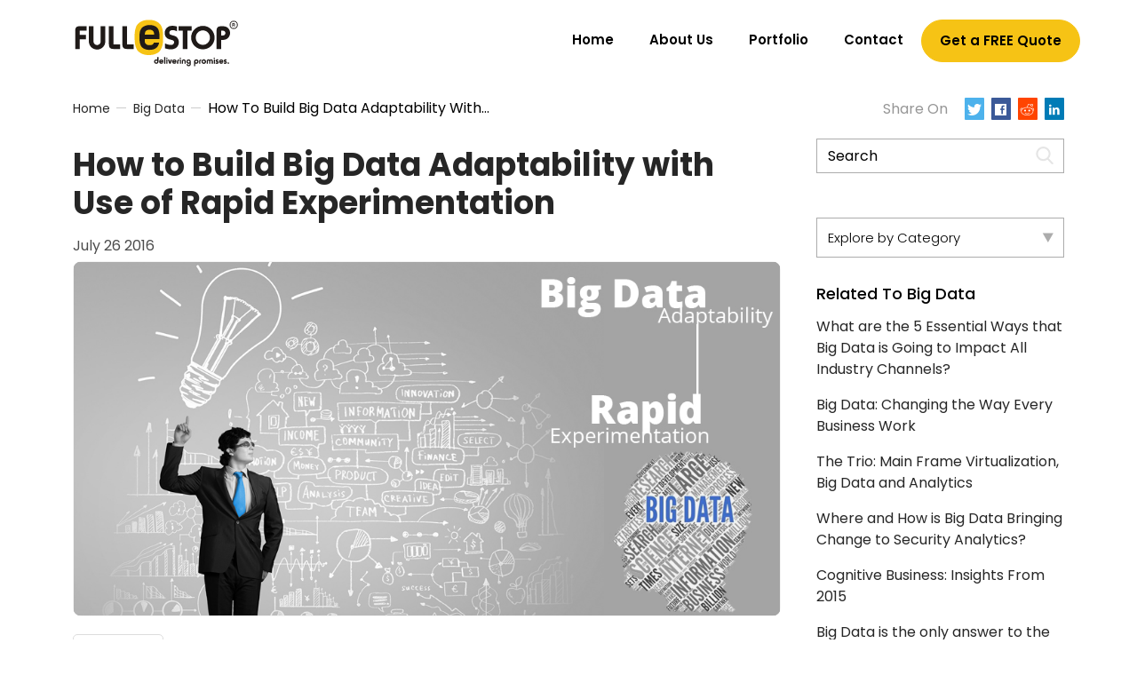

--- FILE ---
content_type: text/html; charset=UTF-8
request_url: https://www.fullestop.com/blog/how-to-build-big-data-adaptability-with-use-of-rapid-experimentation
body_size: 24273
content:
<!DOCTYPE html>

<!--[if IE 6]>

<html id="ie6" lang="en-US" prefix="og: https://ogp.me/ns#">

<![endif]-->

<!--[if IE 7]>

<html id="ie7" lang="en-US" prefix="og: https://ogp.me/ns#">

<![endif]-->

<!--[if IE 8]>

<html id="ie8" lang="en-US" prefix="og: https://ogp.me/ns#">

<![endif]-->

<!--[if !(IE 6) | !(IE 7) | !(IE 8)  ]><!-->

<html lang="en-US" prefix="og: https://ogp.me/ns#">

<!--<![endif]-->
<head><meta charset="UTF-8"><script>if(navigator.userAgent.match(/MSIE|Internet Explorer/i)||navigator.userAgent.match(/Trident\/7\..*?rv:11/i)){var href=document.location.href;if(!href.match(/[?&]nowprocket/)){if(href.indexOf("?")==-1){if(href.indexOf("#")==-1){document.location.href=href+"?nowprocket=1"}else{document.location.href=href.replace("#","?nowprocket=1#")}}else{if(href.indexOf("#")==-1){document.location.href=href+"&nowprocket=1"}else{document.location.href=href.replace("#","&nowprocket=1#")}}}}</script><script>(()=>{class RocketLazyLoadScripts{constructor(){this.v="2.0.4",this.userEvents=["keydown","keyup","mousedown","mouseup","mousemove","mouseover","mouseout","touchmove","touchstart","touchend","touchcancel","wheel","click","dblclick","input"],this.attributeEvents=["onblur","onclick","oncontextmenu","ondblclick","onfocus","onmousedown","onmouseenter","onmouseleave","onmousemove","onmouseout","onmouseover","onmouseup","onmousewheel","onscroll","onsubmit"]}async t(){this.i(),this.o(),/iP(ad|hone)/.test(navigator.userAgent)&&this.h(),this.u(),this.l(this),this.m(),this.k(this),this.p(this),this._(),await Promise.all([this.R(),this.L()]),this.lastBreath=Date.now(),this.S(this),this.P(),this.D(),this.O(),this.M(),await this.C(this.delayedScripts.normal),await this.C(this.delayedScripts.defer),await this.C(this.delayedScripts.async),await this.T(),await this.F(),await this.j(),await this.A(),window.dispatchEvent(new Event("rocket-allScriptsLoaded")),this.everythingLoaded=!0,this.lastTouchEnd&&await new Promise(t=>setTimeout(t,500-Date.now()+this.lastTouchEnd)),this.I(),this.H(),this.U(),this.W()}i(){this.CSPIssue=sessionStorage.getItem("rocketCSPIssue"),document.addEventListener("securitypolicyviolation",t=>{this.CSPIssue||"script-src-elem"!==t.violatedDirective||"data"!==t.blockedURI||(this.CSPIssue=!0,sessionStorage.setItem("rocketCSPIssue",!0))},{isRocket:!0})}o(){window.addEventListener("pageshow",t=>{this.persisted=t.persisted,this.realWindowLoadedFired=!0},{isRocket:!0}),window.addEventListener("pagehide",()=>{this.onFirstUserAction=null},{isRocket:!0})}h(){let t;function e(e){t=e}window.addEventListener("touchstart",e,{isRocket:!0}),window.addEventListener("touchend",function i(o){o.changedTouches[0]&&t.changedTouches[0]&&Math.abs(o.changedTouches[0].pageX-t.changedTouches[0].pageX)<10&&Math.abs(o.changedTouches[0].pageY-t.changedTouches[0].pageY)<10&&o.timeStamp-t.timeStamp<200&&(window.removeEventListener("touchstart",e,{isRocket:!0}),window.removeEventListener("touchend",i,{isRocket:!0}),"INPUT"===o.target.tagName&&"text"===o.target.type||(o.target.dispatchEvent(new TouchEvent("touchend",{target:o.target,bubbles:!0})),o.target.dispatchEvent(new MouseEvent("mouseover",{target:o.target,bubbles:!0})),o.target.dispatchEvent(new PointerEvent("click",{target:o.target,bubbles:!0,cancelable:!0,detail:1,clientX:o.changedTouches[0].clientX,clientY:o.changedTouches[0].clientY})),event.preventDefault()))},{isRocket:!0})}q(t){this.userActionTriggered||("mousemove"!==t.type||this.firstMousemoveIgnored?"keyup"===t.type||"mouseover"===t.type||"mouseout"===t.type||(this.userActionTriggered=!0,this.onFirstUserAction&&this.onFirstUserAction()):this.firstMousemoveIgnored=!0),"click"===t.type&&t.preventDefault(),t.stopPropagation(),t.stopImmediatePropagation(),"touchstart"===this.lastEvent&&"touchend"===t.type&&(this.lastTouchEnd=Date.now()),"click"===t.type&&(this.lastTouchEnd=0),this.lastEvent=t.type,t.composedPath&&t.composedPath()[0].getRootNode()instanceof ShadowRoot&&(t.rocketTarget=t.composedPath()[0]),this.savedUserEvents.push(t)}u(){this.savedUserEvents=[],this.userEventHandler=this.q.bind(this),this.userEvents.forEach(t=>window.addEventListener(t,this.userEventHandler,{passive:!1,isRocket:!0})),document.addEventListener("visibilitychange",this.userEventHandler,{isRocket:!0})}U(){this.userEvents.forEach(t=>window.removeEventListener(t,this.userEventHandler,{passive:!1,isRocket:!0})),document.removeEventListener("visibilitychange",this.userEventHandler,{isRocket:!0}),this.savedUserEvents.forEach(t=>{(t.rocketTarget||t.target).dispatchEvent(new window[t.constructor.name](t.type,t))})}m(){const t="return false",e=Array.from(this.attributeEvents,t=>"data-rocket-"+t),i="["+this.attributeEvents.join("],[")+"]",o="[data-rocket-"+this.attributeEvents.join("],[data-rocket-")+"]",s=(e,i,o)=>{o&&o!==t&&(e.setAttribute("data-rocket-"+i,o),e["rocket"+i]=new Function("event",o),e.setAttribute(i,t))};new MutationObserver(t=>{for(const n of t)"attributes"===n.type&&(n.attributeName.startsWith("data-rocket-")||this.everythingLoaded?n.attributeName.startsWith("data-rocket-")&&this.everythingLoaded&&this.N(n.target,n.attributeName.substring(12)):s(n.target,n.attributeName,n.target.getAttribute(n.attributeName))),"childList"===n.type&&n.addedNodes.forEach(t=>{if(t.nodeType===Node.ELEMENT_NODE)if(this.everythingLoaded)for(const i of[t,...t.querySelectorAll(o)])for(const t of i.getAttributeNames())e.includes(t)&&this.N(i,t.substring(12));else for(const e of[t,...t.querySelectorAll(i)])for(const t of e.getAttributeNames())this.attributeEvents.includes(t)&&s(e,t,e.getAttribute(t))})}).observe(document,{subtree:!0,childList:!0,attributeFilter:[...this.attributeEvents,...e]})}I(){this.attributeEvents.forEach(t=>{document.querySelectorAll("[data-rocket-"+t+"]").forEach(e=>{this.N(e,t)})})}N(t,e){const i=t.getAttribute("data-rocket-"+e);i&&(t.setAttribute(e,i),t.removeAttribute("data-rocket-"+e))}k(t){Object.defineProperty(HTMLElement.prototype,"onclick",{get(){return this.rocketonclick||null},set(e){this.rocketonclick=e,this.setAttribute(t.everythingLoaded?"onclick":"data-rocket-onclick","this.rocketonclick(event)")}})}S(t){function e(e,i){let o=e[i];e[i]=null,Object.defineProperty(e,i,{get:()=>o,set(s){t.everythingLoaded?o=s:e["rocket"+i]=o=s}})}e(document,"onreadystatechange"),e(window,"onload"),e(window,"onpageshow");try{Object.defineProperty(document,"readyState",{get:()=>t.rocketReadyState,set(e){t.rocketReadyState=e},configurable:!0}),document.readyState="loading"}catch(t){console.log("WPRocket DJE readyState conflict, bypassing")}}l(t){this.originalAddEventListener=EventTarget.prototype.addEventListener,this.originalRemoveEventListener=EventTarget.prototype.removeEventListener,this.savedEventListeners=[],EventTarget.prototype.addEventListener=function(e,i,o){o&&o.isRocket||!t.B(e,this)&&!t.userEvents.includes(e)||t.B(e,this)&&!t.userActionTriggered||e.startsWith("rocket-")||t.everythingLoaded?t.originalAddEventListener.call(this,e,i,o):(t.savedEventListeners.push({target:this,remove:!1,type:e,func:i,options:o}),"mouseenter"!==e&&"mouseleave"!==e||t.originalAddEventListener.call(this,e,t.savedUserEvents.push,o))},EventTarget.prototype.removeEventListener=function(e,i,o){o&&o.isRocket||!t.B(e,this)&&!t.userEvents.includes(e)||t.B(e,this)&&!t.userActionTriggered||e.startsWith("rocket-")||t.everythingLoaded?t.originalRemoveEventListener.call(this,e,i,o):t.savedEventListeners.push({target:this,remove:!0,type:e,func:i,options:o})}}J(t,e){this.savedEventListeners=this.savedEventListeners.filter(i=>{let o=i.type,s=i.target||window;return e!==o||t!==s||(this.B(o,s)&&(i.type="rocket-"+o),this.$(i),!1)})}H(){EventTarget.prototype.addEventListener=this.originalAddEventListener,EventTarget.prototype.removeEventListener=this.originalRemoveEventListener,this.savedEventListeners.forEach(t=>this.$(t))}$(t){t.remove?this.originalRemoveEventListener.call(t.target,t.type,t.func,t.options):this.originalAddEventListener.call(t.target,t.type,t.func,t.options)}p(t){let e;function i(e){return t.everythingLoaded?e:e.split(" ").map(t=>"load"===t||t.startsWith("load.")?"rocket-jquery-load":t).join(" ")}function o(o){function s(e){const s=o.fn[e];o.fn[e]=o.fn.init.prototype[e]=function(){return this[0]===window&&t.userActionTriggered&&("string"==typeof arguments[0]||arguments[0]instanceof String?arguments[0]=i(arguments[0]):"object"==typeof arguments[0]&&Object.keys(arguments[0]).forEach(t=>{const e=arguments[0][t];delete arguments[0][t],arguments[0][i(t)]=e})),s.apply(this,arguments),this}}if(o&&o.fn&&!t.allJQueries.includes(o)){const e={DOMContentLoaded:[],"rocket-DOMContentLoaded":[]};for(const t in e)document.addEventListener(t,()=>{e[t].forEach(t=>t())},{isRocket:!0});o.fn.ready=o.fn.init.prototype.ready=function(i){function s(){parseInt(o.fn.jquery)>2?setTimeout(()=>i.bind(document)(o)):i.bind(document)(o)}return"function"==typeof i&&(t.realDomReadyFired?!t.userActionTriggered||t.fauxDomReadyFired?s():e["rocket-DOMContentLoaded"].push(s):e.DOMContentLoaded.push(s)),o([])},s("on"),s("one"),s("off"),t.allJQueries.push(o)}e=o}t.allJQueries=[],o(window.jQuery),Object.defineProperty(window,"jQuery",{get:()=>e,set(t){o(t)}})}P(){const t=new Map;document.write=document.writeln=function(e){const i=document.currentScript,o=document.createRange(),s=i.parentElement;let n=t.get(i);void 0===n&&(n=i.nextSibling,t.set(i,n));const c=document.createDocumentFragment();o.setStart(c,0),c.appendChild(o.createContextualFragment(e)),s.insertBefore(c,n)}}async R(){return new Promise(t=>{this.userActionTriggered?t():this.onFirstUserAction=t})}async L(){return new Promise(t=>{document.addEventListener("DOMContentLoaded",()=>{this.realDomReadyFired=!0,t()},{isRocket:!0})})}async j(){return this.realWindowLoadedFired?Promise.resolve():new Promise(t=>{window.addEventListener("load",t,{isRocket:!0})})}M(){this.pendingScripts=[];this.scriptsMutationObserver=new MutationObserver(t=>{for(const e of t)e.addedNodes.forEach(t=>{"SCRIPT"!==t.tagName||t.noModule||t.isWPRocket||this.pendingScripts.push({script:t,promise:new Promise(e=>{const i=()=>{const i=this.pendingScripts.findIndex(e=>e.script===t);i>=0&&this.pendingScripts.splice(i,1),e()};t.addEventListener("load",i,{isRocket:!0}),t.addEventListener("error",i,{isRocket:!0}),setTimeout(i,1e3)})})})}),this.scriptsMutationObserver.observe(document,{childList:!0,subtree:!0})}async F(){await this.X(),this.pendingScripts.length?(await this.pendingScripts[0].promise,await this.F()):this.scriptsMutationObserver.disconnect()}D(){this.delayedScripts={normal:[],async:[],defer:[]},document.querySelectorAll("script[type$=rocketlazyloadscript]").forEach(t=>{t.hasAttribute("data-rocket-src")?t.hasAttribute("async")&&!1!==t.async?this.delayedScripts.async.push(t):t.hasAttribute("defer")&&!1!==t.defer||"module"===t.getAttribute("data-rocket-type")?this.delayedScripts.defer.push(t):this.delayedScripts.normal.push(t):this.delayedScripts.normal.push(t)})}async _(){await this.L();let t=[];document.querySelectorAll("script[type$=rocketlazyloadscript][data-rocket-src]").forEach(e=>{let i=e.getAttribute("data-rocket-src");if(i&&!i.startsWith("data:")){i.startsWith("//")&&(i=location.protocol+i);try{const o=new URL(i).origin;o!==location.origin&&t.push({src:o,crossOrigin:e.crossOrigin||"module"===e.getAttribute("data-rocket-type")})}catch(t){}}}),t=[...new Map(t.map(t=>[JSON.stringify(t),t])).values()],this.Y(t,"preconnect")}async G(t){if(await this.K(),!0!==t.noModule||!("noModule"in HTMLScriptElement.prototype))return new Promise(e=>{let i;function o(){(i||t).setAttribute("data-rocket-status","executed"),e()}try{if(navigator.userAgent.includes("Firefox/")||""===navigator.vendor||this.CSPIssue)i=document.createElement("script"),[...t.attributes].forEach(t=>{let e=t.nodeName;"type"!==e&&("data-rocket-type"===e&&(e="type"),"data-rocket-src"===e&&(e="src"),i.setAttribute(e,t.nodeValue))}),t.text&&(i.text=t.text),t.nonce&&(i.nonce=t.nonce),i.hasAttribute("src")?(i.addEventListener("load",o,{isRocket:!0}),i.addEventListener("error",()=>{i.setAttribute("data-rocket-status","failed-network"),e()},{isRocket:!0}),setTimeout(()=>{i.isConnected||e()},1)):(i.text=t.text,o()),i.isWPRocket=!0,t.parentNode.replaceChild(i,t);else{const i=t.getAttribute("data-rocket-type"),s=t.getAttribute("data-rocket-src");i?(t.type=i,t.removeAttribute("data-rocket-type")):t.removeAttribute("type"),t.addEventListener("load",o,{isRocket:!0}),t.addEventListener("error",i=>{this.CSPIssue&&i.target.src.startsWith("data:")?(console.log("WPRocket: CSP fallback activated"),t.removeAttribute("src"),this.G(t).then(e)):(t.setAttribute("data-rocket-status","failed-network"),e())},{isRocket:!0}),s?(t.fetchPriority="high",t.removeAttribute("data-rocket-src"),t.src=s):t.src="data:text/javascript;base64,"+window.btoa(unescape(encodeURIComponent(t.text)))}}catch(i){t.setAttribute("data-rocket-status","failed-transform"),e()}});t.setAttribute("data-rocket-status","skipped")}async C(t){const e=t.shift();return e?(e.isConnected&&await this.G(e),this.C(t)):Promise.resolve()}O(){this.Y([...this.delayedScripts.normal,...this.delayedScripts.defer,...this.delayedScripts.async],"preload")}Y(t,e){this.trash=this.trash||[];let i=!0;var o=document.createDocumentFragment();t.forEach(t=>{const s=t.getAttribute&&t.getAttribute("data-rocket-src")||t.src;if(s&&!s.startsWith("data:")){const n=document.createElement("link");n.href=s,n.rel=e,"preconnect"!==e&&(n.as="script",n.fetchPriority=i?"high":"low"),t.getAttribute&&"module"===t.getAttribute("data-rocket-type")&&(n.crossOrigin=!0),t.crossOrigin&&(n.crossOrigin=t.crossOrigin),t.integrity&&(n.integrity=t.integrity),t.nonce&&(n.nonce=t.nonce),o.appendChild(n),this.trash.push(n),i=!1}}),document.head.appendChild(o)}W(){this.trash.forEach(t=>t.remove())}async T(){try{document.readyState="interactive"}catch(t){}this.fauxDomReadyFired=!0;try{await this.K(),this.J(document,"readystatechange"),document.dispatchEvent(new Event("rocket-readystatechange")),await this.K(),document.rocketonreadystatechange&&document.rocketonreadystatechange(),await this.K(),this.J(document,"DOMContentLoaded"),document.dispatchEvent(new Event("rocket-DOMContentLoaded")),await this.K(),this.J(window,"DOMContentLoaded"),window.dispatchEvent(new Event("rocket-DOMContentLoaded"))}catch(t){console.error(t)}}async A(){try{document.readyState="complete"}catch(t){}try{await this.K(),this.J(document,"readystatechange"),document.dispatchEvent(new Event("rocket-readystatechange")),await this.K(),document.rocketonreadystatechange&&document.rocketonreadystatechange(),await this.K(),this.J(window,"load"),window.dispatchEvent(new Event("rocket-load")),await this.K(),window.rocketonload&&window.rocketonload(),await this.K(),this.allJQueries.forEach(t=>t(window).trigger("rocket-jquery-load")),await this.K(),this.J(window,"pageshow");const t=new Event("rocket-pageshow");t.persisted=this.persisted,window.dispatchEvent(t),await this.K(),window.rocketonpageshow&&window.rocketonpageshow({persisted:this.persisted})}catch(t){console.error(t)}}async K(){Date.now()-this.lastBreath>45&&(await this.X(),this.lastBreath=Date.now())}async X(){return document.hidden?new Promise(t=>setTimeout(t)):new Promise(t=>requestAnimationFrame(t))}B(t,e){return e===document&&"readystatechange"===t||(e===document&&"DOMContentLoaded"===t||(e===window&&"DOMContentLoaded"===t||(e===window&&"load"===t||e===window&&"pageshow"===t)))}static run(){(new RocketLazyLoadScripts).t()}}RocketLazyLoadScripts.run()})();</script>
 
	
	<meta http-equiv="X-UA-Compatible" content="IE=edge">
	<meta name="viewport" content="width=device-width, initial-scale=1" />
	<!--<meta name="viewport" content="width=device-width, initial-scale=1.0, maximum-scale=1.0, user-scalable=no" />-->
		<title>Build Big Data Adaptability through Rapid Experimentation</title>
<link crossorigin data-rocket-preconnect href="https://fonts.googleapis.com" rel="preconnect">
<link data-rocket-preload as="style" href="https://fonts.googleapis.com/css2?family=Poppins:wght@100;200;300;400;500;600;700;800;900&#038;display=swap" rel="preload">
<link href="https://fonts.googleapis.com/css2?family=Poppins:wght@100;200;300;400;500;600;700;800;900&#038;display=swap" media="print" onload="this.media=&#039;all&#039;" rel="stylesheet">
<noscript><link rel="stylesheet" href="https://fonts.googleapis.com/css2?family=Poppins:wght@100;200;300;400;500;600;700;800;900&#038;display=swap"></noscript><link rel="preload" data-rocket-preload as="image" href="https://fullestop-blog.b-cdn.net/wp-content/uploads/2016/07/big_dataview.jpg" fetchpriority="high">
	<!-- Bootstrap -->
	<link rel="shortcut icon" href="https://www.fullestop.com/blog/wp-content/themes/fullestopblogs_2019/images/favicon.ico" type="text/css">
	<link rel="preload stylesheet" href="https://www.fullestop.com/blog/wp-content/themes/fullestopblogs_2019/css/bootstrap.min.css" as="style" type="text/css" crossorigin="anonymous">
	<link data-minify="1" rel="preload stylesheet"  href="https://www.fullestop.com/blog/wp-content/cache/min/1/blog/wp-content/themes/fullestopblogs_2019/css/custom.css?ver=1766656061" as="style" type="text/css" crossorigin="anonymous">
	<link data-minify="1" href="https://www.fullestop.com/blog/wp-content/cache/min/1/blog/wp-content/themes/fullestopblogs_2019/css/flexnav.css?ver=1766656061" rel="preload stylesheet" as="style" type="text/css" crossorigin="anonymous">
	<link data-minify="1" rel="preload stylesheet" href="https://www.fullestop.com/blog/wp-content/cache/min/1/blog/wp-content/themes/fullestopblogs_2019/developer.css?ver=1766656061" as="style" type="text/css" crossorigin="anonymous">
		<style>img:is([sizes="auto" i], [sizes^="auto," i]) { contain-intrinsic-size: 3000px 1500px }</style>
	
<!-- Search Engine Optimization by Rank Math - https://rankmath.com/ -->
<meta name="description" content="Big Data, a genuine move towards the rapid experimentation is the need of today for most of the companies who are looking to its potential benefits and are much interested in paving a smart and clear cut road to the transition."/>
<meta name="robots" content="follow, index, max-snippet:-1, max-video-preview:-1, max-image-preview:large"/>
<link rel="canonical" href="https://www.fullestop.com/blog/how-to-build-big-data-adaptability-with-use-of-rapid-experimentation" />
<meta property="og:locale" content="en_US" />
<meta property="og:type" content="article" />
<meta property="og:title" content="Build Big Data Adaptability through Rapid Experimentation" />
<meta property="og:description" content="Big Data, a genuine move towards the rapid experimentation is the need of today for most of the companies who are looking to its potential benefits and are much interested in paving a smart and clear cut road to the transition." />
<meta property="og:url" content="https://www.fullestop.com/blog/how-to-build-big-data-adaptability-with-use-of-rapid-experimentation" />
<meta property="og:site_name" content="Fullestop Blogs" />
<meta property="article:section" content="Big Data" />
<meta property="og:updated_time" content="2023-03-14T08:52:34+00:00" />
<meta property="og:image" content="https://fullestop-blog.b-cdn.net/wp-content/uploads/2016/07/big_dataview.jpg" />
<meta property="og:image:secure_url" content="https://fullestop-blog.b-cdn.net/wp-content/uploads/2016/07/big_dataview.jpg" />
<meta property="og:image:width" content="1024" />
<meta property="og:image:height" content="512" />
<meta property="og:image:alt" content="Fullestop:big data services" />
<meta property="og:image:type" content="image/jpeg" />
<meta property="article:published_time" content="2016-07-26T13:34:41+00:00" />
<meta property="article:modified_time" content="2023-03-14T08:52:34+00:00" />
<meta name="twitter:card" content="summary_large_image" />
<meta name="twitter:title" content="Build Big Data Adaptability through Rapid Experimentation" />
<meta name="twitter:description" content="Big Data, a genuine move towards the rapid experimentation is the need of today for most of the companies who are looking to its potential benefits and are much interested in paving a smart and clear cut road to the transition." />
<meta name="twitter:image" content="https://fullestop-blog.b-cdn.net/wp-content/uploads/2016/07/big_dataview.jpg" />
<meta name="twitter:label1" content="Written by" />
<meta name="twitter:data1" content="Admin" />
<meta name="twitter:label2" content="Time to read" />
<meta name="twitter:data2" content="1 minute" />
<script type="application/ld+json" class="rank-math-schema">{"@context":"https://schema.org","@graph":[{"@type":["Person","Organization"],"@id":"https://www.fullestop.com/blog/#person","name":"Fullestop Blogs"},{"@type":"WebSite","@id":"https://www.fullestop.com/blog/#website","url":"https://www.fullestop.com/blog","name":"Fullestop Blogs","publisher":{"@id":"https://www.fullestop.com/blog/#person"},"inLanguage":"en-US"},{"@type":"ImageObject","@id":"https://fullestop-blog.b-cdn.net/wp-content/uploads/2016/07/big_dataview.jpg","url":"https://fullestop-blog.b-cdn.net/wp-content/uploads/2016/07/big_dataview.jpg","width":"1024","height":"512","caption":"Fullestop:big data services","inLanguage":"en-US"},{"@type":"BreadcrumbList","@id":"https://www.fullestop.com/blog/how-to-build-big-data-adaptability-with-use-of-rapid-experimentation#breadcrumb","itemListElement":[{"@type":"ListItem","position":"1","item":{"@id":"https://www.fullestop.com/blog/","name":"Home"}},{"@type":"ListItem","position":"2","item":{"@id":"https://www.fullestop.com/blog/category/big-data","name":"Big Data"}},{"@type":"ListItem","position":"3","item":{"@id":"https://www.fullestop.com/blog/how-to-build-big-data-adaptability-with-use-of-rapid-experimentation","name":"How to Build Big Data Adaptability with Use of Rapid Experimentation"}}]},{"@type":"WebPage","@id":"https://www.fullestop.com/blog/how-to-build-big-data-adaptability-with-use-of-rapid-experimentation#webpage","url":"https://www.fullestop.com/blog/how-to-build-big-data-adaptability-with-use-of-rapid-experimentation","name":"Build Big Data Adaptability through Rapid Experimentation","datePublished":"2016-07-26T13:34:41+00:00","dateModified":"2023-03-14T08:52:34+00:00","isPartOf":{"@id":"https://www.fullestop.com/blog/#website"},"primaryImageOfPage":{"@id":"https://fullestop-blog.b-cdn.net/wp-content/uploads/2016/07/big_dataview.jpg"},"inLanguage":"en-US","breadcrumb":{"@id":"https://www.fullestop.com/blog/how-to-build-big-data-adaptability-with-use-of-rapid-experimentation#breadcrumb"}},{"@type":"Person","@id":"https://www.fullestop.com/blog/author/admin","name":"Admin","url":"https://www.fullestop.com/blog/author/admin","image":{"@type":"ImageObject","@id":"https://secure.gravatar.com/avatar/bd2a0dfb639fee22d54f84e43da86e4cbc9db74deef1ee9543602bc6af244e0f?s=96&amp;d=mm&amp;r=g","url":"https://secure.gravatar.com/avatar/bd2a0dfb639fee22d54f84e43da86e4cbc9db74deef1ee9543602bc6af244e0f?s=96&amp;d=mm&amp;r=g","caption":"Admin","inLanguage":"en-US"}},{"@type":"BlogPosting","headline":"Fullestop Blogs","keywords":"Big Data","datePublished":"2016-07-26T13:34:41+00:00","dateModified":"2023-03-14T08:52:34+00:00","articleSection":"Big Data","author":{"@id":"https://www.fullestop.com/blog/author/admin","name":"Admin"},"publisher":{"@id":"https://www.fullestop.com/blog/#person"},"description":"Big Data, a genuine move towards the rapid experimentation is the need of today for most of the companies who are looking to its potential benefits and are much interested in paving a smart and clear cut road to the transition.","name":"Fullestop Blogs","@id":"https://www.fullestop.com/blog/how-to-build-big-data-adaptability-with-use-of-rapid-experimentation#richSnippet","isPartOf":{"@id":"https://www.fullestop.com/blog/how-to-build-big-data-adaptability-with-use-of-rapid-experimentation#webpage"},"image":{"@id":"https://fullestop-blog.b-cdn.net/wp-content/uploads/2016/07/big_dataview.jpg"},"inLanguage":"en-US","mainEntityOfPage":{"@id":"https://www.fullestop.com/blog/how-to-build-big-data-adaptability-with-use-of-rapid-experimentation#webpage"}}]}</script>
<!-- /Rank Math WordPress SEO plugin -->

<link rel='preconnect' href='https://fullestop-blog.b-cdn.net' />
<style id='wp-emoji-styles-inline-css' type='text/css'>

	img.wp-smiley, img.emoji {
		display: inline !important;
		border: none !important;
		box-shadow: none !important;
		height: 1em !important;
		width: 1em !important;
		margin: 0 0.07em !important;
		vertical-align: -0.1em !important;
		background: none !important;
		padding: 0 !important;
	}
</style>
<link rel='stylesheet' id='wp-block-library-css' href='https://www.fullestop.com/blog/wp-includes/css/dist/block-library/style.min.css?ver=6.8.3' type='text/css' media='all' />
<style id='classic-theme-styles-inline-css' type='text/css'>
/*! This file is auto-generated */
.wp-block-button__link{color:#fff;background-color:#32373c;border-radius:9999px;box-shadow:none;text-decoration:none;padding:calc(.667em + 2px) calc(1.333em + 2px);font-size:1.125em}.wp-block-file__button{background:#32373c;color:#fff;text-decoration:none}
</style>
<style id='global-styles-inline-css' type='text/css'>
:root{--wp--preset--aspect-ratio--square: 1;--wp--preset--aspect-ratio--4-3: 4/3;--wp--preset--aspect-ratio--3-4: 3/4;--wp--preset--aspect-ratio--3-2: 3/2;--wp--preset--aspect-ratio--2-3: 2/3;--wp--preset--aspect-ratio--16-9: 16/9;--wp--preset--aspect-ratio--9-16: 9/16;--wp--preset--color--black: #000000;--wp--preset--color--cyan-bluish-gray: #abb8c3;--wp--preset--color--white: #ffffff;--wp--preset--color--pale-pink: #f78da7;--wp--preset--color--vivid-red: #cf2e2e;--wp--preset--color--luminous-vivid-orange: #ff6900;--wp--preset--color--luminous-vivid-amber: #fcb900;--wp--preset--color--light-green-cyan: #7bdcb5;--wp--preset--color--vivid-green-cyan: #00d084;--wp--preset--color--pale-cyan-blue: #8ed1fc;--wp--preset--color--vivid-cyan-blue: #0693e3;--wp--preset--color--vivid-purple: #9b51e0;--wp--preset--gradient--vivid-cyan-blue-to-vivid-purple: linear-gradient(135deg,rgba(6,147,227,1) 0%,rgb(155,81,224) 100%);--wp--preset--gradient--light-green-cyan-to-vivid-green-cyan: linear-gradient(135deg,rgb(122,220,180) 0%,rgb(0,208,130) 100%);--wp--preset--gradient--luminous-vivid-amber-to-luminous-vivid-orange: linear-gradient(135deg,rgba(252,185,0,1) 0%,rgba(255,105,0,1) 100%);--wp--preset--gradient--luminous-vivid-orange-to-vivid-red: linear-gradient(135deg,rgba(255,105,0,1) 0%,rgb(207,46,46) 100%);--wp--preset--gradient--very-light-gray-to-cyan-bluish-gray: linear-gradient(135deg,rgb(238,238,238) 0%,rgb(169,184,195) 100%);--wp--preset--gradient--cool-to-warm-spectrum: linear-gradient(135deg,rgb(74,234,220) 0%,rgb(151,120,209) 20%,rgb(207,42,186) 40%,rgb(238,44,130) 60%,rgb(251,105,98) 80%,rgb(254,248,76) 100%);--wp--preset--gradient--blush-light-purple: linear-gradient(135deg,rgb(255,206,236) 0%,rgb(152,150,240) 100%);--wp--preset--gradient--blush-bordeaux: linear-gradient(135deg,rgb(254,205,165) 0%,rgb(254,45,45) 50%,rgb(107,0,62) 100%);--wp--preset--gradient--luminous-dusk: linear-gradient(135deg,rgb(255,203,112) 0%,rgb(199,81,192) 50%,rgb(65,88,208) 100%);--wp--preset--gradient--pale-ocean: linear-gradient(135deg,rgb(255,245,203) 0%,rgb(182,227,212) 50%,rgb(51,167,181) 100%);--wp--preset--gradient--electric-grass: linear-gradient(135deg,rgb(202,248,128) 0%,rgb(113,206,126) 100%);--wp--preset--gradient--midnight: linear-gradient(135deg,rgb(2,3,129) 0%,rgb(40,116,252) 100%);--wp--preset--font-size--small: 13px;--wp--preset--font-size--medium: 20px;--wp--preset--font-size--large: 36px;--wp--preset--font-size--x-large: 42px;--wp--preset--spacing--20: 0.44rem;--wp--preset--spacing--30: 0.67rem;--wp--preset--spacing--40: 1rem;--wp--preset--spacing--50: 1.5rem;--wp--preset--spacing--60: 2.25rem;--wp--preset--spacing--70: 3.38rem;--wp--preset--spacing--80: 5.06rem;--wp--preset--shadow--natural: 6px 6px 9px rgba(0, 0, 0, 0.2);--wp--preset--shadow--deep: 12px 12px 50px rgba(0, 0, 0, 0.4);--wp--preset--shadow--sharp: 6px 6px 0px rgba(0, 0, 0, 0.2);--wp--preset--shadow--outlined: 6px 6px 0px -3px rgba(255, 255, 255, 1), 6px 6px rgba(0, 0, 0, 1);--wp--preset--shadow--crisp: 6px 6px 0px rgba(0, 0, 0, 1);}:where(.is-layout-flex){gap: 0.5em;}:where(.is-layout-grid){gap: 0.5em;}body .is-layout-flex{display: flex;}.is-layout-flex{flex-wrap: wrap;align-items: center;}.is-layout-flex > :is(*, div){margin: 0;}body .is-layout-grid{display: grid;}.is-layout-grid > :is(*, div){margin: 0;}:where(.wp-block-columns.is-layout-flex){gap: 2em;}:where(.wp-block-columns.is-layout-grid){gap: 2em;}:where(.wp-block-post-template.is-layout-flex){gap: 1.25em;}:where(.wp-block-post-template.is-layout-grid){gap: 1.25em;}.has-black-color{color: var(--wp--preset--color--black) !important;}.has-cyan-bluish-gray-color{color: var(--wp--preset--color--cyan-bluish-gray) !important;}.has-white-color{color: var(--wp--preset--color--white) !important;}.has-pale-pink-color{color: var(--wp--preset--color--pale-pink) !important;}.has-vivid-red-color{color: var(--wp--preset--color--vivid-red) !important;}.has-luminous-vivid-orange-color{color: var(--wp--preset--color--luminous-vivid-orange) !important;}.has-luminous-vivid-amber-color{color: var(--wp--preset--color--luminous-vivid-amber) !important;}.has-light-green-cyan-color{color: var(--wp--preset--color--light-green-cyan) !important;}.has-vivid-green-cyan-color{color: var(--wp--preset--color--vivid-green-cyan) !important;}.has-pale-cyan-blue-color{color: var(--wp--preset--color--pale-cyan-blue) !important;}.has-vivid-cyan-blue-color{color: var(--wp--preset--color--vivid-cyan-blue) !important;}.has-vivid-purple-color{color: var(--wp--preset--color--vivid-purple) !important;}.has-black-background-color{background-color: var(--wp--preset--color--black) !important;}.has-cyan-bluish-gray-background-color{background-color: var(--wp--preset--color--cyan-bluish-gray) !important;}.has-white-background-color{background-color: var(--wp--preset--color--white) !important;}.has-pale-pink-background-color{background-color: var(--wp--preset--color--pale-pink) !important;}.has-vivid-red-background-color{background-color: var(--wp--preset--color--vivid-red) !important;}.has-luminous-vivid-orange-background-color{background-color: var(--wp--preset--color--luminous-vivid-orange) !important;}.has-luminous-vivid-amber-background-color{background-color: var(--wp--preset--color--luminous-vivid-amber) !important;}.has-light-green-cyan-background-color{background-color: var(--wp--preset--color--light-green-cyan) !important;}.has-vivid-green-cyan-background-color{background-color: var(--wp--preset--color--vivid-green-cyan) !important;}.has-pale-cyan-blue-background-color{background-color: var(--wp--preset--color--pale-cyan-blue) !important;}.has-vivid-cyan-blue-background-color{background-color: var(--wp--preset--color--vivid-cyan-blue) !important;}.has-vivid-purple-background-color{background-color: var(--wp--preset--color--vivid-purple) !important;}.has-black-border-color{border-color: var(--wp--preset--color--black) !important;}.has-cyan-bluish-gray-border-color{border-color: var(--wp--preset--color--cyan-bluish-gray) !important;}.has-white-border-color{border-color: var(--wp--preset--color--white) !important;}.has-pale-pink-border-color{border-color: var(--wp--preset--color--pale-pink) !important;}.has-vivid-red-border-color{border-color: var(--wp--preset--color--vivid-red) !important;}.has-luminous-vivid-orange-border-color{border-color: var(--wp--preset--color--luminous-vivid-orange) !important;}.has-luminous-vivid-amber-border-color{border-color: var(--wp--preset--color--luminous-vivid-amber) !important;}.has-light-green-cyan-border-color{border-color: var(--wp--preset--color--light-green-cyan) !important;}.has-vivid-green-cyan-border-color{border-color: var(--wp--preset--color--vivid-green-cyan) !important;}.has-pale-cyan-blue-border-color{border-color: var(--wp--preset--color--pale-cyan-blue) !important;}.has-vivid-cyan-blue-border-color{border-color: var(--wp--preset--color--vivid-cyan-blue) !important;}.has-vivid-purple-border-color{border-color: var(--wp--preset--color--vivid-purple) !important;}.has-vivid-cyan-blue-to-vivid-purple-gradient-background{background: var(--wp--preset--gradient--vivid-cyan-blue-to-vivid-purple) !important;}.has-light-green-cyan-to-vivid-green-cyan-gradient-background{background: var(--wp--preset--gradient--light-green-cyan-to-vivid-green-cyan) !important;}.has-luminous-vivid-amber-to-luminous-vivid-orange-gradient-background{background: var(--wp--preset--gradient--luminous-vivid-amber-to-luminous-vivid-orange) !important;}.has-luminous-vivid-orange-to-vivid-red-gradient-background{background: var(--wp--preset--gradient--luminous-vivid-orange-to-vivid-red) !important;}.has-very-light-gray-to-cyan-bluish-gray-gradient-background{background: var(--wp--preset--gradient--very-light-gray-to-cyan-bluish-gray) !important;}.has-cool-to-warm-spectrum-gradient-background{background: var(--wp--preset--gradient--cool-to-warm-spectrum) !important;}.has-blush-light-purple-gradient-background{background: var(--wp--preset--gradient--blush-light-purple) !important;}.has-blush-bordeaux-gradient-background{background: var(--wp--preset--gradient--blush-bordeaux) !important;}.has-luminous-dusk-gradient-background{background: var(--wp--preset--gradient--luminous-dusk) !important;}.has-pale-ocean-gradient-background{background: var(--wp--preset--gradient--pale-ocean) !important;}.has-electric-grass-gradient-background{background: var(--wp--preset--gradient--electric-grass) !important;}.has-midnight-gradient-background{background: var(--wp--preset--gradient--midnight) !important;}.has-small-font-size{font-size: var(--wp--preset--font-size--small) !important;}.has-medium-font-size{font-size: var(--wp--preset--font-size--medium) !important;}.has-large-font-size{font-size: var(--wp--preset--font-size--large) !important;}.has-x-large-font-size{font-size: var(--wp--preset--font-size--x-large) !important;}
:where(.wp-block-post-template.is-layout-flex){gap: 1.25em;}:where(.wp-block-post-template.is-layout-grid){gap: 1.25em;}
:where(.wp-block-columns.is-layout-flex){gap: 2em;}:where(.wp-block-columns.is-layout-grid){gap: 2em;}
:root :where(.wp-block-pullquote){font-size: 1.5em;line-height: 1.6;}
</style>
<link data-minify="1" rel='stylesheet' id='sharify-css' href='https://www.fullestop.com/blog/wp-content/cache/min/1/blog/wp-content/cache/busting/1/blog/wp-content/plugins/sharify/sharify-style.css?ver=1766656061' type='text/css' media='all' />
<link data-minify="1" rel='stylesheet' id='sharify-icon-css' href='https://www.fullestop.com/blog/wp-content/cache/min/1/blog/wp-content/plugins/sharify/icon/css/sharify.css?ver=1766656061' type='text/css' media='all' />
<link rel='stylesheet' id='ez-toc-css' href='https://www.fullestop.com/blog/wp-content/plugins/easy-table-of-contents/assets/css/screen.min.css?ver=2.0.76' type='text/css' media='all' />
<style id='ez-toc-inline-css' type='text/css'>
div#ez-toc-container .ez-toc-title {font-size: 120%;}div#ez-toc-container .ez-toc-title {font-weight: 500;}div#ez-toc-container ul li , div#ez-toc-container ul li a {font-size: 95%;}div#ez-toc-container ul li , div#ez-toc-container ul li a {font-weight: 500;}div#ez-toc-container nav ul ul li {font-size: 90%;}div#ez-toc-container {background: #fff;border: 1px solid #ddd;width: 100%;}div#ez-toc-container p.ez-toc-title , #ez-toc-container .ez_toc_custom_title_icon , #ez-toc-container .ez_toc_custom_toc_icon {color: #000000;}div#ez-toc-container ul.ez-toc-list a {color: #428bca;}div#ez-toc-container ul.ez-toc-list a:hover {color: #f6c315;}div#ez-toc-container ul.ez-toc-list a:visited {color: #000000;}
.ez-toc-container-direction {direction: ltr;}.ez-toc-counter ul{counter-reset: item ;}.ez-toc-counter nav ul li a::before {content: counters(item, '.', decimal) '. ';display: inline-block;counter-increment: item;flex-grow: 0;flex-shrink: 0;margin-right: .2em; float: left; }.ez-toc-widget-direction {direction: ltr;}.ez-toc-widget-container ul{counter-reset: item ;}.ez-toc-widget-container nav ul li a::before {content: counters(item, '.', decimal) '. ';display: inline-block;counter-increment: item;flex-grow: 0;flex-shrink: 0;margin-right: .2em; float: left; }
</style>
<script type="rocketlazyloadscript" data-rocket-type="text/javascript" data-rocket-src="https://www.fullestop.com/blog/wp-includes/js/jquery/jquery.min.js?ver=3.7.1" id="jquery-core-js" data-rocket-defer defer></script>
<script type="rocketlazyloadscript" data-rocket-type="text/javascript" data-rocket-src="https://www.fullestop.com/blog/wp-includes/js/jquery/jquery-migrate.min.js?ver=3.4.1" id="jquery-migrate-js" data-rocket-defer defer></script>
<link rel="https://api.w.org/" href="https://www.fullestop.com/blog/wp-json/" /><link rel="alternate" title="JSON" type="application/json" href="https://www.fullestop.com/blog/wp-json/wp/v2/posts/3165" /><link rel="EditURI" type="application/rsd+xml" title="RSD" href="https://www.fullestop.com/blog/xmlrpc.php?rsd" />
<meta name="generator" content="WordPress 6.8.3" />
<link rel='shortlink' href='https://www.fullestop.com/blog/?p=3165' />
<link rel="alternate" title="oEmbed (JSON)" type="application/json+oembed" href="https://www.fullestop.com/blog/wp-json/oembed/1.0/embed?url=https%3A%2F%2Fwww.fullestop.com%2Fblog%2Fhow-to-build-big-data-adaptability-with-use-of-rapid-experimentation" />
<link rel="alternate" title="oEmbed (XML)" type="text/xml+oembed" href="https://www.fullestop.com/blog/wp-json/oembed/1.0/embed?url=https%3A%2F%2Fwww.fullestop.com%2Fblog%2Fhow-to-build-big-data-adaptability-with-use-of-rapid-experimentation&#038;format=xml" />
		<style type="text/css" id="wp-custom-css">
			
body.error404{padding-top:0px;}

.errorbox {
padding: 100px 0 50px;
text-align: center;
	 display: flex;
    align-items: center;
}

.errorbox figure {
margin: 0;
display: inline-block;
vertical-align: middle
}

.errorbox figure img {
max-width: 100%
}

.errorbox p {
font-size: 20px;
margin: 0 0 20px;
color: #313131
}

.errorbox .btn-default {
background-color: #f6c315;
border: 1px solid #f6c315;
color: #000;
padding: 12px 30px 12px;
text-transform: capitalize;
border: none;
border-radius: 25px;
position: relative;
overflow: hidden;
-ms-transition: all .5s ease 0s;
-moz-transition: all .5s ease 0s;
-o-transition: all .5s ease 0s;
-webkit-transition: all .5s ease 0s;
transition: all .5s ease 0s
}

.errorbox .btn-default b {
font-weight: 500;
position: relative;
z-index: 3
}


.errorbox .btn-default:hover {
	color: #fff;
	background-color:#000;
}
.errorbox .btn-default:hover b {
	color: #fff;
}

.errormsg {
display: inline-block;
vertical-align: middle;
text-align: left;
padding-left: 115px
}

.errormsg ul {
text-align: left;
list-style: none;
margin: 0 0 30px;
padding: 0
}

.errormsg ul li {
display: block;
font-size: 16px;
margin: 0;
padding: 0 0 15px 15px;
color: #313131;
position: relative;
font-weight: 400
}

.errormsg ul li a {
color: #000;
	font-weight:600;
text-decoration: none;
outline: 0
}

.errormsg ul li:after {
position: absolute;
content: "";
left: 0;
top: 10px;
height: 1px;
width: 5px;
background-color: #313131
}


@media(min-width:768px) {

.errorbox {
min-height: 65vh
}
}

@media(min-width:992px) and (max-width:1199px) {
.errorbox figure {
width: 440px
}

.errormsg {
padding-left: 50px
}


}

@media(min-width:768px) and (max-width:991px) {
.errorbox p {
font-size: 18px
}

.errorbox figure img {
max-height: 240px
}

.errormsg {
padding: 50px 0 0
}


}

@media(max-width:767px) {
.errorbox {
padding: 80px 10px 80px;
		 display: block;
}
.errorbox p {
font-size: 15px
}
.errorbox figure img {
max-height: 120px
}

.errormsg ul li {
font-size: 14px
}

.errormsg {
padding: 30px 0 0
}

}

.blogdetail-content .detailslist p {
margin: 0 0 25px;
text-align: justify;
}

.blogdetail-content .detailslist ul li{font-size:17px;}
.blogdetail-content .detailslist ol li{font-size:17px;}

/*31-05-2023*/
img{height:auto; max-width:100%}
.cstm_blogdetail .wp-caption {
width: 100% !important;
}

.socialblog span.sharify-icon {
	padding-left: 0px;
	text-align: center;
	float: none;
	}
/* oct-6-23  */
.blogdetail-content .detailslist p a {
color: #0D6EFD;
font-weight: 400;
text-decoration: underline;
}

.blogdetail-content .detailslist p b, .blogdetail-content .detailslist p strong {
font-weight: 700;
}


/*.blogdetail-content h3 {
    font-weight: 600;
    margin: 0px;
    padding: 0px;
    font-size: 30px;
    color: #000000;
    line-height: 30px;
}
@media (max-width: 767px){
	.blogdetail-content h3 {
    font-size: 18px;
    line-height: 22px;
}
}*/

.blogdetail-content .detailslist ul li strong a {
    color: #0D6EFD;
    font-weight: 400;
    text-decoration: underline;
}
.detailslist ul li a, .detailslist ol li a{color:#0D6EFD}
.detailslist li a {
	color: #0d6efd;
	font-weight: 400;
	text-decoration: underline;
}

.realted-blogview ul li figure img {height: 295px; object-fit: cover;}


/*29-09-2025*/
::marker{font-weight:700;}
.blogdetail-content .detailslist ol li b, .blogdetail-content .detailslist ol li strong{font-weight: 600;}
.blogdetail-content .detailslist ol li{text-align:justify;}

.blogdetail-content .detailslist ol{padding-left: 2rem !important;}
.blogdetail-content .detailslist ol li{margin-bottom: 20px;}

@media(max-width:767px) {
.blogdetail-content .detailslist ol{padding-left: 1.5rem !important;}
.blogdetail-content .detailslist ol li{margin-bottom: 10px;}
.blogdetail-content .detailslist ol li{font-size: 15px;}
.blogdetail-content .detailslist ul li, .blogdetail-content .detailslist ol li{line-height:26px; margin-bottom: 10px;}
.blogdetail-content .detailslist ul li{margin-bottom: 10px;}
.cstm-blog-page-secton .bloglisting, .cstm-blog-page-secton .feature-box, .cstm-blog-page-secton .blogcontent{text-align:left;}
.blogcontent .blog-catgry {
margin-bottom: 0;}
}
/*30-09-2025*/
.realted-blogview ul li::after{display:none;}
.realted-blogview ul{display: flex;}
.realted-blogview ul li{border: 1px solid #dcdcdc; width: 33%; display: flex; flex-direction: column;}
.realted-blogview ul li figure{position: relative; border-radius: 10px; overflow: visible;}
.realted-blogview ul li figure img{height: auto !important; width: 100%;}
.realted-blogview ul li > div{position: relative; padding:15px; display: flex; flex-direction: column; bottom: auto; left: auto; height: 100%;}
.realted-blogview ul li > div h2{margin-bottom: 15px;}
.realted-blogview ul li > div h2 a{color: #000000; font-weight: 500;}
.realted-blogview ul li > div .readpost{color: #000; font-weight: 600; margin-top: auto;}
.detailslist table tr td a{color:#0D6EFD;}
	
@media(max-width:767px){
body.single.single-post{padding-bottom: 0;}	
.cstm-blog-page-secton .bloglisting, .cstm-blog-page-secton .feature-box, .cstm-blog-page-secton .blogcontent{text-align:left;}
.realted-blogview ul{flex-wrap: wrap;}
.realted-blogview ul li{width:100%; margin-right:0;}
}
.blogdetail-content .detailslist ul li {margin-bottom: 10px;}

/*#### 31-10-2025 ####*/
.blogdetail-content .detailslist div.pl-2.mb-0 ol, .blogdetail-content .detailslist div.pl-2.mb-0 ul{padding-left: 1rem !important;}
.blogdetail-content .detailslist div.pl-2.mb-0{padding-left: 20px;}

.blogdetail-content .detailslist h2{padding-bottom: 5px;}
.blogcta-section, .blogcta-section.yellowbg{padding-left: 40px !important;}
.detailslist ul, .detailslist ol{padding-left:2rem !important;}



/*author css*/
.author-block{background-color: #f0f3f6; border-radius: 5px; padding: 15px 20px  !important; position: relative;}
.blogdetail-content .detailslist div.author-content-head{padding-bottom: 15px; margin-bottom: 15px !important; border-bottom: 1px solid #dddddd;}
.blog-detail .author-content{color: rgba(0,0,0,0.85);}
.blog-detail .author-content h5{margin:0; padding:0; color: rgba(0,0,0,0.85); font-size: 20px;}
.blog-detail .author-content h5 span{font-size: 18px; font-weight: normal; display: inline-block;}
.blog-detail .author-label{font-size: 18px; color: rgba(0,0,0,0.85);}
.blog-detail .blogdetail-content .detailslist .author-block p{margin:0;}
.blogdetail-content .detailslist p a.author-linkedin{background-color: #007bb6; color: #fff !important; font-size: 15px; display: flex; width: 25px; height: 25px; align-items: center; justify-content: center; border-radius: 2px; text-decoration: none;}
.author-logo{height: 50px; width: 50px; overflow: hidden; display: flex; align-items: center; justify-content: center; background-color: #f6c315; border-radius: 50%;}

.detailslist h3 ~ ul, .detailslist h3 ~ ol{padding-left: 3rem !important;}



/*10-11-2025*/
.blog-detail .blogdetail-content .blog-detail-h1, .blog-detail .blogdetail-content h2, .blog-detail .blogdetail-content .detailslist p, .blog-detail .detailslist table tr td, .blog-detail b, .blog-detail strong{color: rgba(0,0,0,0.85);}
.blog-detail .blogdetail-content .blog-detail-h1{font-weight: 700; font-size: 36px; line-height:1.2;}
.blog-detail .blogdetail-content .detailslist h2{margin-bottom: 30px; font-size: 36px;	font-weight: 700; line-height: 1.2;}
.blog-detail .blogdetail-content .detailslist h3{font-size:30px; font-weight: 700; line-height: 1.2; margin:0 0 10px 0 !important; color: rgba(0,0,0,0.85);}
.blog-detail .blogdetail-content .detailslist .blogcta-section .section-heading h2{font-size: 28px; line-height: 1.2; font-weight: 700;}
.blog-detail .blogdetail-content .detailslist p{font-size: 18px; line-height: 34px; margin: 0 0 30px; text-align:left;}
.blog-detail .blogdetail-content .detailslist ol li, .blog-detail .blogdetail-content .detailslist ul li{font-size: 18px; line-height: 34px; text-align:left;}
.blog-detail .blogdetail-content .detailslist p b, .blog-detail .blogdetail-content .detailslist p strong, .blog-detail .blogdetail-content .detailslist ol li b, .blog-detail .blogdetail-content .detailslist ul li b, .blog-detail .blogdetail-content .detailslist ol li strong, .blog-detail .blogdetail-content .detailslist ul li strong{font-weight:600;}
.blog-detail .detailslist ol, .blog-detail .detailslist ul{margin-bottom: 40px;}
.blog-detail .blogdetail-content .detailslist p + ul, .blog-detail .blogdetail-content .detailslist p + ol{margin-top:-10px;}
.blog-detail .detailslist ol li{margin-bottom: 30px;}
.detailslist table tr th, .detailslist table tr td{font-size:16px;}
.blog-detail .blogdetail-top.blogcontent .date{padding-bottom: 0;}
.blog-detail .blogdetail-content .detailslist .blogcta-section div{flex: 0 0 auto;}
.blog-detail .blogdetail-content .blogcontent .blog-catgry{margin-bottom: 0;}
.blog-detail .blogcontent .date, .blog-detail .blogcontent .blog-catgry span{font-size: 16px;}
.blog-detail .detailslist ol{padding-left: 2rem;}

.blog-detail .blogcontent .blog-catgry span a {border: 1px solid #ddd; border-radius: 5px; padding: 5px 15px; display: block;}
.blog-detail .blogdetail-top.blogcontent .date{margin-bottom:5px;}

.author-block{background-color: #f0f3f6; border-radius: 5px; padding: 15px 20px !important; position: relative; margin-bottom: 40px;}
.author-block div.author-content-head{padding-bottom: 15px; margin-bottom: 15px !important; border-bottom: 1px solid #dddddd;}
.blog-detail .author-content{color: rgba(0,0,0,0.85);}
.blog-detail .author-content> p{color: rgba(0,0,0,0.85); font-size: 17px; line-height: 26px; text-align: justify;}
.blog-detail .author-content h5{margin:0; padding:0; color: rgba(0,0,0,0.85); font-size: 20px; font-weight: 600;}
.blog-detail .author-content h5 span{font-size: 18px; font-weight: normal;}
.blog-detail .author-label{font-size: 18px; color: rgba(0,0,0,0.85);}
.author-block .author-block p{margin:0;}
.author-block a.author-linkedin{background-color: #007bb6; color: #fff !important; font-size: 15px; display: flex; width: 25px; height: 25px; align-items: center; justify-content: center; border-radius: 2px; text-decoration: none;}
.author-logo{height: 50px; width: 50px; overflow: hidden; display: flex; align-items: center; justify-content: center; background-color: #f6c315; border-radius: 50%;}
.author-block div.author-content-head p, .author-content > p{margin:0 !important;}
.detailslist h3 ~ ul, .detailslist h3 ~ ol, .detailslist h2 ~ ul, .detailslist h2 ~ ol{padding-left: 3rem !important;}
.blog-detail .blogdetail-content .detailslist .blogcta-section div.section-heading{flex: 1 1 auto;}
.detailslist h3, .detailslist h4, .detailslist h5, .detailslist h6{color: rgba(0,0,0,0.85);}
.detailslist #ez-toc-container.counter-hierarchy ul.ez-toc-list{padding-left: 12px !important;}
@media (max-width: 1199px) {
.blog-detail .blogdetail-content .detailslist h2{margin-bottom: 15px;}
}
@media (max-width: 767px) {
.blog-detail .blogdetail-content .blog-detail-h1{font-size: 28px; line-height:1.2;}
.blog-detail .blogdetail-content .detailslist h2{margin-bottom:25px; font-size: 28px; line-height:1.2;}
.blog-detail .blogdetail-content .detailslist h3{font-size:24px; line-height:1.2;}
.blog-detail .blogdetail-content .detailslist .blogcta-section .section-heading h2{line-height:1.2;}
.blog-detail .blogdetail-content .detailslist p{font-size: 17px; line-height:1.6; margin: 0 0 30px;}
.blog-detail .detailslist ol, .blog-detail .detailslist ul{margin-bottom:30px;}
.blog-detail .blogdetail-content .detailslist ol li, .blog-detail .blogdetail-content .detailslist ul li{font-size: 17px !important; line-height:1.6;}
.detailslist table tr th, .detailslist table tr td{font-size: 16px;}
.blog-detail .author-content > p{font-size: 15px;}
}		</style>
				<!-- Google Tag Manager -->
	<script type="rocketlazyloadscript">(function(w,d,s,l,i){w[l]=w[l]||[];w[l].push({'gtm.start':
	new Date().getTime(),event:'gtm.js'});var f=d.getElementsByTagName(s)[0],
	j=d.createElement(s),dl=l!='dataLayer'?'&l='+l:'';j.async=true;j.src=
	'https://www.googletagmanager.com/gtm.js?id='+i+dl;f.parentNode.insertBefore(j,f);
	})(window,document,'script','dataLayer','GTM-T4MM77V');</script>
	<!-- End Google Tag Manager -->
	<script type="rocketlazyloadscript" data-minify="1" data-rocket-src="https://www.fullestop.com/blog/wp-content/cache/min/1/js/858268388/9aeb10917a284ec9bec056ae0a180ab4.js?ver=1766656061" data-rocket-defer defer></script>
	
<meta name="generator" content="WP Rocket 3.19.4" data-wpr-features="wpr_delay_js wpr_defer_js wpr_minify_js wpr_preconnect_external_domains wpr_oci wpr_minify_css wpr_preload_links wpr_desktop" /></head>

<body class="wp-singular post-template-default single single-post postid-3165 single-format-standard wp-theme-fullestopblogs_2019 singular two-column right-sidebar">
<!-- Google Tag Manager (noscript) -->
<noscript><iframe src="https://www.googletagmanager.com/ns.html?id=GTM-T4MM77V"
height="0" width="0" style="display:none;visibility:hidden"></iframe></noscript>
<!-- End Google Tag Manager (noscript) -->
	<!--start header -->
	<header >
		<div  class="container">
			<div  class="row">
				<div class="col-sm-3">
					<figure class="logo"> 
						<a href="https://www.fullestop.com">
							<img src="https://fullestop-blog.b-cdn.net/wp-content/uploads/2022/12/black-logo.svg" width="187" height="53" alt="logo" title="fullestop"> 
							<img src="https://fullestop-blog.b-cdn.net/wp-content/uploads/2022/12/logo.svg" width="187" height="53" alt="logo" title="fullestop" class="fixedlogo"> 
						</a> 
					</figure>
				</div>
				<div class="col-sm-9 mobile-rightmenus">
					<!-- start navigation -->
					<div class="header-top">
						<nav class="navigation-bar">
							<div class="menu-button">
								<div id="nav-menus"> <span></span> <span></span> <span></span> <span></span> </div>
							</div>
							<ul data-breakpoint="768" class="flexnav">
								<li class="visible-xs">
									<span class="searchbox">
										<form role="search" method="get" action="https://www.fullestop.com/blog/">
											<input type="search" class="form-control" placeholder="Search" value="" name="s" />
											<button type="submit" class="submit-btn btn btn-link" id="submit_emm1"><img src="https://www.fullestop.com/blog/wp-content/themes/fullestopblogs_2019/images/search-icon.png" width="20" height="20"  alt="search icon"></button>
										</form>
									</span> 
								</li>
								<li id="menu-item-33" class="menu-item menu-item-type-custom menu-item-object-custom menu-item-33"><a href="https://www.fullestop.com">Home</a></li>
<li id="menu-item-103" class="menu-item menu-item-type-custom menu-item-object-custom menu-item-103"><a target="_blank" href="https://www.fullestop.com/company.php">About Us</a></li>
<li id="menu-item-104" class="menu-item menu-item-type-custom menu-item-object-custom menu-item-104"><a target="_blank" href="https://www.fullestop.com/featured-projects.php">Portfolio</a></li>
<li id="menu-item-105" class="menu-item menu-item-type-custom menu-item-object-custom menu-item-105"><a target="_blank" href="https://www.fullestop.com/contact.php">Contact</a></li>
<li id="menu-item-6662" class="get_quotebutton menu-item menu-item-type-custom menu-item-object-custom menu-item-6662"><a target="_blank" href="https://www.fullestop.com/freequote.php">Get a FREE Quote</a></li>
							</ul>
						</nav>
					</div>
					<!-- End navigation --> 
				</div>
			</div>
		</div>
	</header>
	<!-- end header-->
<div  class="blog-section blog-detail cstm_detail_page">
	<div  class="container">
		<div  class="left-blog">
			<!-- Breadcrum -->
			<ul class="breadcrumblist">
				<!-- Breadcrumb NavXT 7.4.1 -->
<li><a property="item" typeof="WebPage" title="Go to Fullestop Blogs." href="https://www.fullestop.com/blog" class="home">Home</a><meta property="position" content="1"></li><li><a property="item" typeof="WebPage" title="Go to the Big Data category archives." href="https://www.fullestop.com/blog/category/big-data" class="taxonomy category"><span property="name">Big Data</span></a><meta property="position" content="2"></li><li class="activeblog">How to Build Big Data Adaptability with Use of Rapid Experimentation<meta property="position" content="3"></li>			</ul>
				
				<div class="blogdetail-content cstm_blogdetail">
					<!-- Blog title -->
					<h1 class="blog-detail-h1">How to Build Big Data Adaptability with Use of Rapid Experimentation</h1>
					<div class="blogdetail-top blogcontent cstm_blogcontent clearfix">
						<!-- posted on -->
						<div class="date">July 26 2016</div>
						<!-- Blog image -->
													<figure>
							<img fetchpriority="high" src="https://fullestop-blog.b-cdn.net/wp-content/uploads/2016/07/big_dataview.jpg" width="1024" height="405" alt="How to Build Big Data Adaptability with Use of Rapid Experimentation">
							</figure>
												
						<!-- Blog Categories -->
													<div class="blog-catgry"> 
																	<span><a href="https://www.fullestop.com/blog/category/big-data">Big Data</a></span> 
																</div>
						<p><b>Big Data</b>, a genuine move towards the rapid experimentation is the need of today for most of the companies who are looking to its potential benefits and are much interested in paving a smart and clear cut road to the transition. Big Data, which has been a talk of a few years from now, is in fact a way for the companies to collect huge data about their customers and on how to deal with the huge collection of such data while maintaining the privacy of customers and without breaching the ethical rules put forward.
Many Companies have been seen investing in big data application development India (with the investment to keep on rising to the level of around $41 Billion by the year 2018), the companies are also at the belief that the results are not that fruitful as they have expected.</p> 					</div>
					
					<!-- Blog content -->
					<div class="detailslist">
						<div>
<h2>Applications of Rapid Experimentation</h2>
<p>The highly competitive age of the market has in fact forced many adaptable companies to change their way of business and in adopting many innovations for their sustainability. The highly competitive markets and everyday meetings with new competitors in the market have forced many companies to move towards the concept of big data and rapid experimentation through big data application development in India.</p>
<p>These days companies need to remain smart and must innovate quicker and ensure greater trust and make smart decisions just like the decision to go for big data application development in India for maintaining their credibility and edge in the market.</p>
<p>While the general belief of many companies is to go all out with the big data in order to cope with the pressure of the competitive market (which in fact is increasing with each passing day), the results for them are not worthwhile yielding. However, in actuality, one must use the method of rapid experimentation for the Build big data adaptability, which involves a mix of several processes like the development of a hypothesis and the process of building, testing, perfect analysis of results and optimizing the whole concept so that the big data analytics proves to be the turning point for organizations, having a firm belief in it.</p>
<p>In fact, adaptable companies who are fond of Big Data move ahead with the method of rapid experimentation which includes the experimentation with the products, services or any other thing, which the company is offering to the customers. It must be understood that Rapid Experimentation is the core and impartial part of Big Data. One must remember that big data analytics can be the secret for rapid experimentation and using all of the innovation while at the rapid experimentation for the big data, adaptability is the way to the services, products and any other offerings to the customers all around.</p>
<p>Just, enable big data adaptability through rapid experimentation for a better competitive edge over your competitors and never fear to ask yourself bigger questions about your products, services and others as these questions are the guiding line on what’s going on and what is to do next. Go for <a href="https://www.fullestop.com/big-data-management-solutions.php">big data application development India</a>through rapid experimentation for your rapid prototyping.</p>
</div>
					</div>
	
					<!-- Faq Section -->
										
					<!-- Blog share icon for mobile -->
					<div class="rightsocial mobile-rightsocial cstm-social-share"> 
											<span class="sharetext">Share On</span> 
						<span class="socialblog"> 
							<div class="sharify-container"><ul><li class="sharify-btn-twitter">
								<a title="Tweet on Twitter" href="https://twitter.com/intent/tweet?text=How+to+Build+Big+Data+Adaptability+with+Use+of+Rapid+Experimentation: https://www.fullestop.com/blog/how-to-build-big-data-adaptability-with-use-of-rapid-experimentation" onclick="window.open(this.href, 'mywin','left=50,top=50,width=600,height=350,toolbar=0'); return false;">
									<span class="sharify-icon"><i class="sharify sharify-twitter"></i></span>
									<span class="sharify-title">Tweet</span>
								</a>
							</li><li class="sharify-btn-facebook">
								<a title="Share on Facebook" href="http://www.facebook.com/sharer.php?u=https%3A%2F%2Fwww.fullestop.com%2Fblog%2Fhow-to-build-big-data-adaptability-with-use-of-rapid-experimentation" onclick="window.open(this.href, 'mywin','left=50,top=50,width=600,height=350,toolbar=0'); return false;">
									<span class="sharify-icon"><i class="sharify sharify-facebook"></i></span>
									<span class="sharify-title">Share</span>
									<span class="sharify-count">0</span>
								</a>
							</li><li class="sharify-btn-reddit">
								<a title="Submit to Reddit" href="http://reddit.com/submit?url=https://www.fullestop.com/blog/how-to-build-big-data-adaptability-with-use-of-rapid-experimentation" onclick="window.open(this.href, 'mywin','left=50,top=50,width=950,height=450,toolbar=0'); return false;">
									<span class="sharify-icon"><i class="sharify sharify-reddit"></i></span>
									<span class="sharify-title">Reddit</span>
								</a>
							</li><li class="sharify-btn-linkedin">
								<a title="Share on Linkedin" href="https://www.linkedin.com/shareArticle?mini=true&url=https://www.fullestop.com/blog/how-to-build-big-data-adaptability-with-use-of-rapid-experimentation&title=How to Build Big Data Adaptability with Use of Rapid Experimentation" onclick="if(!document.getElementById('td_social_networks_buttons')){window.open(this.href, 'mywin','left=50,top=50,width=600,height=350,toolbar=0'); return false;}" >
									<span class="sharify-icon"><i class="sharify sharify-linkedin"></i></span>
									<span class="sharify-title">LinkedIn</span>
									<span class="sharify-count">0</span>
								</a>
							</li></ul></div>						</span> 
					</div>
											<div class="top_pagelink">
							<div class="pagelink_inner">
								<nav class="navigation post-navigation" role="navigation">
									<div class="nav-links">
																					<div class="nav-previous">
												<a href="https://www.fullestop.com/blog/important-retention-marketing-strategy-for-your-online-store" rel="prev">
													<span>Previous</span>
													<p>Important Retention Marketing Strategy for Your Online Store</p>
												</a>
											</div>
																						<div class="nav-next">
												<a href="https://www.fullestop.com/blog/what-are-the-significant-and-innovative-mobile-apps-development-changes-this-year" rel="next">
													<span>Next</span>
													<p>What are the Significant and Innovative Mobile Apps Development Changes this Year?</p>
												</a>
											</div>
																					
										
									</div>
								</nav>
							</div>
						</div>
											
					<!-- You may also like section  -->
					<div class="realted-blogview">
																				<h3>YOU MAY ALSO LIKE</h3>
							<ul>
																	<li>
										<figure>
										<img src="https://fullestop-blog.b-cdn.net/wp-content/uploads/2024/04/Expand-User-Experience-Tactical-Approaches-to-Appreciate-3.jpg" width="273" height="295" alt="image">
										
										</figure>
										<div>
											<h2><a href="https://www.fullestop.com/blog/expand-user-experience-tactical-approaches-to-appreciate">Expand User Experience: Tactical Approaches to Appreciate</a></h2>
											<a href="https://www.fullestop.com/blog/expand-user-experience-tactical-approaches-to-appreciate"  class="readpost">Read Post</a> 
										</div>
									</li>
																	<li>
										<figure>
										<img src="https://fullestop-blog.b-cdn.net/wp-content/uploads/2025/03/Top-Secrets-to-Building-a-High-Performing-Car-Rental-Service-App.jpg" width="273" height="295" alt="image">
										
										</figure>
										<div>
											<h2><a href="https://www.fullestop.com/blog/tips-for-high-performing-car-rental-app-development">Top Secrets to Building a High-Performing Car Rental Service App</a></h2>
											<a href="https://www.fullestop.com/blog/tips-for-high-performing-car-rental-app-development"  class="readpost">Read Post</a> 
										</div>
									</li>
																	<li>
										<figure>
										<img src="https://fullestop-blog.b-cdn.net/wp-content/uploads/2024/12/What-Is-a-Supply-Chain-Management-System-Essentials-Benefits-and-More.jpg" width="273" height="295" alt="image">
										
										</figure>
										<div>
											<h2><a href="https://www.fullestop.com/blog/supply-chain-management-system-essentials-benefits-and-more">What Is a Supply Chain Management System: Essentials, Benefits, and More</a></h2>
											<a href="https://www.fullestop.com/blog/supply-chain-management-system-essentials-benefits-and-more"  class="readpost">Read Post</a> 
										</div>
									</li>
															</ul>
											</div>
					
				</div>
							
		</div>
		<!-- Blog share icon -->
		<div  class="right-blog">
			<div class="rightsocial hidden-xs cstm-social-share"> 
				<span class="sharetext">Share On</span> 
				<span class="socialblog"> 
					<div class="sharify-container"><ul><li class="sharify-btn-twitter">
								<a title="Tweet on Twitter" href="https://twitter.com/intent/tweet?text=How+to+Build+Big+Data+Adaptability+with+Use+of+Rapid+Experimentation: https://www.fullestop.com/blog/how-to-build-big-data-adaptability-with-use-of-rapid-experimentation" onclick="window.open(this.href, 'mywin','left=50,top=50,width=600,height=350,toolbar=0'); return false;">
									<span class="sharify-icon"><i class="sharify sharify-twitter"></i></span>
									<span class="sharify-title">Tweet</span>
								</a>
							</li><li class="sharify-btn-facebook">
								<a title="Share on Facebook" href="http://www.facebook.com/sharer.php?u=https%3A%2F%2Fwww.fullestop.com%2Fblog%2Fhow-to-build-big-data-adaptability-with-use-of-rapid-experimentation" onclick="window.open(this.href, 'mywin','left=50,top=50,width=600,height=350,toolbar=0'); return false;">
									<span class="sharify-icon"><i class="sharify sharify-facebook"></i></span>
									<span class="sharify-title">Share</span>
									<span class="sharify-count">0</span>
								</a>
							</li><li class="sharify-btn-reddit">
								<a title="Submit to Reddit" href="http://reddit.com/submit?url=https://www.fullestop.com/blog/how-to-build-big-data-adaptability-with-use-of-rapid-experimentation" onclick="window.open(this.href, 'mywin','left=50,top=50,width=950,height=450,toolbar=0'); return false;">
									<span class="sharify-icon"><i class="sharify sharify-reddit"></i></span>
									<span class="sharify-title">Reddit</span>
								</a>
							</li><li class="sharify-btn-linkedin">
								<a title="Share on Linkedin" href="https://www.linkedin.com/shareArticle?mini=true&url=https://www.fullestop.com/blog/how-to-build-big-data-adaptability-with-use-of-rapid-experimentation&title=How to Build Big Data Adaptability with Use of Rapid Experimentation" onclick="if(!document.getElementById('td_social_networks_buttons')){window.open(this.href, 'mywin','left=50,top=50,width=600,height=350,toolbar=0'); return false;}" >
									<span class="sharify-icon"><i class="sharify sharify-linkedin"></i></span>
									<span class="sharify-title">LinkedIn</span>
									<span class="sharify-count">0</span>
								</a>
							</li></ul></div>				</span> 
			</div>
			<!-- Search box -->
			<span class="searchbox hidden-xs">
				<form role="search" method="get" action="https://www.fullestop.com/blog/">
					<input type="search" class="form-control" placeholder="Search" value="" name="s" />
					<button type="submit" class="submit-btn btn btn-link" id="submit_em1"><img src="https://www.fullestop.com/blog/wp-content/themes/fullestopblogs_2019/images/search-icon.png" width="20" height="20" alt="search icon"></button>
				</form>
			</span>
							<!-- category list -->
				<div class="select-blogcatgry">
					<select class="form-control" id="cat_select">
						<option selected="selected">Explore by Category</option>
													<option value="https://www.fullestop.com/blog/category/agentic-ai">Agentic AI</option>
													<option value="https://www.fullestop.com/blog/category/ai-chatbot">AI Chatbot</option>
													<option value="https://www.fullestop.com/blog/category/artificial-intelligence">Artificial Intelligence</option>
													<option value="https://www.fullestop.com/blog/category/b2b-business">B2B Business</option>
													<option value="https://www.fullestop.com/blog/category/big-data">Big Data</option>
													<option value="https://www.fullestop.com/blog/category/blockchain-technology">Blockchain Technology</option>
													<option value="https://www.fullestop.com/blog/category/business-solutions">Business Solutions</option>
													<option value="https://www.fullestop.com/blog/category/chatbots">Chatbots</option>
													<option value="https://www.fullestop.com/blog/category/chatgpt">ChatGPT</option>
													<option value="https://www.fullestop.com/blog/category/cio-and-cto">CIO And CTO</option>
													<option value="https://www.fullestop.com/blog/category/cloud-technology">Cloud Technology</option>
													<option value="https://www.fullestop.com/blog/category/content-management">Content Management</option>
													<option value="https://www.fullestop.com/blog/category/conversion-rate-optimization">Conversion Rate Optimization</option>
													<option value="https://www.fullestop.com/blog/category/cross-platform-application">Cross Platform Application</option>
													<option value="https://www.fullestop.com/blog/category/customer-journey">Customer Journey</option>
													<option value="https://www.fullestop.com/blog/category/cyber-security">Cyber Security</option>
													<option value="https://www.fullestop.com/blog/category/ecommerce">Ecommerce</option>
													<option value="https://www.fullestop.com/blog/category/elearning">ELearning</option>
													<option value="https://www.fullestop.com/blog/category/food-delivery-solution">Food Delivery Solution</option>
													<option value="https://www.fullestop.com/blog/category/generative-ai">Generative AI</option>
													<option value="https://www.fullestop.com/blog/category/google-fuchsia">Google Fuchsia</option>
													<option value="https://www.fullestop.com/blog/category/internet-of-things">Internet Of Things</option>
													<option value="https://www.fullestop.com/blog/category/iphone">IPhone</option>
													<option value="https://www.fullestop.com/blog/category/keyword-search-intent">Keyword Search Intent</option>
													<option value="https://www.fullestop.com/blog/category/logo-design">Logo Design</option>
													<option value="https://www.fullestop.com/blog/category/managed-it-solutions">Managed IT Solutions</option>
													<option value="https://www.fullestop.com/blog/category/marketing">Marketing</option>
													<option value="https://www.fullestop.com/blog/category/mobile-application-development">Mobile Application Development</option>
													<option value="https://www.fullestop.com/blog/category/offshore-development">Offshore Development</option>
													<option value="https://www.fullestop.com/blog/category/online-food-delivery-solution">Online Food Delivery Solution</option>
													<option value="https://www.fullestop.com/blog/category/online-marketing">Online Marketing</option>
													<option value="https://www.fullestop.com/blog/category/predictive-analytics">Predictive Analytics</option>
													<option value="https://www.fullestop.com/blog/category/progressive-web-apps">Progressive Web Apps</option>
													<option value="https://www.fullestop.com/blog/category/search-engine-optimization">Search Engine Optimization</option>
													<option value="https://www.fullestop.com/blog/category/shopify">Shopify</option>
													<option value="https://www.fullestop.com/blog/category/social-media-marketing">Social Media Marketing</option>
													<option value="https://www.fullestop.com/blog/category/software-development">Software Development</option>
													<option value="https://www.fullestop.com/blog/category/technology">Technology</option>
													<option value="https://www.fullestop.com/blog/category/telemedicine">Telemedicine</option>
													<option value="https://www.fullestop.com/blog/category/ui-design">UI Design</option>
													<option value="https://www.fullestop.com/blog/category/uncategorized">Uncategorized</option>
													<option value="https://www.fullestop.com/blog/category/voice-search-optimization">Voice Search Optimization</option>
													<option value="https://www.fullestop.com/blog/category/web-design">Web Design</option>
													<option value="https://www.fullestop.com/blog/category/web-wevelopment">Web Development</option>
													<option value="https://www.fullestop.com/blog/category/web-security">Web Security</option>
													<option value="https://www.fullestop.com/blog/category/website-maintenance">Website Maintenance</option>
											</select>
				</div>
							<!-- Tag list -->
				
							<!-- Related Blogs -->
				<div class="related-blog">
					<h2>Related To Big Data</h2>
											<ul>
															<li>
									<a href="https://www.fullestop.com/blog/what-are-the-5-essential-ways-that-big-data-is-going-to-impact-all-industry-channels">What are the 5 Essential Ways that Big Data is Going to Impact All Industry Channels?</a>
								</li>
															<li>
									<a href="https://www.fullestop.com/blog/big-data-changing-the-way-every-business-work">Big Data: Changing the Way Every Business Work</a>
								</li>
															<li>
									<a href="https://www.fullestop.com/blog/the-trio-main-frame-virtualization-big-data-and-analytics">The Trio: Main Frame Virtualization, Big Data and Analytics</a>
								</li>
															<li>
									<a href="https://www.fullestop.com/blog/where-and-how-is-big-data-bringing-change-to-security-analytics">Where and How is Big Data Bringing Change to Security Analytics?</a>
								</li>
															<li>
									<a href="https://www.fullestop.com/blog/cognitive-business-insights-from-2015">Cognitive Business: Insights From 2015</a>
								</li>
															<li>
									<a href="https://www.fullestop.com/blog/big-data-is-the-only-answer-to-the-puzzle-modern-customer">Big Data is the only answer to the puzzle, MODERN CUSTOMER</a>
								</li>
													</ul>
									</div>			<div class="TopRightAction">
			<div class="detailslist">
			<a id="tablecontent-closebtn" href="javascript:void(0)">
								<svg aria-hidden="true" fill="#fff" tabindex="-1" data-ui-name="Close" width="24" height="24" viewBox="0 0 24 24" data-name="Close" data-group="l" title="Close"><path d="M20.707 4.707a1 1 0 0 0-1.414-1.414L12 10.586 4.707 3.293a1 1 0 0 0-1.414 1.414L10.586 12l-7.293 7.293a1 1 0 1 0 1.414 1.414L12 13.414l7.293 7.293a1 1 0 0 0 1.414-1.414L13.414 12l7.293-7.293Z" shape-rendering="geometricPrecision"></path></svg>
							</a>
													</div>
						<div class="table-content-btn">
						<a id="tablecontent-btn" href="javascript:void(0)">Table of Contents</a>
						<a target="_blank" rel="noopener" href="https://www.fullestop.com/freequote.php">Get a FREE Quote</a>
					</div>
			<div class="call-to-action">
								<div class="action-card">
											<h2>Accelerate Your Business Growth With Our Digital Solutions!</h2>
											<a class="fillbtn btn w-75" href="https://www.fullestop.com/freequote.php" target="_blank">
						Contact Us!					</a>
									</div>	
			</div>
			</div>
				</div>
		<div  class="clearfix"></div>
	</div>
</div>



<!-- start footer  -->
<footer  class="footer">
   <div  class="footer-top d-none d-md-flex">
      <div  class="container">
         <div class="footer-top-row d-flex flex-wrap align-items-center">
            <div class="left d-flex flex-wrap align-items-center">
               <div class="fullestop-logo">
                  <a href="#"><img src="https://www.fullestop.com/blog/wp-content/themes/fullestopblogs_2019/images/logo.svg" alt="Logo" loading="lazy"></a>
               </div>
               <div class="fullestop-text">
                  <h4>Be Future-Ready with Fullestop</h4>
                  <p>We take pride in developing result-oriented solutions for our clients. That’s exactly why our managers constantly keep you in the loop during various phases of product development. Your success is our priority.</p>
               </div>
            </div>
            <div class="right">
               <a href="https://www.fullestop.com/contact.php" class="fillbtn whitebtn">Contact us now</a>
            </div>
         </div>
      </div>
   </div>
   <div  class="footer-mid d-none d-md-flex">
      <div  class="container">
         <div class="row">
            <div class="col-lg-5 col-md-12">
               <div class="offices-location">
                  <img src="https://www.fullestop.com/blog/wp-content/themes/fullestopblogs_2019/images/location-map.png" alt="Location" loading="lazy">
                  <ul>
                     <li class="location-point1">
                        <span></span>
                        <div class="location-box box-1">
                           <h3>United States</h3>
                        </div>
                     </li>
                     <li class="location-point2">
                        <span></span>
                        <div class="location-box box-1">
                           <h3>United Kingdom</h3>
                        </div>
                     </li>
                     <li class="location-point3">
                        <span></span>
                        <div class="location-box box-1">
                           <h3>Oman</h3>
                        </div>
                     </li>
                     <li class="location-point4">
                        <span></span>
                        <div class="location-box box-1">
                           <h3>Jaipur</h3>
                        </div>
                     </li>
                     <li class="location-point5">
                        <span></span>
                        <div class="location-box box-1">
                           <h3>Thailand</h3>
                        </div>
                     </li>
                  </ul>
                  <div class="location-boxes">

                  </div>
               </div>
            </div>
            <div class="col-lg-5 col-md-9">
               <div class="footer-menu row">				  
                  <div class="col-md-6">
					<a class="footermenulink collapsed" data-bs-toggle="collapse" href="#footerlink1" role="button" aria-expanded="false" aria-controls="collapseExample">Services</a>
					  <ul class="collapse" id="footerlink1">
						<li><strong><a href="https://www.fullestop.com//services.php">Services</a></strong></li>
						<li><a href="https://www.fullestop.com/mobile-application-development-company.php">Mobile development</a></li>					
						<li><a href="https://www.fullestop.com/custom-web-development.php">Custom Web development</a></li>
						<li><a href="https://www.fullestop.com/shopify-website-development-company.php">Shopify development</a></li>						
						<li><a href="https://www.fullestop.com/application-maintenance-services.php">Application maintenance</a></li>					
						<li><a href="https://www.fullestop.com/cms-website-development.php">CMS</a></li>					
						<li><a href="https://www.fullestop.com/ecommerce-website-development-company.php">E-commerce services</a></li>					
						<li><a href="https://www.fullestop.com/digital-marketing-company.php">Digital marketing</a></li>					
						<li><a href="https://www.fullestop.com/cloud-services.php">Cloud services</a></li>
						<li><a href="https://www.fullestop.com/hire-mobile-app-developers.php">Hire mobile app developer</a></li>
                  		<li><a href="https://www.fullestop.com/hire-ios-app-developers.php">Hire ios app developer</a></li>
						<!--<li><a href="big-data-management-solutions.php">Big data and analytics</a></li>
						<li><a href="machine-learning.php">Machine learning and AI</a></li>-->					
					  </ul>
                  </div>
				  <div class="col-md-6">
					<a class="footermenulink collapsed" data-bs-toggle="collapse" href="#footerlink2" role="button" aria-expanded="false" aria-controls="collapseExample">Solutions</a>
					  <ul class="collapse" id="footerlink2">
						<li><strong><a href="https://www.fullestop.com/solution.php">Solutions</a></strong></li>
						<li><a href="https://www.fullestop.com/logistics-software-development-services.php" class="d-inline-flex">Logistics Software Development</a></li>
						<li><a href="https://www.fullestop.com/online-doctor-appointment-system.php">Doctor appointment</a></li>
						<li><a href="https://www.fullestop.com/food-delivery-app-development.php">Food Delivery App Development</a></li>
						<li><a href="https://www.fullestop.com/education-app-development.php">Education App Development</a></li>
						<li><a href="https://www.fullestop.com/fantasy-app-development.php">Fantasy App Development</a></li>
						<li><a href="https://www.fullestop.com/fitness-app-development.php">Fitness App Development</a></li>
						<li><a href="https://www.fullestop.com/grocery-app-development.php">Grocery App Development</a></li>
						<li><a href="https://www.fullestop.com/car-rental-solutions.php">Car Rental Solutions</a></li>
						<li><a href="https://www.fullestop.com/shopping-app-development.php">Shopping App Development</a></li>
						<li><a href="https://www.fullestop.com/classified-app-development.php">Classified App Development</a></li>
					  </ul>
                  </div>
               </div>
            </div>
            <div class="col-lg-2 col-md-3 footer-contact">
               <ul>
                  <li class="d-flex flex-column">
                     <strong>Talk to us</strong>
                     <a href="mailto:hello@fullestop.com">hello@fullestop.com</a>
                     <a href="tel:+91-141-404-5555">+91-141-404-5555</a>
                  </li>
                  <li class="d-flex flex-column">
                     <strong>Careers</strong>
                     <a href="mailto:hr@fullestop.com">hr@fullestop.com</a>
                     <a href="tel:+91-141-404-5555">+91-141-404-5555</a>
                  </li>
               </ul>
            </div>
         </div>
      </div>
   </div>
   <div  class="footer-bottom">
      <div  class="container">
         <div class="row align-items-center">
            <div class="col-md-9">
                <div class="footer-nav d-none d-md-flex">
            <ul class="d-flex align-items-center flex-wrap footer-link p-0">
                  <li><a href="https://www.fullestop.com/">Home</a></li>
                  <li><a href="https://www.fullestop.com/company.php">Company</a></li>
                  <li><a href="https://www.fullestop.com/featured-projects.php">Portfolio</a></li>
                  <li><a href="https://www.fullestop.com/testimonial.php">Testimonials</a></li>
                  <li><a href="https://www.fullestop.com/careers.php">Career</a></li>
                  <li><a href="https://www.fullestop.com/blog/">Blogs</a></li>
                  <li><a href="https://www.fullestop.com/contact.php">Contact</a></li>
               </ul>
</div>
<div class="d-flex flex-wrap align-items-center">
               <p>&copy; 2001- <script type="rocketlazyloadscript">
          var theDate=new Date()
          document.write(theDate.getFullYear());
          </script> <a href="https://www.gipl.co.in/" target="_blank"><img
                        src="https://www.fullestop.com/blog/wp-content/themes/fullestopblogs_2019/images/gipl.png" alt="Gempulse Infotech Pvt ltd"
                        loading="lazy"></a> All rights reserved. </p>
               <ul class="d-flex align-items-center flex-wrap footer-link">
                  <li><a href="https://www.fullestop.com/privacypolicy.php">Privacy policy</a></li>
                  <li><a href="https://www.fullestop.com/terms-conditions.php">Terms &amp; conditions</a></li>
                  <li><a href="https://www.fullestop.com/sitemap.php">Sitemap</a></li>
               </ul>
               <div class="protected-by d-flex align-items-center">Protected by <a href="https://www.dmca.com/"
                     target="_blank"><img src="https://www.fullestop.com/blog/wp-content/themes/fullestopblogs_2019/images/dmca-icon.png" alt="dmca"
                        loading="lazy"></a></div>
            </div>
            </div>
            <div class="col-md-3">
               <div class="footer-social d-flex align-items-center justify-content-end">
                  <span class="d-none d-md-inline-flex">Connect with us</span>
                  <ul class="d-flex align-items-center">
                     <li><a href="https://www.facebook.com/fullestop" target="_blank"><img loading="lazy" src="https://www.fullestop.com/blog/wp-content/themes/fullestopblogs_2019/images/facebook-icon.svg" alt="Facebook"></a></li>
                     <li><a href="https://twitter.com/fullestop" target="_blank"><img loading="lazy" src="https://www.fullestop.com/blog/wp-content/themes/fullestopblogs_2019/images/twiiter-icon.svg" alt="Twitter-"></a></li>
                     <li><a href="https://www.linkedin.com/company/fullestop" target="_blank"><img loading="lazy" src="https://www.fullestop.com/blog/wp-content/themes/fullestopblogs_2019/images/linkedin-icon.svg" alt="Linkedin"></a></li>
                     <li><a href="https://www.pinterest.com/fullestop" target="_blank"><img loading="lazy" src="https://www.fullestop.com/blog/wp-content/themes/fullestopblogs_2019/images/pinterest-icon.svg" alt="Pinterest"></a></li>
					 <li><a href="https://www.instagram.com/fullestop.official/" target="_blank"><img loading="lazy" src="https://www.fullestop.com/blog/wp-content/themes/fullestopblogs_2019/images/instagram-icon.svg" alt="instagram"></a></li>
					 </ul>
               </div>
            </div>
         </div>
      </div>
   </div>
</footer>
<!-- End footer  --> 
<!-- <a href="javascript:void(0)" class="newsletters-icon" data-toggle="modal" data-target="#myModal">Newsletter<img src="/images/mail-icon.svg" width="17" height="13" alt="image"></a> -->

<!-- Modal Start-->
<div  class="modal fade cstm_outer_modal" id="myModal" role="dialog">
	<div  class="modal-dialog">
		<!-- Modal content-->
		<div  class="modal-content cstm_content_modal">
			<div class="modal-header">
				 <h4 class="modal-title">Newsletter</h4>
				<button type="button" class="close" data-dismiss="modal">&times;</button>
			</div>
			<div class="modal-body">
				<div class="textwidget custom-html-widget"><form action="https://www.fullestop.com/blog/index.php?wp_nlm=subscription" method="POST" name="subscription">
<div class="form-group">
<input type="email" class="form-control" name="xyz_em_email" placeholder="Enter your email">
<p id="erroe_xyz_em_email" class="cstm_erroe_xyz_em_email"></p>
<input class="button submit-btn" id="submit_em" type="submit" value="Submit">
</div>
</form></div>			</div>
			
		</div>
	</div>
</div>
<!-- Modal End-->

<!-- jQuery (necessary for Bootstrap's JavaScript plugins) --> 

<script type="rocketlazyloadscript" data-rocket-src="https://www.fullestop.com/blog/wp-content/themes/fullestopblogs_2019/js/jquery.min.js" data-rocket-defer defer></script>
<script type="rocketlazyloadscript" data-rocket-src="https://www.fullestop.com/blog/wp-content/themes/fullestopblogs_2019/js/bootstrap.min.js" data-rocket-defer defer></script> 
<script type="rocketlazyloadscript" data-rocket-src="https://www.fullestop.com/blog/wp-content/themes/fullestopblogs_2019/js/jquery.flexnav.min.js" data-rocket-defer defer></script> 
<script type="rocketlazyloadscript">window.addEventListener('DOMContentLoaded', function() { $(".flexnav").flexNav({'animationSpeed': 150});});</script> 
<script type="rocketlazyloadscript">window.addEventListener('DOMContentLoaded', function() {
	$(document).ready(function () {
	var sticky = $('header'),
	scroll = $(window).scrollTop();
	if (scroll >= 33	) {
		sticky.addClass('fixed');
	} else {
		sticky.removeClass('fixed');
	}
	
	
	$(window).scroll(function () {
	var sticky = $('header'),
		scroll = $(window).scrollTop();
	if (scroll >= 33	) {
		sticky.addClass('fixed');
	} else {
		sticky.removeClass('fixed');
	}
	});  }); 
	
	 $(document).ready(function(){
	$('#nav-menus').click(function(){
	$(this).toggleClass('open');
	   $("body,html").toggleClass("openmenu");
	});

	
		 $("#talkabout-id").click(function(){
		   $(".get-touchBox").addClass("open");
		 });
				
		$("#close-id").click(function(){
		   $(".get-touchBox").removeClass("open");
		   $(".talkabout").removeClass("close");                  
		 });
	}); 
	
});</script>
<script type="rocketlazyloadscript">window.addEventListener('DOMContentLoaded', function() {
	$(document).ready(function () {
		var root = document.getElementsByTagName( 'html' )[0]; // '0' to assign the first (and only `HTML` tag)
		root.setAttribute( 'class', 'cstm-html-start' );
	}); 
});</script>

<script type="rocketlazyloadscript">window.addEventListener('DOMContentLoaded', function() {
    $(function(){
      // bind change event to select
      $('#cat_select').on('change', function () {
          var url = $(this).val(); // get selected value
          if (url) { // require a URL
              window.location = url; // redirect
          }
          return false;
      });
    });
});</script>
<script type="rocketlazyloadscript">window.addEventListener('DOMContentLoaded', function() {
/*!
	*xyz newsletter
	*/

	$(document).on('click', '#submit_em', function(){
		if(!xyz_em_verify_fields()) return false;
	});
	
	function xyz_em_verify_fields()
	{
		var reg = /^([A-Za-z0-9_\-\.])+\@([A-Za-z0-9_\-\.])+\.([A-Za-z]{2,4})$/;
		var address = document.subscription.xyz_em_email.value;
		if(address == ""){
			//alert('Please Enter Your Email Address.');
			$("#erroe_xyz_em_email").html("<span>Please enter your email address.</span>");
			return false;
		}
		if(reg.test(address) == false) {
		//	alert('Please check whether the email is correct.');
			$("#erroe_xyz_em_email").html("<span> Please check whether the email is correct.</span>");
			return false;
		}else{
			return true;
		}
	}
});</script>
<script type="rocketlazyloadscript" data-rocket-type="text/javascript">window.addEventListener('DOMContentLoaded', function() {
	jQuery(document).ready(function(){
		var url = "https://www.fullestop.com/blog";
		console.log(url);
		var canonical = jQuery("link[rel='canonical']").attr('href');
		console.log(canonical);
		if(url==canonical){
			console.log("heya");
			 var replace = 'https://www.fullestop.com/blog/';
			console.log(replace);
			jQuery("link[rel='canonical']").attr('href',replace);
		}
		//console.log(canonical);
	});
});</script>
<!-- <script type="rocketlazyloadscript">(function(w, d) { w.CollectId = "621f23b3bc2315111d70856d"; var h = d.head || d.getElementsByTagName("head")[0]; var s = d.createElement("script"); s.setAttribute("type", "text/javascript"); s.async=true; s.setAttribute("src", "https://collectcdn.com/launcher.js"); h.appendChild(s); })(window, document);</script> -->

<script type="rocketlazyloadscript" data-minify="1" data-rocket-src='https://www.fullestop.com/blog/wp-content/cache/min/1/installation/659bc812990e30db49b4f9c0/zooqq-bot.js?ver=1766656061' data-rocket-defer defer></script>


<script type="rocketlazyloadscript">     (function(w,d,s,c,r,a,m){       w['KiwiObject']=r;       w[r]=w[r] || function () {         (w[r].q=w[r].q||[]).push(arguments)};       w[r].l=1*new Date();         a=d.createElement(s);         m=d.getElementsByTagName(s)[0];       a.async=1;       a.src=c;       m.parentNode.insertBefore(a,m)     })(window,document,'script',"https://app.interakt.ai/kiwi-sdk/kiwi-sdk-17-prod-min.js?v="+ new Date().getTime(),'kiwi');     window.addEventListener("load",function () {       kiwi.init('', 'JXsTecg3YzRsEY7oGb6v9rVnI6BW8CPm', {});     });   </script>

<!--<script type="rocketlazyloadscript">
var headingTwo = [];
var bothHeading = [];
var hTwoSeprate = [];
headingTwo.push(jQuery('.detailslist h2'));
var allSHeading = [];
for(i = 0; i < headingTwo[0].length; i++){
allSHeading.push(headingTwo[0][i].innerText);
}
bothHeading = [...allSHeading];
for (var i = 0; i < bothHeading.length; i++) {
str = bothHeading[i].replace(/[^a-zA-Z0-9 ]/g, "");
id = str.replace(/[-\s]/g,"_");
//console.log(id);
jQuery('#'+id).parent().before("<div class='scrolltopclass' id= "+ id +"></div>");
}
</script>-->

<script type="rocketlazyloadscript">
  document.addEventListener("DOMContentLoaded", () => {
    const mainDiv = document.querySelector('.detailslist');
    const children = Array.from(mainDiv.children);
    let currentPadding = '0px';
 
    children.forEach((el) => {
      if (el.tagName === 'H2') {
        currentPadding = '0px';
        el.style.paddingLeft = currentPadding;
      } else if (el.tagName === 'H3') {
        currentPadding = '15px';
        el.style.paddingLeft = currentPadding;
      } else {
        el.style.paddingLeft = currentPadding;
      }
    });
  });
</script>

<script type="speculationrules">
{"prefetch":[{"source":"document","where":{"and":[{"href_matches":"\/blog\/*"},{"not":{"href_matches":["\/blog\/wp-*.php","\/blog\/wp-admin\/*","\/blog\/wp-content\/uploads\/*","\/blog\/wp-content\/*","\/blog\/wp-content\/plugins\/*","\/blog\/wp-content\/themes\/fullestopblogs_2019\/*","\/blog\/*\\?(.+)"]}},{"not":{"selector_matches":"a[rel~=\"nofollow\"]"}},{"not":{"selector_matches":".no-prefetch, .no-prefetch a"}}]},"eagerness":"conservative"}]}
</script>
<script type="rocketlazyloadscript" data-rocket-type="text/javascript">
  (function(i,s,o,g,r,a,m){i['GoogleAnalyticsObject']=r;i[r]=i[r]||function(){
  (i[r].q=i[r].q||[]).push(arguments)},i[r].l=1*new Date();a=s.createElement(o),
  m=s.getElementsByTagName(o)[0];a.async=1;a.src=g;m.parentNode.insertBefore(a,m)
  })(window,document,'script','//www.google-analytics.com/analytics.js','ga');

  ga('create', 'UA-1243794-2', 'fullestop.com');
  ga('send', 'pageview');
</script><script type="rocketlazyloadscript" data-minify="1" data-rocket-type="text/javascript" data-rocket-src="https://www.fullestop.com/blog/wp-content/cache/min/1/blog/wp-content/plugins/sharify/admin/inc/sharifycounts.js?ver=1766656061" id="sharify-counts-js" data-rocket-defer defer></script>
<script type="text/javascript" id="ez-toc-scroll-scriptjs-js-extra">
/* <![CDATA[ */
var eztoc_smooth_local = {"scroll_offset":"30","add_request_uri":"","add_self_reference_link":""};
/* ]]> */
</script>
<script type="rocketlazyloadscript" data-rocket-type="text/javascript" data-rocket-src="https://www.fullestop.com/blog/wp-content/plugins/easy-table-of-contents/assets/js/smooth_scroll.min.js?ver=2.0.76" id="ez-toc-scroll-scriptjs-js" data-rocket-defer defer></script>
<script type="rocketlazyloadscript" data-rocket-type="text/javascript" data-rocket-src="https://www.fullestop.com/blog/wp-content/plugins/easy-table-of-contents/vendor/js-cookie/js.cookie.min.js?ver=2.2.1" id="ez-toc-js-cookie-js" data-rocket-defer defer></script>
<script type="rocketlazyloadscript" data-rocket-type="text/javascript" data-rocket-src="https://www.fullestop.com/blog/wp-content/plugins/easy-table-of-contents/vendor/sticky-kit/jquery.sticky-kit.min.js?ver=1.9.2" id="ez-toc-jquery-sticky-kit-js" data-rocket-defer defer></script>
<script type="text/javascript" id="ez-toc-js-js-extra">
/* <![CDATA[ */
var ezTOC = {"smooth_scroll":"1","scroll_offset":"30","fallbackIcon":"<span class=\"\"><span class=\"eztoc-hide\" style=\"display:none;\">Toggle<\/span><span class=\"ez-toc-icon-toggle-span\"><svg style=\"fill: #000000;color:#000000\" xmlns=\"http:\/\/www.w3.org\/2000\/svg\" class=\"list-377408\" width=\"20px\" height=\"20px\" viewBox=\"0 0 24 24\" fill=\"none\"><path d=\"M6 6H4v2h2V6zm14 0H8v2h12V6zM4 11h2v2H4v-2zm16 0H8v2h12v-2zM4 16h2v2H4v-2zm16 0H8v2h12v-2z\" fill=\"currentColor\"><\/path><\/svg><svg style=\"fill: #000000;color:#000000\" class=\"arrow-unsorted-368013\" xmlns=\"http:\/\/www.w3.org\/2000\/svg\" width=\"10px\" height=\"10px\" viewBox=\"0 0 24 24\" version=\"1.2\" baseProfile=\"tiny\"><path d=\"M18.2 9.3l-6.2-6.3-6.2 6.3c-.2.2-.3.4-.3.7s.1.5.3.7c.2.2.4.3.7.3h11c.3 0 .5-.1.7-.3.2-.2.3-.5.3-.7s-.1-.5-.3-.7zM5.8 14.7l6.2 6.3 6.2-6.3c.2-.2.3-.5.3-.7s-.1-.5-.3-.7c-.2-.2-.4-.3-.7-.3h-11c-.3 0-.5.1-.7.3-.2.2-.3.5-.3.7s.1.5.3.7z\"\/><\/svg><\/span><\/span>","chamomile_theme_is_on":""};
/* ]]> */
</script>
<script type="rocketlazyloadscript" data-rocket-type="text/javascript" data-rocket-src="https://www.fullestop.com/blog/wp-content/plugins/easy-table-of-contents/assets/js/front.min.js?ver=2.0.76-1756380213" id="ez-toc-js-js" data-rocket-defer defer></script>
<script type="rocketlazyloadscript" data-rocket-type="text/javascript" id="rocket-browser-checker-js-after">
/* <![CDATA[ */
"use strict";var _createClass=function(){function defineProperties(target,props){for(var i=0;i<props.length;i++){var descriptor=props[i];descriptor.enumerable=descriptor.enumerable||!1,descriptor.configurable=!0,"value"in descriptor&&(descriptor.writable=!0),Object.defineProperty(target,descriptor.key,descriptor)}}return function(Constructor,protoProps,staticProps){return protoProps&&defineProperties(Constructor.prototype,protoProps),staticProps&&defineProperties(Constructor,staticProps),Constructor}}();function _classCallCheck(instance,Constructor){if(!(instance instanceof Constructor))throw new TypeError("Cannot call a class as a function")}var RocketBrowserCompatibilityChecker=function(){function RocketBrowserCompatibilityChecker(options){_classCallCheck(this,RocketBrowserCompatibilityChecker),this.passiveSupported=!1,this._checkPassiveOption(this),this.options=!!this.passiveSupported&&options}return _createClass(RocketBrowserCompatibilityChecker,[{key:"_checkPassiveOption",value:function(self){try{var options={get passive(){return!(self.passiveSupported=!0)}};window.addEventListener("test",null,options),window.removeEventListener("test",null,options)}catch(err){self.passiveSupported=!1}}},{key:"initRequestIdleCallback",value:function(){!1 in window&&(window.requestIdleCallback=function(cb){var start=Date.now();return setTimeout(function(){cb({didTimeout:!1,timeRemaining:function(){return Math.max(0,50-(Date.now()-start))}})},1)}),!1 in window&&(window.cancelIdleCallback=function(id){return clearTimeout(id)})}},{key:"isDataSaverModeOn",value:function(){return"connection"in navigator&&!0===navigator.connection.saveData}},{key:"supportsLinkPrefetch",value:function(){var elem=document.createElement("link");return elem.relList&&elem.relList.supports&&elem.relList.supports("prefetch")&&window.IntersectionObserver&&"isIntersecting"in IntersectionObserverEntry.prototype}},{key:"isSlowConnection",value:function(){return"connection"in navigator&&"effectiveType"in navigator.connection&&("2g"===navigator.connection.effectiveType||"slow-2g"===navigator.connection.effectiveType)}}]),RocketBrowserCompatibilityChecker}();
/* ]]> */
</script>
<script type="text/javascript" id="rocket-preload-links-js-extra">
/* <![CDATA[ */
var RocketPreloadLinksConfig = {"excludeUris":"\/blog(\/(?:.+\/)?feed(?:\/(?:.+\/?)?)?$|\/(?:.+\/)?embed\/|\/(index.php\/)?(.*)wp-json(\/.*|$))|\/refer\/|\/go\/|\/recommend\/|\/recommends\/","usesTrailingSlash":"","imageExt":"jpg|jpeg|gif|png|tiff|bmp|webp|avif|pdf|doc|docx|xls|xlsx|php","fileExt":"jpg|jpeg|gif|png|tiff|bmp|webp|avif|pdf|doc|docx|xls|xlsx|php|html|htm","siteUrl":"https:\/\/www.fullestop.com\/blog","onHoverDelay":"100","rateThrottle":"3"};
/* ]]> */
</script>
<script type="rocketlazyloadscript" data-rocket-type="text/javascript" id="rocket-preload-links-js-after">
/* <![CDATA[ */
(function() {
"use strict";var r="function"==typeof Symbol&&"symbol"==typeof Symbol.iterator?function(e){return typeof e}:function(e){return e&&"function"==typeof Symbol&&e.constructor===Symbol&&e!==Symbol.prototype?"symbol":typeof e},e=function(){function i(e,t){for(var n=0;n<t.length;n++){var i=t[n];i.enumerable=i.enumerable||!1,i.configurable=!0,"value"in i&&(i.writable=!0),Object.defineProperty(e,i.key,i)}}return function(e,t,n){return t&&i(e.prototype,t),n&&i(e,n),e}}();function i(e,t){if(!(e instanceof t))throw new TypeError("Cannot call a class as a function")}var t=function(){function n(e,t){i(this,n),this.browser=e,this.config=t,this.options=this.browser.options,this.prefetched=new Set,this.eventTime=null,this.threshold=1111,this.numOnHover=0}return e(n,[{key:"init",value:function(){!this.browser.supportsLinkPrefetch()||this.browser.isDataSaverModeOn()||this.browser.isSlowConnection()||(this.regex={excludeUris:RegExp(this.config.excludeUris,"i"),images:RegExp(".("+this.config.imageExt+")$","i"),fileExt:RegExp(".("+this.config.fileExt+")$","i")},this._initListeners(this))}},{key:"_initListeners",value:function(e){-1<this.config.onHoverDelay&&document.addEventListener("mouseover",e.listener.bind(e),e.listenerOptions),document.addEventListener("mousedown",e.listener.bind(e),e.listenerOptions),document.addEventListener("touchstart",e.listener.bind(e),e.listenerOptions)}},{key:"listener",value:function(e){var t=e.target.closest("a"),n=this._prepareUrl(t);if(null!==n)switch(e.type){case"mousedown":case"touchstart":this._addPrefetchLink(n);break;case"mouseover":this._earlyPrefetch(t,n,"mouseout")}}},{key:"_earlyPrefetch",value:function(t,e,n){var i=this,r=setTimeout(function(){if(r=null,0===i.numOnHover)setTimeout(function(){return i.numOnHover=0},1e3);else if(i.numOnHover>i.config.rateThrottle)return;i.numOnHover++,i._addPrefetchLink(e)},this.config.onHoverDelay);t.addEventListener(n,function e(){t.removeEventListener(n,e,{passive:!0}),null!==r&&(clearTimeout(r),r=null)},{passive:!0})}},{key:"_addPrefetchLink",value:function(i){return this.prefetched.add(i.href),new Promise(function(e,t){var n=document.createElement("link");n.rel="prefetch",n.href=i.href,n.onload=e,n.onerror=t,document.head.appendChild(n)}).catch(function(){})}},{key:"_prepareUrl",value:function(e){if(null===e||"object"!==(void 0===e?"undefined":r(e))||!1 in e||-1===["http:","https:"].indexOf(e.protocol))return null;var t=e.href.substring(0,this.config.siteUrl.length),n=this._getPathname(e.href,t),i={original:e.href,protocol:e.protocol,origin:t,pathname:n,href:t+n};return this._isLinkOk(i)?i:null}},{key:"_getPathname",value:function(e,t){var n=t?e.substring(this.config.siteUrl.length):e;return n.startsWith("/")||(n="/"+n),this._shouldAddTrailingSlash(n)?n+"/":n}},{key:"_shouldAddTrailingSlash",value:function(e){return this.config.usesTrailingSlash&&!e.endsWith("/")&&!this.regex.fileExt.test(e)}},{key:"_isLinkOk",value:function(e){return null!==e&&"object"===(void 0===e?"undefined":r(e))&&(!this.prefetched.has(e.href)&&e.origin===this.config.siteUrl&&-1===e.href.indexOf("?")&&-1===e.href.indexOf("#")&&!this.regex.excludeUris.test(e.href)&&!this.regex.images.test(e.href))}}],[{key:"run",value:function(){"undefined"!=typeof RocketPreloadLinksConfig&&new n(new RocketBrowserCompatibilityChecker({capture:!0,passive:!0}),RocketPreloadLinksConfig).init()}}]),n}();t.run();
}());
/* ]]> */
</script>
</body>
</html>
<script type="rocketlazyloadscript">window.addEventListener('DOMContentLoaded', function() {
$("#tablecontent-btn").click(function(){
  $(".detailslist").addClass("show");
});
$("#tablecontent-closebtn").click(function(){
  $(".detailslist").removeClass("show");
});

$(document).ready(function($) {
	$('.ez-toc-link ').on('click',function(){
		$('.detailslist').removeClass('show');
	});
});
});</script>

<!-- This website is like a Rocket, isn't it? Performance optimized by WP Rocket. Learn more: https://wp-rocket.me - Debug: cached@1769240606 -->

--- FILE ---
content_type: text/css
request_url: https://www.fullestop.com/blog/wp-content/cache/min/1/blog/wp-content/themes/fullestopblogs_2019/css/custom.css?ver=1766656061
body_size: 11597
content:
body{font-family:"Poppins",sans-serif;padding-top:110px}header{position:fixed;top:0;padding:22px 0;left:0;width:100%;z-index:99;-ms-transition:all 0.5s ease 0s;-moz-transition:all 0.5s ease 0s;-o-transition:all 0.5s ease 0s;-webkit-transition:all 0.5s ease 0s;transition:all 0.5s ease 0s}header.fixed{background-color:#000;padding:12px 0 10px}header.fixed .logo img{max-width:150px}.logo img{-ms-transition:all 0.8s ease 0s;-moz-transition:all 0.8s ease 0s;-o-transition:all 0.8s ease 0s;-webkit-transition:all 0.8s ease 0s;transition:all 0.8s ease 0s}.logo img{max-width:100%}.fixed img{opacity:0;visibility:hidden}.fixedlogo{position:absolute;left:0;opacity:0;top:0}.fixed img.fixedlogo{opacity:1;visibility:visible}.logo{position:relative;margin:0}header.fixed .header-top nav .flexnav>li>a{color:#fff}.bloghead h1{margin:0;padding:0;color:#000;font-size:38px;display:block;font-weight:300}.bloghead h1 b{font-weight:700}.bloghead p{margin:10px 0 0;padding:0;color:rgba(0,0,0,.85);font-size:15px;max-width:850px;line-height:26px}.bloghead .left-bloghead{float:left;width:73.5%}.bloghead .right-bloghead{float:right;width:24%}.searchbox{display:block;margin-top:47px;position:relative}.searchbox .form-control{height:39px;border-radius:0;color:#000;box-shadow:none;-ms-transition:all 0.5s ease 0s;-moz-transition:all 0.5s ease 0s;-o-transition:all 0.5s ease 0s;-webkit-transition:all 0.5s ease 0s;transition:all 0.5s ease 0s;border:1px solid #acacac;padding-right:35px}.searchbox .form-control:focus{border:1px solid #000}.searchbox .form-control::-moz-placeholder{color:#000;opacity:1}.searchbox .form-control:-ms-input-placeholder{color:#000}.searchbox .form-control::-webkit-input-placeholder{color:#000}.searchbox a{position:absolute;top:9px;right:10px}.blog-section{padding-top:48px}.left-feature figure{overflow:hidden}.left-feature figure img{-webkit-transition:all 0.5s ease 0s;-moz-transition:all 0.5s ease 0s;-ms-transition:all 0.5s ease 0s;-o-transition:all 0.5s ease 0s;transition:all 0.5s ease 0s;text-decoration:none;-moz-transform:scale(1);-ms-transform:scale(1);-o-transform:scale(1);-webkit-transform:scale(1);transform:scale(1)}.feature-box:hover .left-feature figure img{-moz-transform:scale(1.1);-ms-transform:scale(1.1);-o-transform:scale(1.1);-webkit-transform:scale(1.1);transform:scale(1.1)}.feature-box .left-feature{width:48.5%;float:left;border-radius:10px;overflow:hidden}.feature-box .right-feature{width:51.5%;float:right;padding-left:30px;padding-top:6px}.blog-section .left-blog{float:left;width:73.5%}.blog-section .right-blog{float:right;width:24%}.blogtitle{margin:0;padding:0;font-size:24px;text-transform:capitalize;font-weight:500}.blogtitle a{text-decoration:none;outline:none;-ms-transition:all 0.8s ease 0s;-moz-transition:all 0.8s ease 0s;-o-transition:all 0.8s ease 0s;-webkit-transition:all 0.8s ease 0s;transition:all 0.8s ease 0s;color:#000;display:inline-block;line-height:32px}.blogtitle a:hover{color:#313131}.blogcontent{padding:15px 0}.blogcontent .date{font-size:14px;color:rgba(0,0,0,.7);padding-bottom:10px}.blogcontent .blog-catgry span{display:inline-block;margin-right:30px;font-size:15px;position:relative}.blogcontent .blog-catgry span:after{position:absolute;top:5px;right:-16px;content:'';height:14px;width:1px;background-color:#8D8D8D}.blogcontent .blog-catgry span:last-child{margin-right:0}.blogcontent .blog-catgry span:last-child:after{display:none}.blogcontent .blog-catgry span a{text-decoration:none;outline:none;-ms-transition:all 0.8s ease 0s;-moz-transition:all 0.8s ease 0s;-o-transition:all 0.8s ease 0s;-webkit-transition:all 0.8s ease 0s;transition:all 0.8s ease 0s;color:rgba(0,0,0,.7)}.blogcontent .blog-catgry span a:hover{color:#000}.blogcontent p{margin:0;padding:0 0 0;font-size:16px;line-height:26px;color:rgba(0,0,0,.85)}.blogcontent .read-more{padding-top:18px}.blogcontent .read-more a{text-decoration:none;outline:none;-ms-transition:all 0.8s ease 0s;-moz-transition:all 0.8s ease 0s;-o-transition:all 0.8s ease 0s;-webkit-transition:all 0.8s ease 0s;transition:all 0.8s ease 0s;color:#000;display:inline-block;font-size:16px;text-transform:capitalize;font-weight:600}.blogcontent .read-more a:hover{color:#000}.left-feature figure img{max-width:100%}.bloglisting{margin:50px -12px 0;padding:0;font-size:0}.bloglisting li{list-style:none;display:inline-block;margin-bottom:35px;vertical-align:top;width:50%;padding:0 12px}.bloglisting li figure{overflow:hidden;border-radius:10px;margin-top:15px}.bloglisting li figure a{display:block}.bloglisting li figure img{-webkit-transition:all 0.5s ease 0s;-moz-transition:all 0.5s ease 0s;-ms-transition:all 0.5s ease 0s;-o-transition:all 0.5s ease 0s;transition:all 0.5s ease 0s;text-decoration:none;-moz-transform:scale(1);-ms-transform:scale(1);-o-transform:scale(1);-webkit-transform:scale(1);transform:scale(1);max-width:100%}.bloglisting li:hover figure img{-moz-transform:scale(1.1);-ms-transform:scale(1.1);-o-transform:scale(1.1);-webkit-transform:scale(1.1);transform:scale(1.1)}.select-blogcatgry .form-control{color:#000;font-size:15px;font-weight:300;background-image:url(../../../../../../../../themes/fullestopblogs_2019/images/drop-arrow.png);background-repeat:no-repeat;background-position:96%;-webkit-appearance:none;-moz-appearance:none;height:45px;border-radius:0;box-shadow:none;-ms-transition:all 0.5s ease 0s;-moz-transition:all 0.5s ease 0s;-o-transition:all 0.5s ease 0s;-webkit-transition:all 0.5s ease 0s;transition:all 0.5s ease 0s;border:1px solid #acacac;padding-right:35px}.select-blogcatgry .form-control:focus{border:1px solid #000}.select-blogcatgry{margin-bottom:30px}.right-blog h2{margin:0 0 15px;padding:0;font-size:18px;display:block;color:#000}.feature-tag{margin-bottom:30px}.feature-tag ul{margin:0;padding:0;font-size:0}.feature-tag ul li{list-style:none;display:inline-block;font-size:14px;margin-right:8px;margin-bottom:10px}.feature-tag ul li:last-child{margin-right:0}.feature-tag ul li a{text-decoration:none;outline:none;-ms-transition:all 0.8s ease 0s;-moz-transition:all 0.8s ease 0s;-o-transition:all 0.8s ease 0s;-webkit-transition:all 0.8s ease 0s;transition:all 0.8s ease 0s;color:#a29a9a;display:inline-block;text-transform:capitalize;border:1px solid #acacac;padding:3px 13px;border-radius:4px}.feature-tag ul li a:hover{color:#fff;background-color:rgba(0,0,0,.85);border:1px solid rgba(0,0,0,.85)}.related-blog ul{margin:0;padding:0}.related-blog ul li{list-style:none;display:block;margin-bottom:16px;-ms-transition:all 0.8s ease 0s;-moz-transition:all 0.8s ease 0s;-o-transition:all 0.8s ease 0s;-webkit-transition:all 0.8s ease 0s;transition:all 0.8s ease 0s}.related-blog ul li:hover{padding-left:10px}.related-blog ul li a{text-decoration:none;outline:none;-ms-transition:all 0.8s ease 0s;-moz-transition:all 0.8s ease 0s;-o-transition:all 0.8s ease 0s;-webkit-transition:all 0.8s ease 0s;transition:all 0.8s ease 0s;color:rgba(0,0,0,.85)}.related-blog ul li a:hover{color:#000}.related-blog ul li:last-child{margin-bottom:0}.pagination-sec{text-align:center;margin-bottom:40px}.pagination-sec .pagination>li>a{text-decoration:none;outline:none;-ms-transition:all 0.8s ease 0s;-moz-transition:all 0.8s ease 0s;-o-transition:all 0.8s ease 0s;-webkit-transition:all 0.8s ease 0s;transition:all 0.8s ease 0s;color:#000;font-size:20px;padding:6px 15px;border-radius:0}.pagination-sec .pagination>li.active a{color:#000;background-color:transparent;border-color:#ddd}.pagination-sec .pagination{display:inline-block;vertical-align:middle}.pagination-sec span{display:inline-block;vertical-align:middle}.pagination-sec span a{text-decoration:none;outline:none;-ms-transition:all 0.8s ease 0s;-moz-transition:all 0.8s ease 0s;-o-transition:all 0.8s ease 0s;-webkit-transition:all 0.8s ease 0s;transition:all 0.8s ease 0s;color:#000;font-size:20px;font-weight:600}.pagination-sec span a:hover{color:#313131}.pagination-sec span.prev-pg{margin-right:18px}.pagination-sec span.next-pg{margin-left:18px}.blogdetail-content h2{font-weight:600;margin:0;padding:0;font-size:30px;color:#000;line-height:30px}.blogdetail-content .blogcontent p a{font-weight:700;color:#000;outline:none;text-decoration:none}.blogdetail-content .blogcontent figure{float:left;margin-right:0;overflow:hidden;border-radius:10px;margin-bottom:20px}.blogdetail-content .detailslist h2{font-size:22px;font-weight:600;margin:0;padding-bottom:6px}.blogdetail-content .detailslist p{margin:0;font-size:17px;line-height:26px}.blogdetail-content .detailslist p strong{font-weight:700}.blogdetail-content .detailslist div{margin-bottom:40px}.blogtag-line p{margin:0;padding:0 10px 0 0;line-height:32px;color:#585858;font-size:16px;display:block;font-style:italic;position:relative;padding-left:55px}.blogtag-line p:after{position:absolute;top:-2px;left:0;content:'';background-image:url(../../../../../../../../themes/fullestopblogs_2019/images/left-comma.png);background-repeat:no-repeat;height:30px;width:43px}.blogtag-line{padding-top:27px}.blogtag-line figure{padding-bottom:30px}.detailslist{margin-top:5px}.blogtag-line p img{margin-left:4px}.realted-blogview ul{margin:0 0;padding:0;font-size:0}.realted-blogview ul li{list-style:none;margin-bottom:20px;display:inline-block;width:274px;position:relative;font-size:14px;margin-right:27px;vertical-align:top;border-radius:10px;overflow:hidden}.realted-blogview ul li:last-child{margin-right:0}.realted-blogview{margin-bottom:55px}.realted-blogview ul li figure img{max-width:100%}.realted-blogview ul li>div{position:absolute;bottom:0;left:0;width:100%;padding:0 12px 15px;z-index:1}.realted-blogview ul li>div h2{margin:0;padding:0;line-height:20px;margin-bottom:10px}.realted-blogview ul li>div h2 a{text-decoration:none;outline:none;-ms-transition:all 0.8s ease 0s;-moz-transition:all 0.8s ease 0s;-o-transition:all 0.8s ease 0s;-webkit-transition:all 0.8s ease 0s;transition:all 0.8s ease 0s;color:#fff;font-size:18px;font-weight:600}.realted-blogview ul li>div .readpost{color:#fff;font-weight:600}.realted-blogview ul li:after{position:absolute;bottom:0;left:0;content:'';width:100%;height:100%;background:-moz-linear-gradient(top,rgba(0,0,0,0) 0%,rgba(0,0,0,.5) 40%,rgba(0,0,0,.65) 100%);background:-webkit-linear-gradient(top,rgba(0,0,0,0) 0%,rgba(0,0,0,.5) 40%,rgba(0,0,0,.65) 100%);background:linear-gradient(to bottom,rgba(0,0,0,0) 0%,rgba(0,0,0,.5) 40%,rgba(0,0,0,.65) 100%);filter:progid:DXImageTransform.Microsoft.gradient(startColorstr='#00000000',endColorstr='#a6000000',GradientType=0)}.realted-blogview h3{margin:0 0 27px;padding:0;font-weight:700;font-size:27px;color:#000;text-transform:uppercase}.breadcrumblist{margin:0 0 30px;padding:0}.breadcrumblist li{list-style:none;display:inline-block;margin-right:26px;position:relative;color:#000}.breadcrumblist li a{text-decoration:none;outline:none;-ms-transition:all 0.8s ease 0s;-moz-transition:all 0.8s ease 0s;-o-transition:all 0.8s ease 0s;-webkit-transition:all 0.8s ease 0s;transition:all 0.8s ease 0s;color:rgba(0,0,0,.85);font-size:14px;text-transform:capitalize}.breadcrumblist li:last-child{margin-right:0}.breadcrumblist li:last-child:after{display:none}.breadcrumblist li:after{position:absolute;top:11px;right:-18px;content:'';height:1px;width:11px;background-color:#ccc}.breadcrumblist li a:hover{color:#000}.blog-detail{padding-top:0}.sharetext{display:inline-block;vertical-align:middle;color:#969696;text-transform:capitalize;padding-right:7px}.right-blog .searchbox{margin-top:16px;margin-bottom:50px}.rightsocial{text-align:right}span.socialblog a{margin-right:3px;margin-bottom:4px;display:inline-block;height:25px;overflow:hidden;vertical-align:middle}span.socialblog a:hover img{margin-top:-25px}span.socialblog a img{-ms-transition:all 0.5s ease 0s;-moz-transition:all 0.5s ease 0s;-o-transition:all 0.5s ease 0s;-webkit-transition:all 0.5s ease 0s;transition:all 0.5s ease 0s;max-width:100%;margin-top:0}.digital-tab-bottom{position:absolute;right:0;bottom:0;width:54%;text-align:right}.inquiryinfo strong{font-weight:700}.blogtag-line img{max-width:100%}.newsletters-icon{position:fixed;bottom:23px;right:23px;z-index:9}.blogdetail-top.blogcontent .date{padding-bottom:6px}.blogdetail-top.blogcontent p{padding-top:14px;margin-bottom:20px}.pagination>li{display:inline-block;vertical-align:middle}.pagination>li:first-child>span{border-bottom-left-radius:0;border-top-left-radius:0}.pagination>li>span.page-numbers{padding:6px 15px;font-size:20px}.pagination>li>a,.pagination>li>span{border:1px solid #000}.pagination-sec .pagination>li>a{padding:6px 15px;font-size:20px;background-color:transparent}.pagination-sec .pagination>li>a.prev{padding:0;line-height:27px;border:none;color:#000}.pagination-sec .pagination>li>a.next{padding:0;line-height:27px;border:none;color:#000}.pagination-sec span.prev-pg{margin-top:0;font-weight:600}.pagination-sec span.next-pg{margin-top:0;font-weight:600}.pagination>li>span.page-numbers.current{color:#000}.cstm_content_modal{padding:15px}.cstm_content_modal .modal-header{border-bottom:none;padding:0}.cstm_content_modal .modal-header .close{font-size:40px;color:#d43349;opacity:1}.cstm_content_modal .modal-title{font-weight:600;font-size:25px;margin-bottom:10px;color:#000}.cstm_content_modal .modal-body{padding:0}.cstm_content_modal #submit_em{background-color:#d43349;color:#fff;border-radius:40px;font-weight:600;border:none;outline:none;text-transform:uppercase;font-size:17px;padding:8px 25px;margin-top:30px}.cstm_content_modal .form-control{box-shadow:none;height:50px;margin-bottom:4px;background-color:#fff;padding-left:10px;border-radius:0}.cstm-social-share .sharify-container{padding:0}.cstm-social-share .socialblog{display:inline-block;vertical-align:top}.cstm-social-share .sharetext{margin-top:0}.cstm-social-share .sharify-container li{height:25px;width:25px;text-align:center;margin-left:5px!important}.cstm-social-share .sharify-container li a{line-height:25px}.cstm-social-share .sharify-icon{line-height:25px}.cstm_outer_modal #erroe_xyz_em_email{position:absolute;left:0;color:#fff}.cstm_outer_err .cstm_main_error_page .error_page{background-color:rgba(0,0,0,.04);padding:150px 15px}.cstm_outer_err .cstm_main_error_page{margin:40px 0}.cstm_search h1{font-size:30px;font-weight:600}.cstm_outer_err .cstm_main_error_page .error_page .cstm_err_search{margin:40px auto 0}.blog-section .right-blog{margin-bottom:25px}.cstm-search-bar .searchbox{margin-top:0}.breadcrumblist li:last-child{text-overflow:ellipsis;white-space:nowrap;overflow:hidden;max-width:320px}.breadcrumblist li{vertical-align:top}.footer-left-nav{padding:0;margin:0}.footer-left-nav li{list-style:none;display:inline-block;padding-right:11px;position:relative}.footer-left-nav li:after{content:"";position:absolute;right:3px;top:0;background-color:#c5c5c5;width:1px;height:65%;bottom:0;margin:auto}.footer-left-nav li:last-child{padding-right:0}.footer-left-nav li:last-child:after{display:none}#st_gdpr_iframe{bottom:0}@media(min-width:1200px) and (max-width:1300px){.container{width:1190px}.feature-box .right-feature{padding-top:0}.blogtitle{font-size:22px}.blogtitle a{line-height:30px}.realted-blogview ul li{margin-right:18px}}@media(min-width:992px) and (max-width:1199px){.blogdetail-content h2{font-size:24px}.blogdetail-top figure img{max-width:350px}.blogdetail-top.blogcontent p{font-size:16px}.blogdetail-content .detailslist p{font-size:16px}.realted-blogview ul li{max-width:222px;margin-right:12px}.realted-blogview ul li>div h2 a{font-size:16px}.right-footer .connectus-info li span a{margin-right:2px;margin-bottom:5px}.partners-withus li{margin-right:27px;margin-bottom:15px}.feature-box .right-feature{padding-top:0}.blogtitle{font-size:18px}.blogtitle a{line-height:24px;min-height:50px}.bloglisting{margin-top:35px}.bloglisting li{margin-bottom:20px}.blogcontent p{font-size:16px}.blogcontent .blog-catgry span{font-size:14px}.partners-withus li img{max-height:50px}}@media(min-width:768px) and (max-width:991px){.right-footer .connectus-info li span a{margin-right:2px;margin-bottom:5px}.partners-withus li{margin-right:12px;margin-bottom:15px}.story-strategize ul li p{font-size:14px}.partners-withus li img{max-height:40px}.footer-nav{margin:0;padding:10px 0 10px}.footer-nav li a{font-size:14px}.feature-box .right-feature{padding-top:0}.blogtitle{font-size:16px;min-height:66px}.blogtitle a{line-height:22px}.bloglisting{margin-top:15px}.bloglisting li{margin-bottom:20px}.blogcontent p{font-size:14px;padding-top:10px}.blogcontent .blog-catgry span{font-size:14px}.blog-section .right-blog{float:right;width:33%}.blogcontent .date{font-size:14px}.pagination-sec span a{font-size:17px}.pagination-sec .pagination>li>a{font-size:17px}.blogcontent .read-more a{font-size:15px}.blog-section .left-blog{float:left;width:65%}.feature-box .left-feature{width:100%;float:none}.feature-box .right-feature{width:100%;float:none;padding-left:0;margin-top:12px}.blogcontent .read-more{padding-top:10px}.blog-section{padding-top:20px}.blogdetail-content h2{font-size:18px;line-height:22px}.blogdetail-top figure img{max-width:100%}.blogdetail-content .blogcontent figure{float:none;margin-right:0;margin-bottom:12px}.blogdetail-top.blogcontent p{font-size:16px}.blogdetail-content .detailslist p{font-size:16px}.realted-blogview ul li{max-width:222px;margin-right:10px}.realted-blogview ul li>div h2 a{font-size:16px}.blogtag-line p{font-size:15px}.blog-section.blog-detail{padding:0}.bloghead .left-bloghead{float:left;width:65%}.bloghead .right-bloghead{float:right;width:33%}.cstm_main_error_page .error_page{padding:120px 0}.cstm_search h1{font-size:25px}.pagination>li>span.page-numbers{font-size:17px}.partners-withus{padding-bottom:8px}}@media(max-width:767px){header.fixed{padding:12px 0 12px}.right-footer .connectus-info li span a{margin-right:2px;margin-bottom:5px}.partners-withus li{margin-right:12px}.story-strategize ul li p{font-size:14px}.partners-withus{text-align:center;padding-bottom:0}.partners-withus li img{max-height:40px}.story-strategize ul li{padding:0 12px 18px;margin-bottom:22px;min-height:inherit;width:100%;display:block;border-bottom:1px solid #ddd;border-right:0}.story-strategize ul li:last-child{border:none;margin-bottom:0}.blogtitle{font-size:16px;min-height:inherit}.blogtitle a{line-height:22px}.bloglisting{margin-top:15px}.bloglisting li{margin-bottom:20px}.blogcontent p{font-size:14px;padding-top:10px}.blogcontent .blog-catgry span{font-size:14px}.blog-section .right-blog{float:none;width:100%}.blogcontent .date{font-size:14px}.pagination-sec span a{font-size:17px}.pagination-sec .pagination>li>a{font-size:17px}.blogcontent .read-more a{font-size:15px}.blog-section .left-blog{float:none;width:100%}body{padding-top:70px}.feature-box .left-feature{width:100%;float:none}.feature-box .right-feature{width:100%;float:none;padding-left:0;margin-top:12px}.blogcontent .read-more{padding-top:10px}.blog-section{padding-top:20px}.bloghead .left-bloghead{float:none;width:100%}.blogcontent{padding-bottom:0}.bloglisting{margin:20px 0 0;text-align:center}.bloglisting li{width:100%;padding:0;border-bottom:1px solid #ddd;padding-bottom:20px}.bloghead .right-bloghead{float:none;width:100%}.bloghead h1{font-size:30px}.searchbox{margin-top:12px}.navigation-bar .searchbox form{position:relative}.navigation-bar .searchbox button{height:45px}.navigation-bar .searchbox button img{opacity:1;visibility:visible}.pagination-sec{margin-bottom:20px}.related-blog{margin-bottom:30px}.blogdetail-content h2{font-size:18px;line-height:22px}.blogdetail-top figure img{max-width:100%}.blogdetail-content .blogcontent figure{float:none;margin-right:0;margin-bottom:12px}.blogdetail-top.blogcontent p{font-size:15px}.blogdetail-content .detailslist p{font-size:15px}.breadcrumblist{margin-bottom:10px}.realted-blogview ul li>div h2 a{font-size:15px}.blogtag-line p{font-size:15px}.blog-section.blog-detail{padding:0}.blogdetail-content .detailslist h2{font-size:18px}.blogdetail-content .detailslist div{margin-bottom:20px}.realted-blogview h3{font-size:22px;margin-bottom:10px}.realted-blogview ul li{margin-right:15px;text-align:left}.newsletters-icon img{max-width:150px}.right-blog .searchbox{margin-bottom:18px}.newsletters-icon{bottom:13px}.realted-blogview{margin-bottom:20px}.feature-box{text-align:center;border-bottom:1px solid #ddd;padding-bottom:20px}.blogdetail-top figure img{max-width:100%;width:100%}.topmobile-search{padding:12px 0 26px}.topmobile-search .rightsocial{text-align:center}.mobile-rightsocial{text-align:left;padding:6px 0 22px}.realted-blogview ul li figure img{max-width:100%;width:100%}.realted-blogview ul li{width:100%;display:block}.partners-withus li{margin-bottom:15px}.footer-nav li a{font-size:14px}.footer-nav{text-align:center}.cstm_outer_modal{padding-right:0px!important}.cstm_content_modal .modal-title{font-size:20px}.cstm_content_modal .form-control{height:42px}.cstm_content_modal #submit_em{font-size:16px}.cstm_outer_modal #erroe_xyz_em_email{font-size:13px}.cstm-social-share{text-align:right}.cstm-social-share .sharify-container li{width:25px!important}.cstm_outer_err .cstm_main_error_page .error_page{padding:80px 15px}.cstm_outer_err .cstm_main_error_page{margin:25px 0}.bloghead.cstm_search h1{font-size:25px}.bloghead.cstm_search h1{font-size:20px}.cstm-blog-page-secton .blogcontent{text-align:left}.cstm-blog-page-secton .bloglisting{margin:0 0 0}.cstm_search_section .bloglisting{margin:0 0 0px!important}.cstm_search_section .blogcontent{text-align:left}.pagination>li>span.page-numbers{font-size:14px;padding:4px 15px;line-height:20px;min-height:34px}.pagination-sec .pagination>li{margin:2px 1px}.pagination-sec .pagination>li>a{font-size:14px;padding:6px 15px;line-height:20px;min-height:34px}.pagination-sec .pagination>li>a.next{margin-left:10px;line-height:20px}.pagination-sec .pagination>li>a.prev{margin-right:10px;line-height:20px}.cstm-blog-page-secton .feature-box{margin-bottom:20px}.pagination-sec span.next-pg,.pagination-sec span.prev-pg{margin-top:9px}.pagination-sec span.next-pg{margin-left:10px}.pagination-sec span.prev-pg{margin-right:10px}.pagination-sec .pagination>li>a.prev{margin-right:0}.pagination-sec .pagination>li>a.next{margin-left:0}}@media(max-width:479px){.right-footer .connectus-info li{width:50%}.right-footer .connectus-info li:last-child{width:100%}.pagination-sec span{display:block}.pagination-sec span.prev-pg{margin-right:0}.pagination-sec span.next-pg{margin-left:0}.pagination-sec .pagination{margin:5px 0}.cstm_outer_err .cstm_main_error_page .error_page h2{font-size:30px}.cstm_outer_err .cstm_main_error_page .error_page h4{font-size:22px}.cstm_outer_err .cstm_main_error_page .error_page .cstm_err_search{width:90%}.cstm_outer_err .cstm_main_error_page .error_page p{font-size:15px;line-height:22px}.cstm_outer_err .cstm_main_error_page .error_page p{padding:0 0 0}.cstm_outer_err .cstm_main_error_page .error_page .cstm_err_search{margin:20px auto 0}.cstm_search_section .blogcontent{text-align:left}}.select-blogcatgry select.form-control::-ms-expand{display:none}.cstm_detail_page .cstm_blogdetail .cstm_blogcontent figure img{margin-top:0!important;margin-bottom:0}.cstm_search h1{text-transform:capitalize}.breadcrumblist li.activeblog:last-child{text-transform:capitalize}.newsletters-icon{position:fixed;bottom:23px;right:23px;z-index:9;background-color:#d43349;border-radius:30px;text-decoration:none;color:#fff;padding:7px 17px;text-transform:capitalize}.newsletters-icon img{margin-left:8px;margin-top:-2px}.newsletters-icon:hover,.newsletters-icon:active,.newsletters-icon:focus{color:#fff;text-decoration:none}.get-touchBox{position:fixed;bottom:70px;right:23px;width:192px;text-align:center;border-radius:5px;background-color:#000;padding:15px 8px;overflow:hidden;-webkit-animation-duration:2s;animation-duration:2s;-webkit-animation-name:bounceIn;animation-name:bounceIn;animation:bounceIn 2s;-webkit-animation:bounceIn 2s;z-index:10}.get-touchBox h4{margin:0;padding:0;line-height:20px;text-align:center;display:block;color:#fff;font-weight:700;font-size:14px}.get-touchBox h4 small{display:block;color:#fff;font-size:12px;font-weight:400;line-height:15px}.get-touchBox p{margin:0!important;padding:0!important}.get-touchBox .btn-get-touch{text-decoration:none;outline:0;position:relative;z-index:9;display:inline-block;margin-top:15px;color:#000;font-size:14px;font-weight:700;text-align:center;background-color:#fff;border-radius:20px;padding:5px 22px;-webkit-transition:all .3s ease-in-out;-moz-transition:all .3s ease-in-out;-ms-transition:all .3s ease-in-out;-o-transition:all .3s ease-in-out;transition:all .3s ease-in-out}.get-touchBox::before{content:"";opacity:.32;background:-moz-linear-gradient(left,rgba(255,255,255,0) 1%,#fff 40%,#fff 64%,rgba(255,255,255,0) 100%);background:-webkit-linear-gradient(left,rgba(255,255,255,0) 1%,#fff 40%,#fff 64%,rgba(255,255,255,0) 100%);background:linear-gradient(to right,rgba(255,255,255,0) 1%,#fff 40%,#fff 64%,rgba(255,255,255,0) 100%);height:100%;width:100%;position:absolute;left:0;top:0;-webkit-animation:mymove 3s infinite;animation:mymove 3s infinite}.top_pagelink{background-color:#fff;margin:0 0 75px;font-size:0;border:1px solid #dfe0e0}.top_pagelink .pagelink_inner{display:inline-block;width:100%;padding:9px 0}.top_pagelink .pagelink_inner .nav-previous{width:50%;transition:0.4s all ease-out;vertical-align:top;display:inline-block;position:relative;background:url(../../../../../../../../themes/fullestopblogs_2019/images/left_arrow.svg) no-repeat center left 12px;min-height:72px;cursor:pointer;padding-right:10px;-ms-transition:all 0.5s ease 0s;-moz-transition:all 0.5s ease 0s;-o-transition:all 0.5s ease 0s;-webkit-transition:all 0.5s ease 0s;transition:all 0.5s ease 0s}.top_pagelink .pagelink_inner .nav-previous a{padding-left:45px;display:block;text-decoration:none}.top_pagelink .pagelink_inner span{font-size:16px;display:block;color:#b3b3b3;padding-top:12px;font-weight:400;text-transform:uppercase;transition:0.4s all ease-out}.top_pagelink .pagelink_inner p{color:#000;line-height:19px;font-size:18px;display:block;margin:0;transition:0.4s all ease-out;padding-top:4px;font-weight:600}.nav-next{float:right}.top_pagelink .pagelink_inner .nav-next{width:50%;text-align:right;transition:0.4s all ease-out;vertical-align:top;display:inline-block;position:relative;background:url(../../../../../../../../themes/fullestopblogs_2019/images/right_arrow.svg) no-repeat center right 12px;min-height:72px;cursor:pointer;padding-left:10px;border-left:1px dotted #949494;-ms-transition:all 0.5s ease 0s;-moz-transition:all 0.5s ease 0s;-o-transition:all 0.5s ease 0s;-webkit-transition:all 0.5s ease 0s;transition:all 0.5s ease 0s}.top_pagelink .pagelink_inner .nav-next{text-align:right;cursor:pointer}.top_pagelink .pagelink_inner .nav-next a{padding-right:45px;display:block;text-decoration:none}.get-touchBox .closebox{position:absolute;top:7px;right:10px;height:18px;width:18px;border-radius:50%;border:1px solid #fff;display:flex;align-items:center;justify-content:center;background-color:#fff}.get-touchBox .closebox img{max-width:8px}.get-touchBox{opacity:0;visibility:hidden;-ms-transition:all 0.5s ease 0s;-moz-transition:all 0.5s ease 0s;-o-transition:all 0.5s ease 0s;-webkit-transition:all 0.5s ease 0s;transition:all 0.5s ease 0s;height:0}.talkabout.btn-get-touch{text-decoration:none;outline:0;z-index:9;display:inline-block;margin-top:0;color:#fff;font-size:14px;font-weight:700;text-align:center;background-color:#000;border-radius:20px;padding:5px 22px;-webkit-transition:all .3s ease-in-out;-moz-transition:all .3s ease-in-out;-ms-transition:all .3s ease-in-out;-o-transition:all .3s ease-in-out;transition:all .3s ease-in-out;position:fixed;bottom:70px;right:23px}.get-touchBox.open{visibility:visible;opacity:1;height:130px}.close.talkabout.btn-get-touch{opacity:0;visibility:hidden}.top_pagelink .pagelink_inner p{white-space:nowrap;overflow:hidden;text-overflow:ellipsis;line-height:inherit}.blogdetail-content .blogcontent figure{float:none}@media(min-width:992px) and (max-width:1199px){.cstm_detail_page .cstm_blogdetail .cstm_blogcontent img{max-width:350px!important}.top_pagelink .pagelink_inner p{line-height:19px;font-size:16px}.cstm_detail_page .cstm_blogdetail .cstm_blogcontent figure img{max-width:100%!important;width:100%}.newsletters-icon{bottom:53px}}@media(min-width:768px) and (max-width:991px){.socialblog .sharify-container li{min-width:inherit!important;width:25px!important}.pagination-sec .pagination>li>a{font-size:15px;padding:6px 10px}.pagination>li>span.page-numbers{font-size:15px;padding:6px 10px}.newsletters-icon{bottom:10px}.top_pagelink .pagelink_inner p{line-height:16px;font-size:14px}}@media (max-width:767px){.newsletters-icon{padding:0;font-size:0;border-radius:50%;height:36px;width:36px;bottom:10px;right:15px}.newsletters-icon img{margin:auto;position:absolute;left:0;right:0;top:0;bottom:0}.get-touchBox{right:15px}.talkabout.btn-get-touch{right:15px;padding:5px 12px;bottom:83px}.top_pagelink .pagelink_inner span{padding-top:3px}.breadcrumblist li:last-child{max-width:290px}.top_pagelink{margin:20px 0 40px}.top_pagelink .pagelink_inner{display:block}.top_pagelink .pagelink_inner p{line-height:inherit;font-size:0;margin:0;padding-top:0}.top_pagelink .pagelink_inner .nav-previous{min-height:40px;background-size:10px}.top_pagelink .pagelink_inner .nav-next{min-height:40px;background-size:10px}.top_pagelink .pagelink_inner .nav-next a,.top_pagelink .pagelink_inner .nav-previous a{padding-top:6px}.feature-box:hover .left-feature figure img{-moz-transform:scale(1);-ms-transform:scale(1);-o-transform:scale(1);-webkit-transform:scale(1);transform:scale(1)}.bloglisting li:hover figure img{-moz-transform:scale(1);-ms-transform:scale(1);-o-transform:scale(1);-webkit-transform:scale(1);transform:scale(1)}}@-webkit-keyframes mymove{from{left:-100%}to{left:100%}}@keyframes mymove{from{left:-100%}to{left:100%}}@keyframes bounceIn{0%{transform:scale(.1);opacity:0}60%{transform:scale(1.2);opacity:1}100%{transform:scale(1)}}.content_area1{text-align:center;margin-bottom:50px}.content_area1 h2{font-weight:700;display:block;font-size:25px}.cstm_content_modal #submit_em{text-transform:capitalize;margin:20px auto 0}.textwidget.custom-html-widget{text-align:center}.topinner-banner{background-attachment:fixed!important;background-position:center top!important;min-height:327px;overflow:hidden;margin:0 0 15px}.inner-banner h2{margin:0 0 15px;padding:135px 0 0;font-size:60px;display:block;text-align:center;color:#fff;text-transform:capitalize;font-family:'Open Sans',sans-serif;font-weight:300}.inner-banner h2 b{font-weight:800}.cstm-email-sub{color:#3e3e3e!important;font-size:15px;margin:auto;max-width:500px}.viewmore-project{text-align:center;margin-top:30px}.viewmore-project .btn-default{color:#fff;background-color:#d43349;border-color:#d43349;border-radius:25px;padding:13px 42px;overflow:hidden;position:relative}.viewmore-project .btn-default b{font-weight:700;position:relative;z-index:3}.viewmore-project .btn-default::after{position:absolute;opacity:0;visibility:hidden;top:0;left:0;content:'';width:0;height:100%;-ms-transition:all .5s ease 0s;-moz-transition:all .5s ease 0s;-o-transition:all .5s ease 0s;-webkit-transition:all .5s ease 0s;transition:all .5s ease 0s;background-color:#fff;border-radius:25px;overflow:hidden}.viewmore-project .btn-default:hover{color:#d43349}.viewmore-project .btn-default:hover::after{width:100%;opacity:1;visibility:visible;z-index:1}body.cstm_body_class{padding-top:90px}.cstm_content_modal{background-color:#d43349}.cstm_content_modal .modal-header{position:relative}.cstm_content_modal .modal-title{color:#fff;margin-bottom:20px}.cstm_content_modal .modal-header .close{position:absolute;top:0;right:0;color:#fff;text-shadow:none}.cstm_content_modal #submit_em{background-color:#fff;color:#d43349}.cstm_content_modal .form-control{background-color:transparent;border:none;border-bottom:1px solid #fff;color:#fff}.cstm_content_modal .form-control::-moz-placeholder{color:#fff}.cstm_content_modal .form-control:-ms-input-placeholder{color:#fff}.cstm_content_modal .form-control::-webkit-input-placeholder{color:#fff}.cstm_content_modal .form-control{padding-left:0}.cstm_content_modal p.cstm_erroe_xyz_em_email span{color:#f6c201}@media(min-width:768px) and (max-width:991px){.topinner-banner .inner-banner h2{font-size:40px}}@media (max-width:767px){.topinner-banner{min-height:inherit;padding-bottom:40px}.topinner-banner .inner-banner h2{font-size:23px;padding-top:50px}.content_area1{margin:50px 0}.whitebx1 figure img{max-width:70px}body.cstm_body_class{padding-top:60px}}.blogdetail-content .blog-detail-h1{font-weight:600;margin:0;padding:0;font-size:30px;color:#000;line-height:30px}@media(min-width:992px) and (max-width:1199px){.blogdetail-content .blog-detail-h1{font-size:24px}}@media(min-width:768px) and (max-width:991px){.blogdetail-content .blog-detail-h1{font-size:18px;line-height:22px}}@media (max-width:767px){.blogdetail-content .blog-detail-h1{font-size:18px;line-height:22px}}.header-top nav .flexnav li.get_quotebutton a{border:1px solid #f6c315;color:#000;background-color:#f6c315}.newsletters-icon{right:90px}header.fixed .header-top nav .flexnav li.get_quotebutton a{color:#000}@media (max-width:767px){.header-top nav .flexnav li.get_quotebutton{display:block;padding-left:15px}.header-top nav.navigation-bar .flexnav li.get_quotebutton a{padding:7px 18px 7px;border-radius:20px;font-weight:600;display:inline-block}}.logo img{height:auto}.blog img{height:auto}.blogdetail-content img,.partners-withus li img{height:auto}@font-face{font-family:'ClearSans-Bold';src:url(../../../../../../../../themes/fullestopblogs_2019/fonts/ClearSans-Bold.eot);src:url('../../../../../../../../themes/fullestopblogs_2019/fonts/ClearSans-Bold.eot?#iefix') format('embedded-opentype'),url(../../../../../../../../themes/fullestopblogs_2019/fonts/ClearSans-Bold.woff2) format('woff2'),url(../../../../../../../../themes/fullestopblogs_2019/fonts/ClearSans-Bold.woff) format('woff'),url(../../../../../../../../themes/fullestopblogs_2019/fonts/ClearSans-Bold.ttf) format('truetype'),url('../../../../../../../../themes/fullestopblogs_2019/fonts/ClearSans-Bold.svg#ClearSans-Bold') format('svg');font-weight:700;font-style:normal;font-display:swap}.visible-xs{display:none!important}@media (max-width:767px){.visible-xs{display:block!important}}.searchbox button{background-color:transparent;border:none;padding:6px 12px}a{text-decoration:none;outline:none;color:#000;-webkit-transition:all 0.4s ease 0s;transition:all 0.4s ease 0s;text-decoration:none}a:hover{color:#f6c315}b,strong{color:#000}figure{margin:0}.row{display:flex;flex-wrap:wrap}.d-flex{display:-webkit-box;display:-ms-flexbox;display:flex}.flex-wrap{-ms-flex-wrap:wrap;flex-wrap:wrap}.align-items-center{-webkit-box-align:center;-ms-flex-align:center;align-items:center}.flex-column{-webkit-box-orient:vertical;-webkit-box-direction:normal;-ms-flex-direction:column;flex-direction:column}.fillbtn{-webkit-transition:all 0.4s ease 0s;transition:all 0.4s ease 0s;border:1px solid #000;font-size:15px;font-weight:400;color:#fff;padding:0 20px;border-radius:24px;font-family:"ClearSans-Bold";height:48px;background-color:#000;display:-webkit-box;display:-ms-flexbox;display:flex;-webkit-box-align:center;-ms-flex-align:center;align-items:center;-webkit-box-pack:center;-ms-flex-pack:center;justify-content:center;width:-webkit-fit-content;width:-moz-fit-content;width:fit-content;background-color:#f6c315;color:#000;width:fit-content;border:none;position:relative;overflow:hidden;z-index:1}.fillbtn:after{content:"";position:absolute;left:0;right:0;top:0;height:0;border-radius:0 0 50% 50%;background-color:#fff;z-index:-1;-webkit-transition:all 0.4s ease 0s;transition:all 0.4s ease 0s}.fillbtn:hover{color:#000}.fillbtn:hover:after{height:300%}.fillbtn.whitebtn:after{background-color:#f6c315}.fillbtn.whitebtn:hover{color:#000}.footer{background-color:#000}.footer .footer-top{padding:15px 0;border-bottom:solid 1px rgba(255,255,255,.5)}.footer .footer-top .left{flex:calc(100% - 180px);max-width:calc(100% - 180px);padding-right:150px}@media (max-width:1199.98px){.footer .footer-top .left{padding-right:50px}}@media (max-width:991.98px){.footer .footer-top .left{padding-right:15px}}@media (max-width:767.98px){.footer .footer-top .left{flex:inherit;max-width:100%;padding-right:0}}@media (max-width:991.98px){.footer .footer-top .left .fullestop-logo img{max-width:150px}}.footer .footer-top .left .fullestop-text{flex:1;padding-left:24px;margin-left:30px;border-left:solid 1px rgba(255,255,255,.5)}@media (max-width:991.98px){.footer .footer-top .left .fullestop-text{padding-left:20px;margin-left:20px}}@media (max-width:767.98px){.footer .footer-top .left .fullestop-text{flex:inherit;padding-left:0;margin-left:0;padding-top:20px;padding-bottom:20px;border:none}}.footer .footer-top .left .fullestop-text h4{letter-spacing:.9px;font-size:18px;color:#f6c315;margin-bottom:5px}.footer .footer-top .left .fullestop-text p{font-size:14px;line-height:21px;color:#fff;margin-bottom:0;opacity:.75}.footer .footer-top .right{flex:0 0 180px;max-width:180px}@media (max-width:991.98px){.footer .footer-top .right{flex:0 0 170px;max-width:170px}}.footer .footer-top .right a{text-decoration:none;height:50px;background-color:#fff;color:#000;border-color:#fff;margin-left:auto}@media (max-width:991.98px){.footer .footer-top .right a{height:44px}}@media (max-width:767.98px){.footer .footer-top .right a{margin-left:0}}.footer .footer-mid{padding:44px}.footer-mid .collapse:not(.show){display:none}.collapsing{height:0;overflow:hidden;-webkit-transition:height 0.35s ease;transition:height 0.35s ease}@media (max-width:991.98px){.footer .footer-mid{padding:16px 0}}@media (max-width:767.98px){.footer .footer-mid .col-md-5{width:100%}.footer .footer-mid .col-md-4{width:100%}}@media (max-width:767.98px){.footer .footer-mid .footer-menu{padding-top:10px;padding-bottom:10px}}.footer .footer-mid .footer-menu ul li{padding-bottom:5px}@media (max-width:991.98px){.footer .footer-mid .footer-menu ul li{padding-right:0;padding-left:10px;font-size:16px}}@media (max-width:767.98px){.footer .footer-mid .footer-menu ul li{padding-left:0}}.footer .footer-mid .footer-menu ul li strong{font-size:14px;font-weight:500;color:#fff;display:block;margin-bottom:5px}@media (max-width:767.98px){.footer .footer-mid .footer-menu ul li strong{display:none}}.footer .footer-mid .footer-menu ul li a{text-decoration:none;position:relative;padding-left:15px;font-size:14px;color:rgba(255,255,255,.75)}@media (max-width:1199.98px){.footer .footer-mid .footer-menu ul li a{font-size:13px}}.footer .footer-mid .footer-menu ul li a::before{background-color:rgba(246,195,21,.75);width:4px;height:4px;top:9px;position:absolute;left:0;content:'';border-radius:50%}.footer .footer-mid .footer-menu ul li a:hover{color:#f6c315;margin-left:8px}.footer .footer-mid .footer-contact{padding-left:30px;border-left:solid 1px rgba(255,255,255,.5)}@media (max-width:1199.98px){.footer .footer-mid .footer-contact{padding-left:10px}}@media (max-width:991.98px){.footer .footer-mid .footer-contact{padding-left:14px}}@media (max-width:767.98px){.footer .footer-mid .footer-contact{border-left:none}}@media (max-width:767.98px){.footer .footer-mid .footer-contact ul{display:flex}}.footer .footer-mid .footer-contact ul li{padding-bottom:36px}@media (max-width:991.98px){.footer .footer-mid .footer-contact ul li{font-size:14px}}@media (max-width:767.98px){.footer .footer-mid .footer-contact ul li{width:50%;padding-top:18px;padding-bottom:12px}}.footer .footer-mid .footer-contact ul li:last-child{padding-bottom:0}.footer .footer-mid .footer-contact ul li strong{font-size:14px;font-weight:500;color:#fff;display:block;margin-bottom:5px}.footer .footer-mid .footer-contact ul li a{text-decoration:none;color:rgba(255,255,255,.5);margin-bottom:5px;font-size:14px;display:inline-block}.footer .footer-mid .footer-contact ul li a:hover{color:#f6c315}.footer .footer-mid .offices-location{position:relative}.footer .footer-mid .offices-location ul li{position:absolute;height:11px;width:11px;border-radius:100%;padding:0;border:0}.footer .footer-mid .offices-location ul li.location-point1{top:27%;left:10%;margin-left:1px}.footer .footer-mid .offices-location ul li.location-point2{top:15%;left:40%;margin-left:1px}.footer .footer-mid .offices-location ul li.location-point3{top:40%;right:40%;margin-right:1px}.footer .footer-mid .offices-location ul li.location-point4{top:39%;right:33%;margin-right:2px}.footer .footer-mid .offices-location ul li.location-point5{top:48%;right:25%;margin-right:2px}.footer .footer-mid .offices-location ul li::after{content:"";height:23px;width:23px;position:absolute;margin:-6px 0 0 -6px;animation:pulsate 1s ease-out;animation-iteration-count:infinite;opacity:0;box-shadow:0 0 1px 2px #f6c315;animation-delay:1.1s;border-radius:100%}@keyframes pulsate{0%{transform:scale(.1,.1);opacity:0}50%{opacity:1}100%{transform:scale(1.1,1.1);opacity:0}}.footer .footer-mid .offices-location ul li .location-box{position:absolute;background-color:#fff;border-radius:10px;padding:15px 10px;min-width:90px;left:50%;transform:translateX(-50%);bottom:100%;margin-bottom:20px;opacity:0;visibility:hidden;-moz-transition:all 0.3s ease 0s;-ms-transition:all 0.3s ease 0s;-o-transition:all 0.3s ease 0s;-webkit-transition:all 0.3s ease 0s;transition:all 0.3s ease 0s;text-align:center}.footer .footer-mid .offices-location ul li .location-box::after{width:0;height:0;border-left:8px solid transparent;border-right:8px solid transparent;border-top:9px solid #fff;content:"";position:absolute;bottom:-9px;left:50%;transform:translateX(-50%)}.footer .footer-mid .offices-location ul li .location-box h3{color:#000;font-size:14px;font-weight:700;margin-bottom:0;white-space:nowrap}.footer .footer-mid .offices-location ul li .location-box p{color:rgba(0,0,0,.75);margin-bottom:0;font-size:13px}.footer .footer-mid .offices-location ul li .location-box a{color:#000;font-weight:600;font-size:14px}.footer .footer-mid .offices-location ul li .location-box a:hover{text-decoration:underline}.footer .footer-mid .offices-location ul li:hover .location-box{visibility:visible;opacity:1;margin-bottom:30px}.footer .footer-bottom{padding:20px 0;border-top:solid 1px rgba(255,255,255,.5)}@media (max-width:1199.98px){.footer .footer-bottom .col-md-9{width:68%}.footer .footer-bottom .col-md-3{width:32%}}@media (max-width:991.98px){.footer .footer-bottom .col-md-9{width:100%;justify-content:center}.footer .footer-bottom .col-md-3{width:100%}.footer .footer-bottom .col-md-3 .footer-social{justify-content:center!important;margin-top:15px}}@media (max-width:991.98px){.footer .footer-bottom .col-md-9>.d-flex{justify-content:center}}.footer .footer-bottom p{color:#fff;font-size:12px;margin-bottom:0;padding-right:10px}@media (max-width:767.98px){.footer .footer-bottom .footer-link{justify-content:center}.footer .footer-bottom p{padding-right:0}}.footer .footer-bottom .footer-link li{padding-right:15px;position:relative}.footer .footer-bottom .footer-link li::after{position:absolute;right:7px;top:6px;height:14px;width:1px;background-color:#fff;content:''}.footer .footer-bottom .footer-link li:last-child{padding-right:0}.footer .footer-bottom .footer-link li:last-child::after{display:none}.footer .footer-bottom .footer-link li a{font-size:12px;color:#fff}.footer .footer-bottom .footer-link li a:hover{text-decoration:underline}.footer .footer-bottom .protected-by{font-size:12px;color:#fff;padding-left:50px}@media (max-width:1199.98px){.footer .footer-bottom .protected-by{padding-left:0}}@media (max-width:991.98px){.footer .footer-bottom .protected-by{padding-left:10px}}.footer .footer-bottom .protected-by a{margin-left:6px}.footer .footer-social span{margin-right:15px;font-size:14px;color:#fff}.footer .footer-social ul li{margin-right:10px}.footer .footer-social ul li:last-child{margin-right:0}.footer .footer-social ul li a{width:25px;height:25px;overflow:hidden;display:block}.footer .footer-social ul li a img{-moz-transition:all 0.4s ease 0s;-ms-transition:all 0.4s ease 0s;-o-transition:all 0.4s ease 0s;-webkit-transition:all 0.4s ease 0s;transition:all 0.4s ease 0s}.footer .footer-social ul li a:hover img{margin-top:-26px}.footer-menu .footermenulink{display:none}@media (max-width:767.98px){.footer-menu .footermenulink{display:block;font-size:14px;font-weight:500;color:#fff;border-bottom:1px solid rgba(255,255,255,.5);margin-top:15px;padding-bottom:5px;position:relative}}.footer-menu .footermenulink:after{position:absolute;content:"";right:0;top:0;height:16px;width:14px;background-image:url(../../../../../../../../themes/fullestopblogs_2019/images/arrow-right.svg);background-repeat:no-repeat;background-size:16px;-webkit-transform:rotate(-90deg);transform:rotate(-90deg);background-position:center;-moz-transition:all 0.4s ease 0s;-ms-transition:all 0.4s ease 0s;-o-transition:all 0.4s ease 0s;-webkit-transition:all 0.4s ease 0s;transition:all 0.4s ease 0s}.footer-menu .footermenulink.collapsed:after{-webkit-transform:rotate(90deg);transform:rotate(90deg)}@media (min-width:768px){.footer-menu .collapse:not(.show){display:block}}.footer .footer-bottom{padding:20px 0;border-top:solid 1px rgba(255,255,255,.5)}.call-to-action{position:sticky;top:100px;left:0;width:100%;height:330px;margin-top:30px;background-color:#000}.call-to-action figure{height:100%}.call-to-action figure img{height:100%;object-fit:cover}.call-to-action .action-card{position:absolute;top:0;left:0;width:100%;padding:35px;height:100%;display:flex;flex-direction:column;justify-content:center}.call-to-action .action-card h2{color:#fff;text-transform:capitalize;font-size:24px;line-height:35px;margin-bottom:25px}.call-to-action .action-card .fillbtn{font-size:20px}.blog-section .container{display:flex;flex-wrap:wrap}.blog-section .left-blog{float:none;width:75%;padding-right:40px}.blog-section .right-blog{float:none;width:25%}@media (max-width:1199px){.call-to-action .action-card{padding:25px}.call-to-action .action-card h2{font-size:20px}.call-to-action .action-card .fillbtn{font-size:18px}}@media (max-width:991px){.blog-section .left-blog{width:100%;padding-right:0}.blog-section .right-blog{width:100%}.call-to-action .action-card{align-items:center;text-align:center}.call-to-action{height:280px}}.footer ul{padding:0;margin:0;list-style:none}.detailslist li{margin-bottom:20px}.detailslist ul{color:#000}h2,h3,h4,h5,h6{color:#000}.detailslist h3,.detailslist h4,.detailslist h5,.detailslist h6{font-weight:600;margin:0;padding:0 0 10px;font-size:18px;color:#000;line-height:30px}.collapse:not(.show){display:none}.accordionFaq{margin:0 0 50px}.faq-heading h2{font-size:24px}.accordionFaq .accordion-item{border:none;border-bottom:1px solid rgba(0,0,0,.125)}.accordionFaq .accordion-button{padding:26px 20px 26px 0;font-size:18px;-webkit-transition:all 0.4s ease 0s;transition:all 0.4s ease 0s}.accordionFaq .accordion-button:focus{box-shadow:none;background-color:transparent;border:none}.accordionFaq .accordion-button:not(.collapsed){color:#000;font-weight:500;background:transparent;box-shadow:none}.accordionFaq .accordion-body{padding:0 20px 30px 0;font-size:17px;line-height:30px}.rightsocial.mobile-rightsocial{text-align:left;margin-bottom:50px}.accordionFaq .accordion-button:not(.collapsed)::after{background-image:url("data:image/svg+xml,%3csvg xmlns='http://www.w3.org/2000/svg' viewBox='0 0 16 16' fill='%23212529'%3e%3cpath fill-rule='evenodd' d='M1.646 4.646a.5.5 0 0 1 .708 0L8 10.293l5.646-5.647a.5.5 0 0 1 .708.708l-6 6a.5.5 0 0 1-.708 0l-6-6a.5.5 0 0 1 0-.708z'/%3e%3c/svg%3e")}@media (max-width:767.98px){.blog-section .container{display:block;flex-wrap:wrap;max-width:100%}.faq-heading h2{font-size:20px;line-height:26px}}.scrolltopclass{height:100px;visibility:hidden;margin-top:-100px;margin-bottom:0px!important}.detailslist #ez-toc-container.counter-hierarchy{background-color:#fff;border-radius:5px;padding:25px;border:1px solid #000}.detailslist #ez-toc-container .ez-toc-title-container{margin-bottom:10px}.detailslist #ez-toc-container .ez-toc-title-container p{font-size:20px;font-weight:500;padding-bottom:6px}.detailslist #ez-toc-container.counter-hierarchy ul.ez-toc-list{padding-left:12px}.detailslist #ez-toc-container.counter-hierarchy ul.ez-toc-list li{padding:8px 0}.detailslist #ez-toc-container.counter-hierarchy ul.ez-toc-list li:last-child{border-bottom:none;padding-bottom:0}.detailslist #ez-toc-container.counter-hierarchy ul.ez-toc-list li a{font-size:17px;color:#000;text-decoration:underline}.detailslist #ez-toc-container.counter-hierarchy ul.ez-toc-list li a:hover{color:#0d6efd}@media(max-width:767px){.detailslist #ez-toc-container.counter-hierarchy{padding:15px}.detailslist #ez-toc-container.counter-hierarchy ul.ez-toc-list li a{font-size:15px}.detailslist #ez-toc-container.counter-hierarchy ul.ez-toc-list li{padding:8px 0}}.left-blog .blogdetail-content.cstm_blogdetail #ez-toc-container{display:none}.footer .footer-mid .footer-menu ul li strong a{font-size:14px;font-weight:500;color:#fff;display:block;margin-bottom:5px;padding-left:0}.footer .footer-mid .footer-menu ul li strong a:hover{margin-left:0}.footer .footer-mid .footer-menu ul li strong a:before{display:none}.detailslist #ez-toc-container.counter-hierarchy{margin-top:20px}.detailslist .ez-toc-counter nav ul li a::before{display:none}.detailslist #ez-toc-container.counter-hierarchy ul.ez-toc-list li a{font-size:15px}.ez-toc-section{height:100px;visibility:hidden;margin-top:-100px;margin-bottom:0px!important;display:block}.TopRightAction{position:sticky;top:100px}.detailslist #ez-toc-container.counter-hierarchy{padding:12px}.TopRightAction .call-to-action{position:relative;top:0}.table-content-btn{position:fixed;left:0;bottom:0;right:0;z-index:2;background-color:#000;text-align:center;padding:10px 5px;display:none}.table-content-btn a{position:relative;display:inline-block;color:#000;background-color:#f6c315;padding:12px 20px;border-radius:24px;font-weight:600;-ms-transition:all 0.5s ease 0s;-moz-transition:all 0.5s ease 0s;-o-transition:all 0.5s ease 0s;-webkit-transition:all 0.5s ease 0s;transition:all 0.5s ease 0s;font-size:15px;overflow:inherit;z-index:1;text-decoration:none}.table-content-btn a:hover{color:#000}.table-content-btn a:after{position:absolute;opacity:0;visibility:hidden;top:0;left:0;content:'';width:100%;height:0;-ms-transition:all 0.5s ease 0s;-moz-transition:all 0.5s ease 0s;-o-transition:all 0.5s ease 0s;-webkit-transition:all 0.5s ease 0s;transition:all 0.5s ease 0s;background-color:#fff;border-radius:25px;overflow:hidden;z-index:-1}.table-content-btn a:hover:after{height:100%;opacity:1;visibility:visible}.cstm_detail_page .cstm_blogdetail .cstm_blogcontent .author-area figure img{max-width:18px!important}@media (max-width:991px){body.single.single-post{padding-bottom:66px}.table-content-btn{display:flex;align-items:center;justify-content:center;gap:5px}.TopRightAction{z-index:10}.TopRightAction .detailslist{position:fixed;z-index:2;bottom:-100%;left:0;right:0;background-color:#000;padding:0 0 60px;margin:0;border-radius:6px 6px 0 0;-ms-transition:all 0.5s ease 0s;-moz-transition:all 0.5s ease 0s;-o-transition:all 0.5s ease 0s;-webkit-transition:all 0.5s ease 0s;transition:all 0.5s ease 0s;height:calc(500px - 70px);overflow-y:auto}.TopRightAction .detailslist.show{bottom:0}#tablecontent-closebtn{position:absolute;right:10px;top:15px;z-index:1}.TopRightAction .detailslist #ez-toc-container.counter-hierarchy ul.ez-toc-list{padding-left:0}.TopRightAction .detailslist #ez-toc-container.counter-hierarchy{margin-top:0;border:1px solid transparent;background-color:transparent}.TopRightAction .detailslist #ez-toc-container .ez-toc-title-container p,.detailslist #ez-toc-container.counter-hierarchy ul.ez-toc-list li a{color:#fff}}@media (max-width:374px){.table-content-btn a{padding:10px 15px;font-size:14px}}.detailslist table{width:100%;color:#212529;margin:0 0 30px}.detailslist table tr th{background-color:#000;color:#fff;font-weight:600;vertical-align:middle}.detailslist table tr:first-child th:first-child{border-radius:4px 0 0 4px;width:90px}.detailslist table tr:first-child th:last-child{border-radius:0 4px 4px 0}.detailslist table tr th,.detailslist table tr td{padding:15px 20px;font-size:16px;-ms-transition:.5s;-moz-transition:.5s;-o-transition:.5s;-webkit-transition:.5s;transition:.5s;vertical-align:top}.detailslist table tr:nth-child(2n+2) td{background-color:#f0f3f6}.detailslist table tr td{background-color:#fff}.detailslist table tr:hover td{background-color:#e9e9e9}.detailslist table tr td span{display:block;min-width:130px}.blogdetail-content .detailslist table tr td p{text-align:left}@media (max-width:767px){.detailslist table{min-width:800px}}.whitepaperModal .close-popup{background-color:transparent;border:none;position:absolute;top:15px;display:-webkit-box;display:-ms-flexbox;display:flex;-webkit-box-align:center;-ms-flex-align:center;align-items:center;-webkit-box-pack:center;-ms-flex-pack:center;justify-content:center;right:15px;z-index:3}.whitepaperModal .close-popup figure img{-webkit-transition:all 0.5s ease 0s;transition:all 0.5s ease 0s;opacity:1;max-width:22px;-webkit-transform:rotate(0);transform:rotate(0)}.whitepaperModal .close-popup:hover figure img{-webkit-transform:rotate(-180deg);transform:rotate(-180deg)}.whitepaperModal h2{display:block;font-weight:800;font-size:25px;padding:0;color:#000;margin:0;text-transform:initial;margin:30px 0 20px}@media (max-width:767.98px){.whitepaperModal h2{font-size:20px}}.whitepaperModal .modal-footer{border-top:0}.whitepaperModal .form-floating>label{font-size:16px;position:relative;padding:0 0 5px 0}.whitepaperModal .form-floating .form-control{padding:1rem .75rem;height:calc(3.5rem + 2px);line-height:1.25;box-shadow:none}.whitepaperModal #whitepaper_submit_btn.fillbtn{min-width:200px}.whitepaperModal #whitepaper_submit_btn.fillbtn:hover{background-color:#000;color:#fff}.whitepaperModal .wpcf7 form .wpcf7-response-output{margin:2em 0 0;font-size:14px}.whitepaperModal .send-btn.buttonWidth.pb-4.justify-content-center{padding-bottom:0!important;display:flex;align-items:center;justify-content:space-between!important}.whitepaperModal .wpcf7-spinner{margin:0 0 0 24px}.rightsocial.mobile-rightsocial{display:flex;align-items:center}.whitepaperbtn.fillbtn{margin-right:auto}.whitepaperbtn.fillbtn:hover{color:#fff}.whitepaperbtn.fillbtn::after{background-color:#000}.footer .footer-bottom p{display:flex;align-items:center;gap:5px}.footer .collapse{visibility:visible}.flowchart-step{border:2px solid #F9A620;background-color:#fffbeb}.text-3xl{font-size:1.875rem!important;line-height:2.25rem!important}.md\:text-3xl{font-size:1.875rem!important;line-height:2.25rem!important;margin-bottom:10px!important}.md\:text-7xl{margin-bottom:0!important}.text-4xl{font-size:2.25rem!important;line-height:1!important}.text-6xl{font-size:3.75rem!important;line-height:1!important}.text-purple-800{color:#7e22ce!important;font-weight:700!important}.text-orange-800{color:#9a3412!important;font-weight:700!important}.text-red-800{color:#991b1b!important;font-weight:700!important}@media (max-width:767.98px){.whitepaperbtn.fillbtn{padding:0 14px;height:40px;font-size:14px}.md\:text-3xl{font-size:1.5rem!important;line-height:2rem!important}.text-4xl{font-size:1.5rem!important}.blogdetail-content .detailslist ul.list-disc.list-inside li{font-size:14px}}@media (max-width:369px){.whitepaperbtn.fillbtn{margin:0 0 10px 0}.rightsocial.mobile-rightsocial{flex-direction:column;justify-content:center!important}}.thankyou-banner{display:flex;flex-wrap:wrap;align-content:space-between;height:100%}.thankyou-banner .header.fixed-header{background-color:#000}.thankyou-section{text-align:center;padding:30px 0 80px}.thankyou-section h1{margin:0;padding:100px 0 50px;font-size:60px;display:block;text-align:center;color:#000;text-transform:capitalize;font-weight:300}.thankyou-section h1 b{font-weight:800}.thankyou-section h2{font-weight:700;display:block;font-size:25px;margin:20px 0 10px}.thankyou-section p{color:#3e3e3e;font-size:15px}.thankyou-section .viewmore-project{text-align:center;margin-top:30px}.thankyou-section .viewmore-project .fillbtn.yellowbtn{margin:auto}.thankyou-banner .fillbtn.consultationbutton.yellowbtn{display:none!important}.thankyou-section img{display:inline-block}.thankyou-section .fillbtn.yellowbtn:hover{color:#fff}.thankyou-section .fillbtn.yellowbtn:after{background-color:#000}@media (min-width:992px) and (max-width:1199px){.thankyou-section h1{font-size:50px}}@media (min-width:768px) and (max-width:991px){.thankyou-section h1{font-size:35px}}@media (max-width:767px){.thankyou-section{padding:80px 0 50px}.thankyou-section h1{padding:40px 0 20px;font-size:28px}.thankyou-section figure img{max-width:70px}.thankyou-section h2{font-size:20px}.thankyou-section p{font-size:15px}}.detailslist section{margin-bottom:40px}.grid{display:grid}.gap-6{gap:1.5rem}.gap-8{gap:2rem}.p-6{padding:1.5rem}.pt-8{padding-top:2rem}.bg-purple-100{background-color:rgb(243,232,255)}.rounded-lg{border-radius:.5rem}.text-purple-800{color:#7e22ce;font-weight:700}.text-purple-700{color:#7e22ce}.text-sm{font-size:.875rem;line-height:1.25rem}.font-semibold{font-weight:600}.bg-orange-100{background-color:rgb(255 237 213)}.text-orange-700{color:rgb(194 65 12)}.bg-red-100{background-color:rgb(254 226 226)}.text-red-700{color:rgb(185 28 28)}.bg-gray-200{background-color:rgb(229 231 235)}.text-gray-700{color:rgb(55 65 81)}.bg-red-50{background-color:rgb(254 242 242)}.border-l-4{border-left-width:4px}.border-red-500{border-left:4px solid rgb(239 68 68)}.list-disc.list-inside{padding-left:15px;margin:0}.border-green-500{border-left:4px solid rgb(34 197 94)}.bg-green-50{background-color:rgb(240 253 244)}.blogdetail-content .detailslist ul.list-disc li{margin-bottom:8px}.max-w-lg{max-width:32rem}.w-full{width:100%}.flowchart-step{border:2px solid #f9a620;background-color:#fffbeb}.flex{display:flex}.flex-col{flex-direction:column}.items-center{align-items:center}.font-bold{font-weight:700}.w-full.max-w-lg.flowchart-step.p-4.rounded-lg.text-center{margin-bottom:10px!important}.blogdetail-content .detailslist div.text-2xl.flowchart-arrow{margin-bottom:10px}.bg-green-100{background-color:rgb(220 252 231)}.border-green-500.border-2{border:1px solid rgb(34 197 94)}.bg-purple-50{background-color:rgb(250 245 255)}.border-purple-300{border:2px solid rgb(216 180 254)}.bg-orange-50{background-color:rgb(255 247 237)}.border-orange-300{border:2px solid rgb(253 186 116)}.border-red-300{border:2px solid rgb(252 165 165)}.blogdetail-content .detailslist p.text-sm{margin-bottom:0}.text-purple-700 strong{color:#7e22ce}.border-gray-300{border-top:1px solid rgb(209 213 219)}.table-responsive{display:block;width:100%;overflow-x:auto;-webkit-overflow-scrolling:touch;-ms-overflow-style:-ms-autohiding-scrollbar}.blogdetail-content .detailslist h2{margin-top:25px}.blogdetail-content .detailslist p b,.blogdetail-content .detailslist p strong{font-weight:600}.blogdetail-content .detailslist ul li{text-align:justify;color:rgb(33,37,41)}.blogdetail-content .detailslist ul li b,.blogdetail-content .detailslist ul li strong{font-weight:600}@media (min-width:768px){.md\:grid-cols-2{grid-template-columns:repeat(2,minmax(0,1fr))}.md\:grid-cols-3{grid-template-columns:repeat(3,minmax(0,1fr))}.md\:grid-cols-4{grid-template-columns:repeat(4,minmax(0,1fr))}}@media (max-width:767px){.rightsocial.mobile-rightsocial{flex-wrap:wrap;gap:10px;flex-direction:column;justify-content:center}.whitepaperbtn.fillbtn{margin-right:0}.blogdetail-content .detailslist h2{margin-top:15px}header .logo img{max-width:140px}.detailslist ul{padding-left:1.5rem}.blogdetail-content .detailslist ul li{font-size:15px!important;margin-bottom:15px}.accordionFaq .accordion-button{font-size:15px;padding:20px 25px 20px 0}.accordion-button::after{right:0;position:absolute}.accordionFaq .accordion-body{font-size:15px;line-height:26px;padding:0 0 30px 0}.detailslist table tr td,.detailslist table tr th{font-size:15px}}.blogcta-section{position:relative;z-index:1;text-align:center;padding:40px 40px;display:flex;justify-content:center;align-content:center;background-image:radial-gradient(circle at 24% 23%,rgba(167,167,167,.06) 0%,rgba(167,167,167,.06) 25%,rgba(148,148,148,.06) 25%,rgba(148,148,148,.06) 50%,rgba(129,129,129,.06) 50%,rgba(129,129,129,.06) 75%,rgba(110,110,110,.06) 75%,rgba(110,110,110,.06) 100%),radial-gradient(circle at 58% 30%,rgba(14,14,14,.06) 0%,rgba(14,14,14,.06) 25%,rgba(60,60,60,.06) 25%,rgba(60,60,60,.06) 50%,rgba(107,107,107,.06) 50%,rgba(107,107,107,.06) 75%,rgba(153,153,153,.06) 75%,rgba(153,153,153,.06) 100%),radial-gradient(circle at 79% 53%,rgba(225,225,225,.06) 0%,rgba(225,225,225,.06) 25%,rgba(189,189,189,.06) 25%,rgba(189,189,189,.06) 50%,rgba(152,152,152,.06) 50%,rgba(152,152,152,.06) 75%,rgba(116,116,116,.06) 75%,rgba(116,116,116,.06) 100%),linear-gradient(221deg,rgb(0,0,0),rgb(0,0,0))}.blogdetail-content .detailslist .blogcta-section div{margin:0}.blogcta-section .section-heading .ez-toc-section{display:none}.blogdetail-content .detailslist .blogcta-section .section-heading h2{margin:0 0 15px;color:#fff;font-weight:500;font-size:24px;line-height:35px}.blogdetail-content .detailslist .blogcta-section .section-heading h2 strong,.blogdetail-content .detailslist .blogcta-section .section-heading h2 b{font-weight:700;color:#f6c315}.blogdetail-content .detailslist .blogcta-section .section-heading p{text-align:center;color:#fff;font-size:16px;line-height:26px}.blogdetail-content .detailslist .blogcta-section p a.fillbtn,.blogcta-section .fillbtn{color:#000;text-decoration:none;margin:auto}.blogdetail-content .detailslist .blogcta-section .justify-content-between .section-heading h2,.blogdetail-content .detailslist .blogcta-section .justify-content-between .section-heading p{text-align:left;margin:0;padding:0}.blogdetail-content .detailslist .blogcta-section .justify-content-between .section-heading p{margin:10px 0 0}.blogdetail-content .detailslist .blogcta-section .justify-content-between>p{margin:0}.blogcta-section.yellowbg{background:#f6c315}.blogdetail-content .detailslist .blogcta-section.yellowbg .justify-content-between .section-heading h2,.blogdetail-content .detailslist .blogcta-section.yellowbg .justify-content-between .section-heading h2 strong{color:#000}.blogdetail-content .detailslist .blogcta-section p a.fillbtn.whitebtn,.blogcta-section .fillbtn.whitebtn{background-color:#000;color:#fff;min-width:170px}.blogdetail-content .detailslist .blogcta-section p a.fillbtn.whitebtn:hover,.blogcta-section .fillbtn.whitebtn:hover{color:#000}.blogdetail-content .detailslist .blogcta-section p a.fillbtn.whitebtn::after,.blogcta-section .fillbtn.whitebtn::after{background-color:#fff}.blogdetail-content .detailslist .blogcta-section .blog-section-btn{display:flex;flex:0 0 auto}@media (min-width:992px){.blogdetail-content .detailslist .blogcta-section div.w-100.d-lg-flex.align-items-center.justify-content-between{gap:20px}}@media (max-width:1199px){.blogcta-section{padding:30px 20px}}@media (max-width:991px){.blogdetail-content .detailslist .blogcta-section .section-heading h2{font-size:20px;line-height:28px}.blogdetail-content .detailslist .blogcta-section .justify-content-between .section-heading h2,.blogdetail-content .detailslist .blogcta-section .justify-content-between .section-heading p{text-align:center;margin:0 0 15px}}.blogdetail-content .blog-detail-h1{line-height:1.3}@media (max-width:767px){header{padding:12px 0!important}}.blogdetail-content .blog-detail-h1{line-height:1.3}.table-content-btn{bottom:auto;top:0;border-top:1px solid #2d2d2d;-moz-transition:all 0.5s ease 0s;-ms-transition:all 0.5s ease 0s;-o-transition:all 0.5s ease 0s;-webkit-transition:all 0.5s ease 0s;transition:all 0.5s ease 0s}.table-content-btn a{padding:10px 20px;font-size:14px}body:has(header.fixed) .table-content-btn{top:63px}}.detailslist table tr td b,.detailslist table tr td strong{font-weight:600}.blogdetail-content .detailslist h2,.blogdetail-content .detailslist h3{padding-bottom:0}.blogcontent .blog-catgry span a{font-weight:600}.blogdetail-content .detailslist ul li{margin-bottom:10px}.realted-blogview ul li::after{display:none}.realted-blogview ul{display:flex}.realted-blogview ul li{border:1px solid #dcdcdc;width:33%;display:flex;flex-direction:column}.realted-blogview ul li figure{position:relative;border-radius:10px;overflow:visible}.realted-blogview ul li figure img{height:auto!important;width:100%}.realted-blogview ul li>div{position:relative;padding:15px;display:flex;flex-direction:column;bottom:auto;left:auto;height:100%}.realted-blogview ul li>div h2{margin-bottom:15px}.realted-blogview ul li>div h2 a{color:#000;font-weight:500}.realted-blogview ul li>div .readpost{color:#000;font-weight:600;margin-top:auto}.detailslist table tr td a{color:#0D6EFD}@media(max-width:767px){body.single.single-post{padding-bottom:0}.cstm-blog-page-secton .bloglisting,.cstm-blog-page-secton .feature-box,.cstm-blog-page-secton .blogcontent{text-align:left}.realted-blogview ul{flex-wrap:wrap}.realted-blogview ul li{width:100%;margin-right:0}}.blog-detail .blogdetail-content .blog-detail-h1,.blog-detail .blogdetail-content h2,.blog-detail .blogdetail-content .detailslist p,.blog-detail .detailslist table tr td,.blog-detail b,.blog-detail strong{color:rgba(0,0,0,.85)}.blog-detail .blogdetail-content .blog-detail-h1{font-weight:700;font-size:36px;line-height:1.2}.blog-detail .blogdetail-content .detailslist h2{margin-bottom:30px;font-size:36px;font-weight:700;line-height:1.2}.blog-detail .blogdetail-content .detailslist h3{font-size:30px;font-weight:700;line-height:1.2;margin:0 0 10px 0!important;color:rgba(0,0,0,.85)}.blog-detail .blogdetail-content .detailslist .blogcta-section .section-heading h2{font-size:28px;line-height:1.2;font-weight:700}.blog-detail .blogdetail-content .detailslist p{font-size:18px;line-height:34px;margin:0 0 30px;text-align:left}.blog-detail .blogdetail-content .detailslist ol li,.blog-detail .blogdetail-content .detailslist ul li{font-size:18px;line-height:34px;text-align:left}.blog-detail .blogdetail-content .detailslist p b,.blog-detail .blogdetail-content .detailslist p strong,.blog-detail .blogdetail-content .detailslist ol li b,.blog-detail .blogdetail-content .detailslist ul li b,.blog-detail .blogdetail-content .detailslist ol li strong,.blog-detail .blogdetail-content .detailslist ul li strong{font-weight:600}.blog-detail .detailslist ol,.blog-detail .detailslist ul{margin-bottom:40px}.blog-detail .blogdetail-content .detailslist p+ul,.blog-detail .blogdetail-content .detailslist p+ol{margin-top:-10px}.blog-detail .detailslist ol li{margin-bottom:30px}.detailslist table tr th,.detailslist table tr td{font-size:16px}.blog-detail .blogdetail-top.blogcontent .date{padding-bottom:0}.blog-detail .blogdetail-content .detailslist .blogcta-section div{flex:0 0 auto}.blog-detail .blogdetail-content .blogcontent .blog-catgry{margin-bottom:0}.blog-detail .blogcontent .date,.blog-detail .blogcontent .blog-catgry span{font-size:16px}.blog-detail .detailslist ol{padding-left:2rem}.blog-detail .blogcontent .blog-catgry span a{border:1px solid #ddd;border-radius:5px;padding:5px 15px;display:block}.blog-detail .blogdetail-top.blogcontent .date{margin-bottom:5px}.author-block{background-color:#f0f3f6;border-radius:5px;padding:15px 20px!important;position:relative;margin-bottom:40px}.author-block div.author-content-head{padding-bottom:15px;margin-bottom:15px!important;border-bottom:1px solid #ddd}.blog-detail .author-content{color:rgba(0,0,0,.85)}.blog-detail .author-content>p{color:rgba(0,0,0,.85);font-size:17px;line-height:26px;text-align:justify}.blog-detail .author-content h5{margin:0;padding:0;color:rgba(0,0,0,.85);font-size:20px;font-weight:600}.blog-detail .author-content h5 span{font-size:18px;font-weight:400}.blog-detail .author-label{font-size:18px;color:rgba(0,0,0,.85)}.author-block .author-block p{margin:0}.author-block a.author-linkedin{background-color:#007bb6;color:#fff!important;font-size:15px;display:flex;width:25px;height:25px;align-items:center;justify-content:center;border-radius:2px;text-decoration:none}.author-logo{height:50px;width:50px;overflow:hidden;display:flex;align-items:center;justify-content:center;background-color:#f6c315;border-radius:50%}.author-block div.author-content-head p,.author-content>p{margin:0!important}.detailslist h3~ul,.detailslist h3~ol,.detailslist h2~ul,.detailslist h2~ol{padding-left:3rem!important}.blog-detail .blogdetail-content .detailslist .blogcta-section div.section-heading{flex:1 1 auto}.detailslist h3,.detailslist h4,.detailslist h5,.detailslist h6{color:rgba(0,0,0,.85)}.detailslist #ez-toc-container.counter-hierarchy ul.ez-toc-list{padding-left:12px!important}@media (max-width:1199px){.blog-detail .blogdetail-content .detailslist h2{margin-bottom:15px}}@media (max-width:767px){.blog-detail .blogdetail-content .blog-detail-h1{font-size:28px;line-height:1.2}.blog-detail .blogdetail-content .detailslist h2{margin-bottom:25px;font-size:28px;line-height:1.2}.blog-detail .blogdetail-content .detailslist h3{font-size:24px;line-height:1.2}.blog-detail .blogdetail-content .detailslist .blogcta-section .section-heading h2{line-height:1.2}.blog-detail .blogdetail-content .detailslist p{font-size:17px;line-height:1.6;margin:0 0 30px}.blog-detail .detailslist ol,.blog-detail .detailslist ul{margin-bottom:30px}.blog-detail .blogdetail-content .detailslist ol li,.blog-detail .blogdetail-content .detailslist ul li{font-size:17px!important;line-height:1.6}.detailslist table tr th,.detailslist table tr td{font-size:16px}.blog-detail .author-content>p{font-size:15px}}

--- FILE ---
content_type: text/css
request_url: https://www.fullestop.com/blog/wp-content/cache/min/1/blog/wp-content/themes/fullestopblogs_2019/css/flexnav.css?ver=1766656061
body_size: 3726
content:
.flexnav{*zoom:1;overflow:hidden;margin:0 auto;width:100%;max-height:0}.flexnav:after{content:"";display:table;clear:both}.flexnav.show{-webkit-transition:0.4s;-moz-transition:0.4s;-o-transition:0.4s;transition:0.4s;max-height:1000px}.flexnav.one-page{position:fixed;top:50px;right:5%;max-width:200px}.flexnav li{font-size:100%;position:relative}.flexnav li>a{position:relative;display:block;z-index:2;overflow:hidden;color:#fff}.flexnav li ul{width:100%;display:none}.flexnav li ul li{float:none;width:100%}.flexnav li ul li a{display:block}.flexnav .touch-button{position:absolute;z-index:999;top:0;right:0;width:50px;height:50px;display:inline-block;background:#acaca1;background:rgba(0,0,0,.075);text-align:center}.flexnav .touch-button:hover{cursor:pointer}.flexnav .touch-button .navicon{position:relative;top:1.4em;font-size:12px;color:#666}.menu-button{position:relative;display:block;padding:1em;background:#a6a6a2;color:#222;cursor:pointer;border-bottom:1px solid rgba(0,0,0,.2)}.menu-button.one-page{position:fixed;top:0;right:5%;padding-right:45px}.menu-button .touch-button{background:transparent;position:absolute;z-index:999;top:0;right:0;width:50px;height:50px;display:inline-block;text-align:center}.menu-button .touch-button .navicon{font-size:16px;position:relative;top:1em;color:#666}@media all and (min-width:768px){body.one-page{padding-top:70px}.flexnav{overflow:visible;max-height:1000px}.flexnav.one-page{top:0;right:auto;max-width:1080px}.flexnav li{position:relative;list-style:none;float:left;display:block}.flexnav li:hover>ul{visibility:visible;opacity:1;height:auto;display:block;top:50px;position:absolute;width:175px}.flexnav.lg-screen li:hover>ul,.flexnav.sm-screen li:hover>ul{display:none}.flexnav li>ul{position:absolute;top:auto;left:0;opacity:0;visibility:hidden;height:1px;z-index:1}.flexnav li ul li ul{top:0}.flexnav li ul li a{border-bottom:none}.flexnav li ul.open{display:block;opacity:1;visibility:visible;height:auto}.flexnav li ul.open ul.open{margin-left:100%;top:0}.flexnav ul li:hover ul{margin-left:100%;top:0}.menu-button{display:none}.flexnav .touch-button{display:none}}.oldie body.one-page{padding-top:70px}.oldie .flexnav{overflow:visible;max-height:1000px}.oldie .flexnav.one-page{top:0;right:auto;max-width:1080px}.oldie .flexnav li{position:relative;list-style:none;float:left;display:block;background-color:#a6a6a2;width:20%;min-height:50px}.oldie .flexnav li:hover>ul{visibility:visible;opacity:1;height:auto;display:block;top:3.1em;position:absolute}.oldie .flexnav li:hover>ul li{width:100%}.oldie .flexnav.lg-screen li:hover>ul,.oldie .flexnav.sm-screen li:hover>ul{display:none}.oldie .flexnav li a{border-left:1px solid #acaca1;border-bottom:none}.oldie .flexnav li>ul{position:absolute;top:auto;left:0;opacity:0;visibility:hidden;height:1px;z-index:1}.oldie .flexnav li ul li ul{top:0}.oldie .flexnav li ul li a{border-bottom:none}.oldie .flexnav li ul.open{display:block;opacity:1;visibility:visible;height:auto}.oldie .flexnav li ul.open ul.open{margin-left:100%;top:0}.oldie .flexnav ul li:hover ul{margin-left:100%;top:0}.oldie .menu-button{display:none}.oldie.ie7 .flexnav li{width:19.9%}.header-top nav{display:inline-block;margin-right:-18px;vertical-align:top}.header-top{text-align:right}.header-top .get_quotebutton{display:inline-block;vertical-align:top;overflow:hidden}.header-top nav .flexnav li:last-child{margin-right:0}.header-top nav .flexnav{padding:0 0 0 0}.header-top nav .flexnav li>a{color:#000;padding:12px 20px;border-radius:24px;font-weight:600;-ms-transition:all 0.5s ease 0s;-moz-transition:all 0.5s ease 0s;-o-transition:all 0.5s ease 0s;-webkit-transition:all 0.5s ease 0s;transition:all 0.5s ease 0s;font-size:15px;position:relative;overflow:inherit;z-index:1;text-decoration:none}.header-top nav .flexnav li.get_quotebutton>a:after{position:absolute;opacity:0;visibility:hidden;top:0;left:0;content:'';width:100%;height:0;-ms-transition:all 0.5s ease 0s;-moz-transition:all 0.5s ease 0s;-o-transition:all 0.5s ease 0s;-webkit-transition:all 0.5s ease 0s;transition:all 0.5s ease 0s;background-color:#000;border-radius:25px;overflow:hidden;z-index:-1}.header-top nav .flexnav li.get_quotebutton>a:hover:after{height:100%;opacity:1;visibility:visible}.header-top nav .flexnav li.get_quotebutton>a:hover{color:#fff;border:1px solid #000}.header-top nav .flexnav li>a:hover{color:#f6c315}.header-top .btn-default{background-color:#fff;color:#f86152;padding:7px 21px 7px;border:none;border-radius:20px;font-weight:600}.header-top .btn-default:focus{color:#fff;background-color:#000;box-shadow:none}.header-top .btn-default:hover{color:#fff}.header-top .btn-default{position:relative}.header-top .btn-default:after{position:absolute;opacity:0;visibility:hidden;top:0;left:0;content:'';width:0;height:100%;-ms-transition:all 0.5s ease 0s;-moz-transition:all 0.5s ease 0s;-o-transition:all 0.5s ease 0s;-webkit-transition:all 0.5s ease 0s;transition:all 0.5s ease 0s;background-color:#000;border-radius:25px;overflow:hidden}.header-top .btn-default b{font-weight:400;position:relative;z-index:2}.header-top .btn-default:hover:after{width:100%;opacity:1;visibility:visible;z-index:1}header.fixed .header-top .btn-default:after{background-color:#000;color:#fff}header.fixed .header-top nav .flexnav>li.active>a{color:#000}header .container{position:relative}header .flexnav li{position:inherit}header .col-sm-9,header .col-sm-3{position:inherit}header .flexnav li:hover .dropmenus-bar{opacity:1;height:auto;overflow:inherit;visibility:visible}header.fixed .header-top nav .flexnav>li:hover>a{color:#f6c315}header.fixed .header-top nav .flexnav li.get_quotebutton>a::after{background-color:#fff}header.fixed .header-top nav .flexnav>li.get_quotebutton:hover>a{color:#000}header.fixed .dropmenus-bar .submenus-content{margin-top:0;border-top:1px solid #fff}header .dropmenus-bar{position:absolute;left:0;right:0;top:35px;opacity:0;height:0;overflow:hidden;-webkit-transition:opacity 0.9s ease-in-out;-moz-transition:opacity 0.9s ease-in-out;-ms-transition:opacity 0.9s ease-in-out;-o-transition:opacity 0.9s ease-in-out;text-align:left;visibility:hidden}header.fixed .dropmenus-bar{top:35px}header .dropmenus-bar .submenus-content{width:100%;padding:30px 0 40px;display:block;background-color:#fff;margin-top:0;border-radius:10px;position:relative}header .dropmenus-bar .submenus-content:after{position:absolute;bottom:-1px;right:0;content:'';background-image:url(../../../../../../../../themes/fullestopblogs_2019/images/menuscontainer-shape.png);height:127px;width:357px;background-repeat:no-repeat}header .submenus-content .sub-menu-sec{width:50%;float:left}header .submenus-content .sub-menu-sec ul{width:100%;position:relative;display:block;padding:0 0 18px;font-size:0}header .submenus-content .sub-menu-sec ul li{list-style:none;display:inline-block;margin-bottom:8px;vertical-align:top;float:none;font-size:14px;position:relative}header .submenus-content .about-block .sub-menu-sec{width:100%;float:none}header .submenus-content .about-block .sub-menu-sec ul li{width:33.33%}header .submenus-content .sub-menu-sec ul li:last-child{margin-bottom:0}header .submenus-content .sub-menu-sec ul li a{font-size:14px;padding:0;color:#d43349;text-transform:inherit;position:relative;background-color:transparent;border-radius:0;overflow:inherit}header .submenus-content .about-block .sub-menu-sec ul li a:after{display:none}header .submenus-content .about-block .sub-menu-sec ul li a:hover{color:#d43349}header .submenus-content .about-block .sub-menu-sec ul li a:focus{color:#d43349}header .submenus-content .about-block .sub-menu-sec ul li:hover a{background-color:transparent;color:#d43349}header .submenus-content h2{margin:0 0 18px;padding:0;font-size:15px;color:#d43349;text-transform:uppercase}header .submenus-content .sub-menu-sec.consultant-solution{float:none;width:100%}header .submenus-content .sub-menu-sec.consultant-solution .leftsub-menu-sec{float:none;width:100%;padding-bottom:20px}header .submenus-content .sub-menu-sec.consultant-solution .rightsub-menu-sec{float:none;width:100%}header .submenus-content .sub-menu-sec.consultant-solution ul{border-right:1px solid #ddd;border-left:1px solid #ddd;padding-left:12px;position:relative;z-index:1}header .submenus-content .sub-menu-sec.consultant-solution{padding-bottom:20px;padding-right:12px}.header-top nav .flexnav li.item-with-ul:hover>a:before{position:absolute;bottom:-10px;left:0;right:0;margin:auto;content:'';background-repeat:no-repeat;background-image:url(../../../../../../../../themes/fullestopblogs_2019/images/active-arrow-icon.png);height:20px;width:20px;z-index:99;-ms-transition:all 0.5s ease 0s;-moz-transition:all 0.5s ease 0s;-o-transition:all 0.5s ease 0s;-webkit-transition:all 0.5s ease 0s;transition:all 0.5s ease}.join-team img{max-width:100%}.leftabout-menus{float:left;width:50%}.rightabout-menus{float:left;width:50%}header ul.aboutinfo-detail{margin:0;padding:0;display:block}header ul.aboutinfo-detail li{display:block;margin-bottom:22px;color:silver}header ul.aboutinfo-detail li:last-child{margin-bottom:0}header ul.aboutinfo-detail li strong{font-weight:400;text-transform:capitalize;color:#737373}header .submenus-content .about-block .sub-menu-sec ul li a{font-weight:700;text-transform:capitalize;font-size:14px}header ul.aboutinfo-detail li strong a{color:#737373}header .submenus-content .about-block .sub-menu-sec ul li{padding-left:0}header ul.aboutinfo-detail li>div{border:1px solid #efefef;padding:33px 20px;text-align:center;min-height:140px}header ul.aboutinfo-detail li figure{margin-bottom:5px}header ul.aboutinfo-detail li a{text-decoration:none;outline:none;color:#d43349}header .bottominfo-about ul.aboutinfo-detail{margin:17px -10px 0;width:auto;font-size:0;position:relative;z-index:5}header .bottominfo-about ul.aboutinfo-detail li{width:33.33%;display:inline-block;vertical-align:top;font-size:14px;padding:0 10px}header .submenus-content .service-block .sub-menu-sec{width:33.33%}header .submenus-content .sub-menu-sec ul li.submenustext a{display:inline-block;margin-right:18px;position:relative;padding-left:0;margin-bottom:6px;-ms-transition:all 0.5s ease 0s;-moz-transition:all 0.5s ease 0s;-o-transition:all 0.5s ease 0s;-webkit-transition:all 0.5s ease 0s;transition:all 0.5s ease 0s}header ul.aboutinfo-detail li>div span{display:block;color:#d43349}header .submenus-content .sub-menu-sec ul li a:hover{background:none}header .submenus-content .sub-menu-sec ul li.submenustext a:hover{color:#f9c300}header .submenus-content .sub-menu-sec ul li.submenustext a:last-child{margin-right:0}header .submenus-content .sub-menu-sec ul li.submenustext a:last-child:before{display:none}header .submenus-content .sub-menu-sec ul li.submenustext a:after{display:none}header .submenus-content .sub-menu-sec ul li a.bold-text{font-size:16px;color:#000;text-decoration:none;outline:none;display:inline-block;-ms-transition:all 0.5s ease 0s;-moz-transition:all 0.5s ease 0s;-o-transition:all 0.5s ease 0s;-webkit-transition:all 0.5s ease 0s;transition:all 0.5s ease 0s}header .submenus-content .sub-menu-sec ul li a.bold-text:after{display:none}header .submenus-content .sub-menu-sec ul li a.bold-text:hover{color:#d43349}header .submenus-content .sub-menu-sec ul li{margin-bottom:20px;padding-left:40px}header .submenus-content .sub-menu-sec ul li:last-child{margin-bottom:0}header .submenus-content .sub-menu-sec ul li strong{font-weight:400;padding-bottom:6px;display:inline-block;font-size:16px;color:#000;text-decoration:none;outline:none}header .submenus-content .sub-menu-sec ul li .submenustext a:last-child{margin-right:0}header .submenus-content .sub-menu-sec ul li .submenustext a{font-size:14px;margin-bottom:10px;margin-right:20px;display:inline-block;font-weight:600;text-transform:capitalize;position:relative;text-decoration:none;outline:none}header .submenus-content .sub-menu-sec ul li figure img{position:absolute;top:0;left:0}.submenus-block{padding:0 6px}header .submenus-content .sub-menu-sec ul li .submenustext a:after{position:absolute;bottom:0;left:0;content:'';height:1px;width:0;background-color:#d43349;-ms-transition:all 0.5s ease 0s;-moz-transition:all 0.5s ease 0s;-o-transition:all 0.5s ease 0s;-webkit-transition:all 0.5s ease 0s;transition:all 0.5s ease 0s;visibility:hidden}header .submenus-content .sub-menu-sec ul li .submenustext a:hover:after{width:100%;visibility:visible;opacity:1}header .submenus-content .about-block .sub-menu-sec ul li a{position:relative;display:inline-block}header .submenus-content .about-block .sub-menu-sec ul li a:before{position:absolute;bottom:0;left:0;content:'';height:1px;width:0;background-color:#d43349;-ms-transition:all 0.5s ease 0s;-moz-transition:all 0.5s ease 0s;-o-transition:all 0.5s ease 0s;-webkit-transition:all 0.5s ease 0s;transition:all 0.5s ease 0s;visibility:hidden}header .submenus-content .about-block .sub-menu-sec ul li a:hover:before{width:100%;visibility:visible;opacity:1}.submenustext{font-size:0}.leftsub-menu-sec{float:left;width:50%}.rightsub-menu-sec{float:left;width:50%}header .submenus-content .service-block .sub-menu-sec.leftsubmenus-block{width:25%}header .submenus-content .service-block .sub-menu-sec.middlesubmenus-block{width:50%;padding-left:12px}header .submenus-content .service-block .sub-menu-sec.rightsubmenus-block{width:25%}header .submenus-content .service-block .sub-menu-sec.rightsubmenus-block ul{padding-left:12px;border-left:1px solid #ddd;min-height:248px}header .submenus-content .service-block .sub-menu-sec.leftsubmenus-block ul{padding-right:12px;border-right:1px solid #ddd}header .submenus-content .service-block .sub-menu-sec.middlesubmenus-block .rightsub-menu-sec ul{padding-left:12px;border-left:1px solid #ddd}.aboutinfobox .viewmore-project{text-align:left;margin-top:15px}.aboutinfobox{padding-top:60px;padding-left:36px}.aboutinfobox h3{margin:0 0 10px;padding:0;color:#d43349;font-size:20px;display:block;font-weight:700;text-transform:uppercase}.aboutinfobox p{margin:0;padding:0;color:#737373;font-size:15px;line-height:22px}.aboutinfobox .viewmore-project .btn-default{font-size:15px;border:1px solid #d43349}header.fixed .header-top .aboutinfobox .viewmore-project .btn-default::after{background-color:#fff;color:#fff}header .submenus-content .solution-block .sub-menu-sec{width:33.33%;float:left}header .submenus-content .sub-menu-sec.bigdatasolution ul li{width:100%;margin-right:0;display:block;vertical-align:top}header .submenus-content .sub-menu-sec.bigdatasolution ul li:last-child{border-right:0;margin-bottom:0}.consultant-solution .leftsub-menu-sec{padding-right:15px}.consultant-solution{margin-top:10px}header .submenus-content .sub-menu-sec.consultant-solution .rightsub-menu-sec ul{border:none}.pd0{padding-bottom:0px!important}.about-block .aboutinfobox{padding-top:40px;padding-left:7px}header .resources-block .bottominfo-about ul.aboutinfo-detail li{width:25%}.resources-block .aboutinfobox{padding-top:16px;padding-left:15px;padding-bottom:60px}header .resources-block .bottominfo-about ul.aboutinfo-detail li a{padding:33px 20px}header .resources-block ul.aboutinfo-detail li>div{min-height:120px;padding:0}header .resources-block .bottominfo-about ul.aboutinfo-detail li a:hover strong{color:#d43349}header .submenus-content .sub-menu-sec.consultant-solution h2{padding-left:12px}@media (min-width:992px) and (max-width:1200px){.header-top nav .flexnav li>a{font-size:14px;padding:7px 12px 7px}header .submenus-content .sub-menu-sec ul li .submenustext a{margin-right:9px;font-size:12px;margin-bottom:5px}header .submenus-content .sub-menu-sec ul li a.bold-text{font-size:14px}header .submenus-content .sub-menu-sec ul li{margin-bottom:20px}header .bottominfo-about ul.aboutinfo-detail li{width:50%}header ul.aboutinfo-detail li>div{border:1px solid #efefef;padding:23px 20px;text-align:center;min-height:120px}header .bottominfo-about ul.aboutinfo-detail{padding-bottom:20px}header .resources-block ul.aboutinfo-detail li>div{min-height:100px;padding:0}header .resources-block .bottominfo-about ul.aboutinfo-detail li a{padding:25px 5px;font-size:13px}.resources-block .aboutinfobox{position:relative;z-index:5}header .submenus-content .sub-menu-sec.consultant-solution ul li{display:block;vertical-align:top}}@media(min-width:768px) and (max-width:991px){.header-top nav .flexnav li>a{font-size:13px;padding:4px 6px 4px}.header-top nav{margin-right:0}.header-top .btn-default{font-size:12px;padding:4px 7px 4px}header .submenus-content .sub-menu-sec ul li .submenustext a{margin-right:9px;font-size:12px;margin-bottom:3px}header .submenus-content .sub-menu-sec ul li a.bold-text{font-size:14px}header .submenus-content .sub-menu-sec ul li{margin-bottom:15px}.logo img{max-width:145px}.aboutinfobox h3{font-size:16px}header .submenus-content .service-block .sub-menu-sec.middlesubmenus-block .rightsub-menu-sec ul{padding-right:12px}header .dropmenus-bar{top:26px}header .submenus-content .about-block .sub-menu-sec ul li{width:50%}header .bottominfo-about ul.aboutinfo-detail li{width:50%}header ul.aboutinfo-detail li>div{border:1px solid #efefef;padding:24px 10px;text-align:center;min-height:120px}header .bottominfo-about ul.aboutinfo-detail{padding-bottom:40px}.about-block .aboutinfobox{padding-top:0;padding-left:0}header .resources-block .bottominfo-about ul.aboutinfo-detail li{width:50%}header.fixed .dropmenus-bar{top:27px}header .submenus-content .solution-block .sub-menu-sec{width:50%;float:left}header .submenus-content .solution-block .sub-menu-sec:last-child{width:100%}header .submenus-content .sub-menu-sec.consultant-solution ul{border-right:0}}@media(max-width:767px){.menu-button .touch-button{display:none}.header-top nav{margin-right:0}.header-top nav .flexnav li{margin-right:0}.header-top nav .flexnav{padding:0;background-color:#000;width:100%;position:fixed;top:0;right:-100%;-webkit-transition:.25s ease-in-out;-moz-transition:.25s ease-in-out;-o-transition:.25s ease-in-out;transition:.25s ease-in-out;height:100%}.header-top nav .flexnav.show{right:0}.header-top .menu-button.navbar-toggle{padding:0;margin:0;float:none;border:none;background-color:transparent}.header-top .menu-button.navbar-toggle .icon-bar{background-color:#fff}.header-top .menu-button.navbar-toggle .touch-button{display:none}.header-top .menu-button.navbar-toggle{right:22px;top:-71px}.header-top nav .flexnav li{text-align:left}.header-top nav{display:block;position:relative;z-index:9}.header-top nav .flexnav li>a{padding:0 16px;border-bottom:0;display:block}.header-top nav .flexnav li:last-child>a{border-bottom:0}.flexnav .touch-button .navicon{color:#0d1e22}.header-top nav .flexnav li ul li a{padding:6px 0}.header-top nav .flexnav li ul{min-width:100%;top:0;padding:0 16px}.header-top nav .flexnav li ul::after{display:none}.header-top nav .flexnav li ul li{margin-bottom:0}.flexnav .touch-button{background-color:#fff}.menu-button{background:none;border:none;padding:0}.navigation-bar{margin-top:-32px}.logo{position:relative;z-index:99;display:inline-block}.header-top .get_quotebutton{display:none}#nav-menus{width:32px;height:30px;position:relative;margin:0;-webkit-transform:rotate(0deg);-moz-transform:rotate(0deg);-o-transform:rotate(0deg);transform:rotate(0deg);-webkit-transition:.5s ease-in-out;-moz-transition:.5s ease-in-out;-o-transition:.5s ease-in-out;transition:.5s ease-in-out;cursor:pointer;float:right}#nav-menus span{display:block;position:absolute;height:4px;width:100%;background:#fff;border-radius:9px;opacity:1;left:0;-webkit-transform:rotate(0deg);-moz-transform:rotate(0deg);-o-transform:rotate(0deg);transform:rotate(0deg);-webkit-transition:.25s ease-in-out;-moz-transition:.25s ease-in-out;-o-transition:.25s ease-in-out;transition:.25s ease-in-out}#nav-menus span:nth-child(1){top:0}#nav-menus span:nth-child(2),#nav-menus span:nth-child(3){top:10px}#nav-menus span:nth-child(4){top:20px}#nav-menus.open span:nth-child(1){top:10px;width:0%;left:50%}#nav-menus.open span:nth-child(2){-webkit-transform:rotate(45deg);-moz-transform:rotate(45deg);-o-transform:rotate(45deg);transform:rotate(45deg)}#nav-menus.open span:nth-child(3){-webkit-transform:rotate(-45deg);-moz-transform:rotate(-45deg);-o-transform:rotate(-45deg);transform:rotate(-45deg)}#nav-menus.open span:nth-child(4){top:18px;width:0%;left:50%}header{padding:12px 0;background-color:#000}.header-top nav .flexnav li.get_quotebutton>a::after{background-color:#fff}.header-top nav .flexnav li.get_quotebutton>a:hover{color:#000;border:1px solid #fff}}@media(max-width:767px){.header-top{text-align:left;position:relative}.responsive_menus{text-align:left;background-color:#d43349;position:fixed;top:0;bottom:0;height:100%;width:100%;padding:50px 0;left:0;right:0;display:block;font-weight:700;overflow-y:auto;opacity:0;visibility:hidden;transition:all 0.5s ease 0s;-moz-transition:all 0.5s ease 0s;-ms-transition:all 0.5s ease 0s;-o-transition:all 0.5s ease 0s;-webkit-transition:all 0.5s ease 0s}.responsive_menus .panel-group{margin:0}.responsive_menus .panel-group .panel+.panel{margin:0}.responsive_menus .panel-default.panel{border-radius:0;background-color:transparent;box-shadow:none}.responsive_menus .panel-default>.panel-heading{padding:0;background-color:transparent;border:none}.responsive_menus .panel-default{border:none}.responsive_menus .panel-default:last-child .panel-heading a{border-bottom:none}.responsive_menus .panel-default>.panel-heading a{padding:20px 15px;display:block;color:#fff;text-decoration:none;outline:none;border-bottom:1px solid rgba(255,255,255,.3)}.sub_menu{list-style:none;padding:0;margin:0}.sub_menu li{display:block;padding:8px 0}.sub_menu li a{display:inline-block;color:#d43349;text-decoration:none}.responsive_menus.show_menu{visibility:visible;opacity:1}.logo{z-index:1}.menu-button{z-index:0}.top-banner header{position:relative;background-color:#d43349;padding:10px 0}.top-banner .banner-slider .slider-section{padding-top:0}header .submenus-content .sub-menu-sec ul li a.bold-text{font-size:15px}.stop_scroll{overflow:hidden}.responsive_menus .menu-button{position:absolute;top:18px;right:10px}.responsive_menus .logo{position:relative;top:-40px;left:10px}.logo img{max-width:140px}header.fixed .logo img{max-width:140px}header img{opacity:0;visibility:hidden}.header-top nav .flexnav li>a{color:#fff}header img.fixedlogo{opacity:1;visibility:visible}.navigation-bar .searchbox{padding:0 15px}header .navigation-bar .searchbox a{right:28px;top:12px}header .navigation-bar .searchbox a img{opacity:1;visibility:visible}header .navigation-bar .searchbox .form-control{border-radius:5px;height:46px}.header-top nav .flexnav li{margin-bottom:25px}.header-top nav .flexnav li>a{font-size:15px}}@media screen and (max-width:767px){header .flexnav li{position:relative}.header-top nav .flexnav li>a{border-radius:0}.header-top nav .flexnav{top:0}header.fixed .header-top nav .flexnav>li:hover>a{background-color:transparent;color:#fff}header.fixed .header-top nav .flexnav>li>a::after{display:none}.openmenu{overflow:hidden;padding-top:0;position:fixed;top:0;left:0;width:100%;height:100%}.header-top nav .flexnav{overflow-y:auto;margin-top:60px;bottom:0;height:auto}.openmenu .logo{z-index:23}.openmenu .menu-button{z-index:1}}

--- FILE ---
content_type: text/css
request_url: https://www.fullestop.com/blog/wp-content/cache/min/1/blog/wp-content/themes/fullestopblogs_2019/developer.css?ver=1766656061
body_size: 1343
content:
.cstm_detail_page .cstm_blogdetail .cstm_blogcontent img{max-width:100%;margin-bottom:20px;margin-top:10px}.searchbox button{position:absolute;top:0;right:0}.cstm_main_error_page .error_page{text-align:center}.cstm_main_error_page .error_page h2{margin:0;padding:0;color:#5e9ad9;font-size:38px;display:block;font-weight:400}.cstm_main_error_page .error_page h4{margin:10px 0;padding:0;color:#5e9ad9;font-size:26px;display:block;font-weight:400}.cstm_main_error_page .error_page p{margin:0;padding:20px 0 0;font-size:16px;line-height:26px}.cstm_main_error_page .error_page .cstm_err_search{display:block;margin:40px auto;position:relative;width:40%}.cstm_vh{min-height:46vh}.cstm_main_error_page .error_page .cstm_err_search .form-control{height:39px;border-radius:0;color:#000;box-shadow:none;-ms-transition:all 0.5s ease 0s;-moz-transition:all 0.5s ease 0s;-o-transition:all 0.5s ease 0s;-webkit-transition:all 0.5s ease 0s;transition:all 0.5s ease 0s;border:1px solid #ebebeb;padding-right:35px}.cstm_main_error_page .error_page .cstm_err_search button{position:absolute;top:0;right:0}.cstm_none_page{margin-top:70px}.cstm_search_section .bloglisting{margin:0 -12px 0}.cstm-html-start{margin-top:0px!important}.feature-box .blogtitle{min-height:inherit}.feature-box{margin-bottom:50px}.bloglisting{margin-top:0}.partners-withus li{margin-right:18px;max-width:130px}.partners-withus li img{max-width:100%}.detailslist ol li{margin-bottom:10px}.detailslist ol{padding-left:15px;margin-top:10px}.detailslist ol li strong{font-size:17px;display:block;padding-bottom:3px}.detailslist{margin-bottom:30px}.cstm_blogcontent ol{margin:0 0 0 20px;display:inline-block;padding:0}.cstm_blogcontent ol li{font-size:16px;margin-bottom:5px}.blogdetail-top.blogcontent p{padding-top:0}.blogcontent .blog-catgry{margin-bottom:15px}.blogdetail-content .detailslist div img{max-width:100%}.cstm_detail_page .cstm_blogdetail .cstm_blogcontent img{border:1px solid #f4f4f4}.blogdetail-top.blogcontent ol li p{margin-bottom:0}.detailslist div img{margin:10px 0}@media(max-width:767px){.cstm-blog-page-secton .blogcontent{text-align:center}.blogcontent p{line-height:20px}.blogcontent .blog-catgry span{margin-right:20px}.blogcontent .blog-catgry span::after{height:11px;right:-12px}}.blogdetail-content .detailslist p{margin:0 0 12px}.partners-withus li{max-width:130px;margin-right:13px}.partners-withus li:last-child{margin-right:0}@media(min-width:1200px) and (max-width:1300px){.partners-withus li{max-width:94px;margin-right:13px;margin-bottom:15px}}@media(min-width:992px) and (max-width:1199px){.partners-withus li{margin-bottom:15px}@media(max-width:767px){.partners-withus li{margin:10px 18px 10px 0}}@media(max-width:479px){.partners-withus li{margin:0 18px 15px 0}}::marker{font-weight:700}.blogdetail-content .detailslist ol li b,.blogdetail-content .detailslist ol li strong{font-weight:600}.blogdetail-content .detailslist ol li{text-align:justify}.blogdetail-content .detailslist ol{padding-left:2rem!important}.blogdetail-content .detailslist ol li{margin-bottom:20px}@media(max-width:767px){.blogdetail-content .detailslist ol{padding-left:1.5rem!important}.blogdetail-content .detailslist ol li{margin-bottom:10px}.blogdetail-content .detailslist ol li{font-size:15px}.blogdetail-content .detailslist ul li,.blogdetail-content .detailslist ol li{line-height:26px;margin-bottom:10px}.blogdetail-content .detailslist ul li{margin-bottom:10px}.cstm-blog-page-secton .bloglisting,.cstm-blog-page-secton .feature-box,.cstm-blog-page-secton .blogcontent{text-align:left}.blogcontent .blog-catgry{margin-bottom:0}}.realted-blogview ul li::after{display:none}.realted-blogview ul{display:flex}.realted-blogview ul li{border:1px solid #dcdcdc;width:33%;display:flex;flex-direction:column}.realted-blogview ul li figure{position:relative;border-radius:10px;overflow:visible}.realted-blogview ul li figure img{height:auto!important;width:100%}.realted-blogview ul li>div{position:relative;padding:15px;display:flex;flex-direction:column;bottom:auto;left:auto;height:100%}.realted-blogview ul li>div h2{margin-bottom:15px}.realted-blogview ul li>div h2 a{color:#000;font-weight:500}.realted-blogview ul li>div .readpost{color:#000;font-weight:600;margin-top:auto}.detailslist table tr td a{color:#0D6EFD}@media(max-width:767px){body.single.single-post{padding-bottom:0}.cstm-blog-page-secton .bloglisting,.cstm-blog-page-secton .feature-box,.cstm-blog-page-secton .blogcontent{text-align:left}.realted-blogview ul{flex-wrap:wrap}.realted-blogview ul li{width:100%;margin-right:0}}.blogdetail-content .detailslist div.pl-2.mb-0 ol,.blogdetail-content .detailslist div.pl-2.mb-0 ul{padding-left:1rem!important}.blogdetail-content .detailslist div.pl-2.mb-0{padding-left:20px}.blogdetail-content .detailslist h2{padding-bottom:5px}.blogcta-section,.blogcta-section.yellowbg{padding-left:40px!important}.detailslist ul,.detailslist ol{padding-left:2rem!important}.author-block{background-color:#f0f3f6;border-radius:5px;padding:15px 20px!important;position:relative}.blogdetail-content .detailslist div.author-content-head{padding-bottom:15px;margin-bottom:15px!important;border-bottom:1px solid #ddd}.blog-detail .author-content{color:rgba(0,0,0,.85)}.blog-detail .author-content h5{margin:0;padding:0;color:rgba(0,0,0,.85);font-size:20px}.blog-detail .author-content h5 span{font-size:18px;font-weight:400;display:inline-block}.blog-detail .author-label{font-size:18px;color:rgba(0,0,0,.85)}.blog-detail .blogdetail-content .detailslist .author-block p{margin:0}.blogdetail-content .detailslist p a.author-linkedin{background-color:#007bb6;color:#fff!important;font-size:15px;display:flex;width:25px;height:25px;align-items:center;justify-content:center;border-radius:2px;text-decoration:none}.author-logo{height:50px;width:50px;overflow:hidden;display:flex;align-items:center;justify-content:center;background-color:#f6c315;border-radius:50%}.detailslist h3~ul,.detailslist h3~ol{padding-left:3rem!important}

--- FILE ---
content_type: text/css
request_url: https://www.fullestop.com/blog/wp-content/cache/min/1/blog/wp-content/cache/busting/1/blog/wp-content/plugins/sharify/sharify-style.css?ver=1766656061
body_size: 821
content:
.sharify-btn-twitter{min-width:20%}.sharify-btn-twitter .sharify-icon{float:left;padding-left:10px}.sharify-btn-twitter .sharify-count{display:block;padding-right:10px;float:right}.sharify-btn-facebook{min-width:20%}.sharify-btn-facebook .sharify-icon{float:left;padding-left:10px}.sharify-btn-facebook .sharify-count{display:block;padding-right:10px;float:right}.sharify-btn-gplus{min-width:20%}.sharify-btn-gplus .sharify-icon{float:left;padding-left:10px}.sharify-btn-gplus .sharify-count{display:block;padding-right:10px;float:right}.sharify-btn-reddit{min-width:10%}.sharify-btn-reddit .sharify-icon{float:none;text-align:center;padding-left:0}.sharify-btn-reddit .sharify-count{display:none;padding-right:10px;float:right}.sharify-btn-reddit .sharify-title{display:none}.sharify-btn-pocket{min-width:10%}.sharify-btn-pocket .sharify-icon{float:none;text-align:center;padding-left:0}.sharify-btn-pocket .sharify-count{display:none;padding-right:10px;float:right}.sharify-btn-pocket .sharify-title{display:none}.sharify-btn-pinterest{min-width:10%}.sharify-btn-pinterest .sharify-icon{float:none;text-align:center;padding-left:0}.sharify-btn-pinterest .sharify-count{display:none;padding-right:10px;float:right}.sharify-btn-pinterest .sharify-title{display:none}.sharify-btn-linkedin{min-width:10%}.sharify-btn-linkedin .sharify-icon{float:none;text-align:center;padding-left:0}.sharify-btn-linkedin .sharify-count{display:none;padding-right:10px;float:right}.sharify-btn-linkedin .sharify-title{display:none}.sharify-btn-email{min-width:10%}.sharify-btn-email .sharify-icon{float:none;text-align:center;padding-left:0}.sharify-btn-email .sharify-count{display:none;padding-right:10px;float:right}.sharify-btn-email .sharify-title{display:none}.sharify-btn-vk{min-width:10%}.sharify-btn-vk .sharify-icon{float:none;text-align:center;padding-left:0}.sharify-btn-vk .sharify-count{display:none;padding-right:10px;float:right}.sharify-btn-vk .sharify-title{display:none}.sharify-btn-skype{min-width:10%}.sharify-btn-skype .sharify-icon{float:none;text-align:center;padding-left:0}.sharify-btn-skype .sharify-count{display:none;padding-right:10px;float:right}.sharify-btn-skype .sharify-title{display:none}.sharify-container li{font-family:Roboto Condensed,sans-serif}.sharify-icon{font-size:13px;line-height:35px}.sharify-container li .count{background-color:transparent!important}.sharify-btn-wa{display:none}.ismobilewa{display:block!important}.sharify-container li.sharify-btn-wa a{background-color:}.sharify-container li.sharify-btn-wa a:hover{background-color:}.sharify-gplus{font-size:22px}.sharify-container{position:relative;display:block;width:100%;padding:20px 0;overflow:hidden}.sharify-container ul{padding:0;margin:0}.sharify-container li{list-style:none;height:35px;line-height:36px;float:left;margin:0!important;padding-left:2.5px}.sharify-container li a{border:0;background-color:#4db2ec;border-radius:1px;display:block;font-size:15px;line-height:37px;height:100%;color:#fff;position:relative;text-align:center;text-decoration:none;text-transform:uppercase;width:100%;transition:all .2s ease-in-out}@media (max-width:955px) and (min-width:769px){.sharify-count{display:none}}@media (max-width:768px){.sharify-count,.sharify-title{display:none}.sharify-icon{width:100%;padding-left:0!important}.sharify-icon i{text-align:center}.sharify-container li{min-width:14.2857142857%!important;width:12.5%!important}}.sharify-count{float:right}.sharify-container li.sharify-btn-twitter a{background-color:#4db2ec}.sharify-container li.sharify-btn-twitter a:hover{background-color:#3498db}.sharify-container li.sharify-btn-facebook a{background-color:#3b5998}.sharify-container li.sharify-btn-facebook a:hover{background-color:#0e2e6f}.sharify-container li.sharify-btn-gplus a{background-color:#b00}.sharify-container li.sharify-btn-gplus a:hover{background-color:#a30505}.sharify-container li.sharify-btn-pinterest a{background-color:#cb2027}.sharify-container li.sharify-btn-pinterest a:hover{background-color:#b00}.sharify-container li.sharify-btn-linkedin a{background-color:#007bb6}.sharify-container li.sharify-btn-linkedin a:hover{background-color:#0e2e6f}.sharify-container li.sharify-btn-vk a{background-color:#45668e}.sharify-container li.sharify-btn-vk a:hover{background-color:#32506d}.sharify-container li.sharify-btn-reddit a{background-color:#ff4500}.sharify-container li.sharify-btn-reddit a:hover{background-color:#e24207}.sharify-container li.sharify-btn-pocket a{background-color:#d3505a}.sharify-container li.sharify-btn-pocket a:hover{background-color:#B6202C}.sharify-container li.sharify-btn-email a{background-color:#e74c3c}.sharify-container li.sharify-btn-email a:hover{background-color:#c0392b}.sharify-container li{margin-bottom:5px!important}.sharify-container li.sharify-btn-skype a{background-color:#00aff0}.sharify-container li.sharify-btn-skype a:hover{background-color:#00a0dc}<!--Custom css-->

--- FILE ---
content_type: text/css
request_url: https://www.fullestop.com/blog/wp-content/cache/min/1/blog/wp-content/plugins/sharify/icon/css/sharify.css?ver=1766656061
body_size: 312
content:
@font-face{font-family:'sharify';src:url(../../../../../../../../../plugins/sharify/icon/font/sharify.eot?96358311);src:url('../../../../../../../../../plugins/sharify/icon/font/sharify.eot?96358311#iefix') format('embedded-opentype'),url(../../../../../../../../../plugins/sharify/icon/font/sharify.woff?96358311) format('woff'),url(../../../../../../../../../plugins/sharify/icon/font/sharify.ttf?96358311) format('truetype'),url('../../../../../../../../../plugins/sharify/icon/font/sharify.svg?96358311#sharify') format('svg');font-weight:400;font-style:normal;font-display:swap}[class^="sharify-"]:before,[class*=" sharify-"]:before{font-family:"sharify";font-style:normal;font-weight:400;speak:none;text-decoration:inherit;width:1em;text-align:center;font-variant:normal;text-transform:none;line-height:1em;-webkit-font-smoothing:antialiased;-moz-osx-font-smoothing:grayscale}.sharify-facebook:before{content:'\e800'}.sharify-twitter:before{content:'\e801'}.sharify-mail:before{content:'\e802'}.sharify-pinterest:before{content:'\e803'}.sharify-linkedin:before{content:'\e804'}.sharify-gplus:before{content:'\e805'}.sharify-reddit:before{content:'\e806'}.sharify-pocket:before{content:'\e807'}.sharify-vk:before{content:'\e808'}.sharify-skype:before{content:'\e809'}

--- FILE ---
content_type: image/svg+xml
request_url: https://www.fullestop.com/blog/wp-content/themes/fullestopblogs_2019/images/pinterest-icon.svg
body_size: 951
content:
<?xml version="1.0" encoding="utf-8"?>
<!-- Generator: Adobe Illustrator 16.0.0, SVG Export Plug-In . SVG Version: 6.00 Build 0)  -->
<!DOCTYPE svg PUBLIC "-//W3C//DTD SVG 1.1//EN" "http://www.w3.org/Graphics/SVG/1.1/DTD/svg11.dtd">
<svg version="1.1" id="Layer_1" xmlns="http://www.w3.org/2000/svg" xmlns:xlink="http://www.w3.org/1999/xlink" x="0px" y="0px"
	 width="25px" height="50px" viewBox="0 0 25 50" enable-background="new 0 0 25 50" xml:space="preserve">
<rect x="0.017" y="0.032" fill="#CA2129" width="24.999" height="25"/>
<rect x="0.016" y="25.032" fill="#D43349" width="25" height="24.999"/>
<g id="XMLID_798_">
	<path id="XMLID_799_" fill="#FFFFFF" d="M17.46,5.406c-1.171-1.123-2.787-1.74-4.557-1.74c-2.7,0-4.362,1.107-5.28,2.036
		c-1.131,1.145-1.78,2.665-1.78,4.17c0,1.891,0.79,3.341,2.114,3.88c0.09,0.037,0.179,0.054,0.266,0.054
		c0.28,0,0.501-0.182,0.578-0.475c0.044-0.168,0.148-0.583,0.193-0.763c0.097-0.356,0.019-0.527-0.191-0.775
		c-0.384-0.453-0.561-0.988-0.561-1.686c0-2.071,1.542-4.272,4.4-4.272c2.268,0,3.677,1.289,3.677,3.365
		c0,1.309-0.282,2.521-0.795,3.415c-0.355,0.62-0.981,1.359-1.942,1.359c-0.416,0-0.789-0.17-1.024-0.468
		c-0.222-0.281-0.296-0.645-0.207-1.024c0.101-0.427,0.239-0.874,0.373-1.306c0.243-0.788,0.474-1.532,0.474-2.126
		c0-1.016-0.625-1.699-1.554-1.699c-1.181,0-2.107,1.2-2.107,2.731c0,0.75,0.199,1.313,0.29,1.529
		c-0.149,0.63-1.033,4.378-1.201,5.084c-0.097,0.413-0.681,3.673,0.286,3.934c1.087,0.291,2.058-2.884,2.157-3.242
		c0.08-0.291,0.36-1.396,0.532-2.072c0.525,0.505,1.37,0.848,2.191,0.848c1.551,0,2.943-0.698,3.923-1.964
		c0.95-1.228,1.476-2.939,1.476-4.819C19.189,7.911,18.559,6.462,17.46,5.406z"/>
</g>
<g id="XMLID_1_">
	<path id="XMLID_2_" fill="#FFFFFF" d="M17.46,30.781c-1.171-1.123-2.787-1.74-4.556-1.74c-2.701,0-4.363,1.107-5.281,2.036
		c-1.131,1.146-1.78,2.665-1.78,4.17c0,1.891,0.79,3.341,2.114,3.88c0.09,0.037,0.179,0.055,0.266,0.055
		c0.28,0,0.501-0.182,0.578-0.475c0.044-0.169,0.148-0.584,0.193-0.764c0.097-0.355,0.019-0.527-0.191-0.775
		c-0.384-0.452-0.561-0.988-0.561-1.686c0-2.07,1.542-4.272,4.4-4.272c2.268,0,3.677,1.289,3.677,3.364
		c0,1.31-0.282,2.521-0.795,3.415c-0.355,0.62-0.981,1.359-1.942,1.359c-0.416,0-0.789-0.171-1.024-0.468
		c-0.222-0.281-0.296-0.646-0.207-1.024c0.101-0.427,0.239-0.874,0.373-1.306c0.243-0.788,0.474-1.533,0.474-2.127
		c0-1.016-0.625-1.698-1.554-1.698c-1.181,0-2.107,1.2-2.107,2.731c0,0.75,0.199,1.313,0.29,1.529
		c-0.149,0.629-1.033,4.378-1.201,5.084c-0.097,0.413-0.681,3.673,0.286,3.934c1.087,0.291,2.058-2.884,2.157-3.242
		c0.08-0.291,0.36-1.396,0.532-2.072c0.525,0.505,1.37,0.848,2.191,0.848c1.551,0,2.943-0.698,3.923-1.964
		c0.95-1.228,1.476-2.938,1.476-4.819C19.189,33.285,18.559,31.838,17.46,30.781z"/>
</g>
</svg>


--- FILE ---
content_type: image/svg+xml
request_url: https://www.fullestop.com/blog/wp-content/themes/fullestopblogs_2019/images/linkedin-icon.svg
body_size: 715
content:
<?xml version="1.0" encoding="utf-8"?>
<!-- Generator: Adobe Illustrator 16.0.0, SVG Export Plug-In . SVG Version: 6.00 Build 0)  -->
<!DOCTYPE svg PUBLIC "-//W3C//DTD SVG 1.1//EN" "http://www.w3.org/Graphics/SVG/1.1/DTD/svg11.dtd">
<svg version="1.1" id="Layer_1" xmlns="http://www.w3.org/2000/svg" xmlns:xlink="http://www.w3.org/1999/xlink" x="0px" y="0px"
	 width="25px" height="50px" viewBox="0 0 25 50" enable-background="new 0 0 25 50" xml:space="preserve">
<rect x="0" y="0.001" fill="#017BB6" width="25" height="25"/>
<rect x="0" y="25.001" fill="#D43349" width="25" height="24.999"/>
<g>
	<path id="LinkedIn" fill="#FFFFFF" d="M20.213,14.102v5.703h-3.307v-5.32c0-1.336-0.479-2.249-1.674-2.249
		c-0.914,0-1.457,0.615-1.697,1.209c-0.086,0.212-0.109,0.509-0.109,0.806v5.554H10.12c0,0,0.044-9.011,0-9.945h3.306v1.41
		c-0.008,0.011-0.016,0.022-0.021,0.032h0.021v-0.032c0.439-0.677,1.225-1.644,2.979-1.644
		C18.582,9.625,20.213,11.047,20.213,14.102z M6.66,5.065c-1.131,0-1.872,0.742-1.872,1.718c0,0.954,0.72,1.719,1.828,1.719h0.021
		c1.153,0,1.871-0.764,1.871-1.719C8.487,5.808,7.791,5.065,6.66,5.065z M4.985,19.804h3.306V9.859H4.985V19.804z"/>
</g>
<g>
	<path id="LinkedIn_1_" fill="#FFFFFF" d="M20.213,39.104v5.701h-3.307v-5.32c0-1.336-0.479-2.248-1.674-2.248
		c-0.914,0-1.457,0.615-1.697,1.209c-0.086,0.213-0.109,0.51-0.109,0.807v5.553H10.12c0,0,0.044-9.01,0-9.943h3.306v1.408
		c-0.008,0.012-0.016,0.023-0.021,0.033h0.021V36.27c0.439-0.676,1.225-1.643,2.979-1.643
		C18.582,34.627,20.213,36.049,20.213,39.104z M6.66,30.066c-1.131,0-1.872,0.742-1.872,1.719c0,0.953,0.72,1.719,1.828,1.719h0.021
		c1.153,0,1.871-0.764,1.871-1.719C8.487,30.809,7.791,30.066,6.66,30.066z M4.985,44.805h3.306v-9.943H4.985V44.805z"/>
</g>
</svg>


--- FILE ---
content_type: image/svg+xml
request_url: https://www.fullestop.com/blog/wp-content/themes/fullestopblogs_2019/images/instagram-icon.svg
body_size: 66497
content:
<svg xmlns="http://www.w3.org/2000/svg" xmlns:xlink="http://www.w3.org/1999/xlink" width="25" height="50" viewBox="0 0 25 50">
  <defs>
    <pattern id="pattern" preserveAspectRatio="xMidYMid slice" width="100%" height="100%" viewBox="0 0 380 380">
      <image width="380" height="380" xlink:href="[data-uri]"/>
    </pattern>
  </defs>
  <g id="instagram-icon" transform="translate(-32)">
    <g id="facebook-icon" transform="translate(43 9)">
      <rect id="w86qcp74" width="25" height="25" transform="translate(-11 -9)" fill="url(#pattern)"/>
      <rect id="Rectangle_4" data-name="Rectangle 4" width="25" height="25" transform="translate(-11 16)" fill="#fff"/>
    </g>
    <g id="insta" transform="translate(40 5)">
      <g id="Group_1" data-name="Group 1" transform="translate(-5 -2)">
        <path id="Path_1" data-name="Path 1" d="M13.637,0H5.2A5.2,5.2,0,0,0,0,5.2v8.439a5.2,5.2,0,0,0,5.2,5.2h8.439a5.2,5.2,0,0,0,5.2-5.2V5.2A5.2,5.2,0,0,0,13.637,0Zm3.527,13.637a3.531,3.531,0,0,1-3.527,3.526H5.2a3.53,3.53,0,0,1-3.526-3.526V5.2A3.53,3.53,0,0,1,5.2,1.671h8.439A3.531,3.531,0,0,1,17.163,5.2v8.439Z" fill="#fff"/>
        <path id="Path_2" data-name="Path 2" d="M45.821,40.97a4.853,4.853,0,1,0,4.853,4.853A4.859,4.859,0,0,0,45.821,40.97Zm0,8.035A3.182,3.182,0,1,1,49,45.823,3.186,3.186,0,0,1,45.821,49Z" transform="translate(-36.404 -36.406)" fill="#fff"/>
        <path id="Path_3" data-name="Path 3" d="M120.146,28.251a1.225,1.225,0,1,0,.867.359A1.23,1.23,0,0,0,120.146,28.251Z" transform="translate(-105.673 -25.104)" fill="#fff"/>
      </g>
    </g>
    <g id="insta-2" data-name="insta" transform="translate(40 30)">
      <g id="Group_1-2" data-name="Group 1" transform="translate(-5 -2)">
        <path id="Path_1-2" data-name="Path 1" d="M13.637,0H5.2A5.2,5.2,0,0,0,0,5.2v8.439a5.2,5.2,0,0,0,5.2,5.2h8.439a5.2,5.2,0,0,0,5.2-5.2V5.2A5.2,5.2,0,0,0,13.637,0Zm3.527,13.637a3.531,3.531,0,0,1-3.527,3.526H5.2a3.53,3.53,0,0,1-3.526-3.526V5.2A3.53,3.53,0,0,1,5.2,1.671h8.439A3.531,3.531,0,0,1,17.163,5.2v8.439Z" fill="#000"/>
        <path id="Path_2-2" data-name="Path 2" d="M45.821,40.97a4.853,4.853,0,1,0,4.853,4.853A4.859,4.859,0,0,0,45.821,40.97Zm0,8.035A3.182,3.182,0,1,1,49,45.823,3.186,3.186,0,0,1,45.821,49Z" transform="translate(-36.404 -36.406)" fill="#000"/>
        <path id="Path_3-2" data-name="Path 3" d="M120.146,28.251a1.225,1.225,0,1,0,.867.359A1.23,1.23,0,0,0,120.146,28.251Z" transform="translate(-105.673 -25.104)" fill="#000"/>
      </g>
    </g>
  </g>
</svg>


--- FILE ---
content_type: image/svg+xml
request_url: https://www.fullestop.com/blog/wp-content/themes/fullestopblogs_2019/images/left_arrow.svg
body_size: 419
content:
<?xml version="1.0" encoding="UTF-8"?>
<!-- Generator: Adobe Illustrator 16.0.0, SVG Export Plug-In . SVG Version: 6.00 Build 0)  -->
<!DOCTYPE svg PUBLIC "-//W3C//DTD SVG 1.1//EN" "http://www.w3.org/Graphics/SVG/1.1/DTD/svg11.dtd">
<svg version="1.1" id="Layer_1" xmlns="http://www.w3.org/2000/svg" xmlns:xlink="http://www.w3.org/1999/xlink" x="0px" y="0px" width="19px" height="62px" viewBox="0 0 19 62" enable-background="new 0 0 19 62" xml:space="preserve">
<g>
	<g>
		<path fill="#B3B4B4" d="M0.344,31.871l17.303,29.688c0.301,0.514,0.799,0.535,1.111,0.041c0.313-0.493,0.324-1.31,0.025-1.826    L2,30.979L18.783,2.185c0.299-0.516,0.287-1.335-0.025-1.829C18.605,0.117,18.41,0,18.213,0c-0.205,0-0.412,0.133-0.566,0.397    L0.344,30.087C0.052,30.585,0.052,31.372,0.344,31.871z"/>
	</g>
</g>
</svg>

--- FILE ---
content_type: image/svg+xml
request_url: https://www.fullestop.com/blog/wp-content/themes/fullestopblogs_2019/images/facebook-icon.svg
body_size: 598
content:
<?xml version="1.0" encoding="utf-8"?>
<!-- Generator: Adobe Illustrator 16.0.0, SVG Export Plug-In . SVG Version: 6.00 Build 0)  -->
<!DOCTYPE svg PUBLIC "-//W3C//DTD SVG 1.1//EN" "http://www.w3.org/Graphics/SVG/1.1/DTD/svg11.dtd">
<svg version="1.1" id="Layer_1" xmlns="http://www.w3.org/2000/svg" xmlns:xlink="http://www.w3.org/1999/xlink" x="0px" y="0px"
	 width="25px" height="50px" viewBox="0 0 25 50" enable-background="new 0 0 25 50" xml:space="preserve">
<rect fill="#3B5999" width="25" height="25"/>
<rect y="25" fill="#D43349" width="25" height="25"/>
<g>
	<path fill="#FFFFFF" d="M17.743,3.246l-2.72-0.005c-3.056,0-5.03,2.027-5.03,5.162v2.38H7.259c-0.236,0-0.428,0.191-0.428,0.428
		v3.448c0,0.236,0.191,0.427,0.428,0.427h2.734v8.701c0,0.236,0.191,0.428,0.427,0.428h3.568c0.236,0,0.427-0.192,0.427-0.428
		v-8.701h3.198c0.236,0,0.429-0.191,0.429-0.427l0.001-3.448c0-0.114-0.046-0.223-0.126-0.303c-0.079-0.081-0.189-0.125-0.303-0.125
		h-3.199V8.766c0-0.97,0.231-1.461,1.495-1.461l1.833-0.001c0.235,0,0.427-0.191,0.427-0.428V3.673
		C18.17,3.437,17.979,3.246,17.743,3.246z"/>
</g>
<g>
	<path fill="#FFFFFF" d="M17.743,28.031l-2.72-0.006c-3.056,0-5.03,2.027-5.03,5.162v2.381H7.259c-0.236,0-0.428,0.19-0.428,0.428
		v3.447c0,0.236,0.191,0.428,0.428,0.428h2.734v8.701c0,0.236,0.191,0.428,0.427,0.428h3.568c0.236,0,0.427-0.191,0.427-0.428
		v-8.701h3.198c0.236,0,0.429-0.191,0.429-0.428l0.001-3.447c0-0.114-0.046-0.223-0.126-0.303c-0.079-0.08-0.189-0.125-0.303-0.125
		h-3.199v-2.018c0-0.971,0.231-1.461,1.495-1.461l1.833-0.002c0.235,0,0.427-0.191,0.427-0.428v-3.202
		C18.17,28.223,17.979,28.031,17.743,28.031z"/>
</g>
</svg>


--- FILE ---
content_type: image/svg+xml
request_url: https://www.fullestop.com/blog/wp-content/themes/fullestopblogs_2019/images/twiiter-icon.svg
body_size: 410
content:
<?xml version="1.0" encoding="utf-8"?>
<!-- Generator: Adobe Illustrator 25.4.1, SVG Export Plug-In . SVG Version: 6.00 Build 0)  -->
<svg version="1.1" id="Layer_1" xmlns="http://www.w3.org/2000/svg" xmlns:xlink="http://www.w3.org/1999/xlink" x="0px" y="0px"
	 viewBox="0 0 25 50" style="enable-background:new 0 0 25 50;" xml:space="preserve">
<style type="text/css">
	.st0{fill:#FFFFFF;}
</style>
<rect width="25" height="25"/>
<rect y="25" class="st0" width="25" height="25"/>
<g>
	<path class="st0" d="M14.3,11.1l6.2-7.2H19l-5.4,6.3L9.3,3.9h-5l6.5,9.5L4.3,21h1.5l5.7-6.6l4.6,6.6h5L14.3,11.1L14.3,11.1z
		 M12.2,13.5l-0.7-0.9L6.3,5h2.3l4.2,6.1l0.7,0.9l5.5,7.9h-2.3L12.2,13.5L12.2,13.5z"/>
</g>
<g>
	<path d="M14.3,35.8l6.2-7.2h-1.5l-5.4,6.3l-4.3-6.3h-5l6.5,9.5l-6.5,7.6h1.5l5.7-6.6l4.6,6.6h5L14.3,35.8L14.3,35.8z M12.3,38.1
		l-0.7-0.9l-5.3-7.5h2.3l4.2,6.1l0.7,0.9l5.5,7.9h-2.3L12.3,38.1L12.3,38.1z"/>
</g>
</svg>


--- FILE ---
content_type: image/svg+xml
request_url: https://fullestop-blog.b-cdn.net/wp-content/uploads/2022/12/logo.svg
body_size: 3497
content:
<?xml version="1.0" encoding="UTF-8"?>
<!-- Generator: Adobe Illustrator 24.2.0, SVG Export Plug-In . SVG Version: 6.00 Build 0)  -->
<svg xmlns="http://www.w3.org/2000/svg" xmlns:xlink="http://www.w3.org/1999/xlink" version="1.1" id="Layer_1" x="0px" y="0px" viewBox="0 0 187 53" style="enable-background:new 0 0 187 53;" xml:space="preserve" height="53px" width="187px">
<path style="fill:#FFFFFF;" d="M15.24,7.7"></path>
<g>
	<path style="fill:#FFFFFF;" d="M15.42,12.53H7.854v4.839h6.913v4.878H7.854v10.907H2.631V12.953c0-2.151,0.423-3.495,1.383-4.378   c0.883-0.807,1.805-1.037,3.879-1.037h7.528V12.53z"></path>
	<path style="fill:#FFFFFF;" d="M36.544,23.361c0,3.418-0.461,5.07-1.997,6.99c-1.767,2.189-4.417,3.457-7.259,3.457   c-2.804,0-5.454-1.268-7.221-3.457c-1.575-1.92-2.036-3.533-2.036-7.028V7.537h5.185v15.824c0,1.92,0.154,2.688,0.768,3.572   c0.768,1.113,2.036,1.767,3.341,1.767c1.383,0,2.612-0.691,3.341-1.844c0.538-0.921,0.691-1.689,0.691-3.61V7.537h5.185V23.361z"></path>
	<path style="fill:#FFFFFF;" d="M45.878,33.154c-3.84,0-5.262-1.498-5.262-5.415V7.537h5.224v20.586h7.489v5.031H45.878z"></path>
	<path style="fill:#FFFFFF;" d="M61.05,33.154c-3.84,0-5.262-1.498-5.262-5.415V7.537h5.224v20.586h7.489v5.031H61.05z"></path>
</g>
<g>
	<path style="fill:#FFFFFF;" d="M117.198,13.221c-1.997-0.96-3.342-1.306-4.954-1.306c-2.151,0-3.649,1.229-3.649,2.958   c0,1.536,0.769,2.189,3.38,2.842c3.495,0.922,4.379,1.344,5.531,2.688c1.19,1.383,1.805,3.149,1.805,5.108   c0,4.839-3.61,8.104-8.987,8.104c-1.92,0-3.802-0.346-6.529-1.229v-5.453c2.919,1.229,4.725,1.689,6.606,1.689   c2.189,0,3.61-1.19,3.61-2.957c0-1.075-0.461-1.767-1.46-2.266c-0.384-0.192-1.075-0.384-2.611-0.768   c-2.881-0.729-4.493-1.767-5.53-3.533c-0.691-1.191-1.037-2.497-1.037-3.917c0-2.804,1.498-5.531,3.802-6.952   c1.229-0.768,2.919-1.152,4.993-1.152c1.729,0,3.111,0.23,5.031,0.769V13.221z"></path>
	<path style="fill:#FFFFFF;" d="M133.752,12.53h-4.839v20.624h-5.224V12.53h-4.801V7.537h14.863V12.53z"></path>
	<path style="fill:#FFFFFF;" d="M159.602,20.557c0,7.105-5.991,13.02-13.212,13.02c-7.336,0-13.25-5.915-13.25-13.25   c0-7.336,5.914-13.212,13.327-13.212C153.802,7.115,159.602,13.068,159.602,20.557z M138.362,20.327c0,4.532,3.572,8.18,8.027,8.18   c4.34,0,7.988-3.687,7.988-8.027c0-4.57-3.571-8.295-7.95-8.295C141.935,12.185,138.362,15.794,138.362,20.327z"></path>
	<path style="fill:#FFFFFF;" d="M161.793,33.154V12.953c0-4.148,1.421-5.454,5.991-5.454c3.495,0,5.415,0.576,6.951,2.112   c1.46,1.421,2.267,3.379,2.267,5.492c0,3.379-2.189,6.49-5.186,7.374c-1.306,0.384-2.496,0.538-4.801,0.538v10.139H161.793z    M167.631,18.022c1.267,0,1.882-0.077,2.496-0.307c0.922-0.384,1.613-1.382,1.613-2.458c0-1.114-0.73-2.151-1.69-2.496   c-0.576-0.192-0.998-0.23-2.458-0.23h-0.576v5.492H167.631z"></path>
</g>
<g>
	<path style="fill:#FFFFFF;" d="M96.477,47.007c0,0.842-0.091,1.239-0.398,1.717c-0.454,0.716-1.262,1.159-2.114,1.159   c-1.387,0-2.523-1.137-2.523-2.523c0-1.353,1.103-2.501,2.41-2.501c0.41,0,0.716,0.091,1.228,0.342v-2.979h1.398V47.007z    M92.827,47.349c0,0.659,0.5,1.182,1.125,1.182s1.137-0.522,1.137-1.159S94.566,46.2,93.941,46.2   C93.339,46.2,92.827,46.723,92.827,47.349z"></path>
	<path style="fill:#FFFFFF;" d="M101.941,48.224c-0.397,1.023-1.262,1.637-2.33,1.637c-1.387,0-2.479-1.103-2.479-2.501   c0-1.387,1.092-2.478,2.467-2.478c1.273,0,2.433,1.034,2.433,2.159c0,0.512-0.432,0.853-1.091,0.853h-2.354   c0.217,0.455,0.534,0.683,1.001,0.683c0.307,0,0.522-0.103,0.784-0.353H101.941z M100.555,46.882   c-0.193-0.478-0.512-0.704-0.989-0.704c-0.477,0-0.863,0.272-1.022,0.704H100.555z"></path>
	<path style="fill:#FFFFFF;" d="M102.781,49.804v-7.582h1.387v7.582H102.781z"></path>
	<path style="fill:#FFFFFF;" d="M106.611,43.619c0,0.421-0.364,0.785-0.784,0.785c-0.421,0-0.773-0.353-0.773-0.785   c0-0.432,0.341-0.772,0.773-0.772C106.271,42.847,106.611,43.188,106.611,43.619z M106.565,49.804h-1.387v-4.877h1.387V49.804z"></path>
	<path style="fill:#FFFFFF;" d="M110.464,48.758c-0.137,0.409-0.182,0.523-0.296,0.693c-0.182,0.262-0.478,0.421-0.818,0.421   c-0.568,0-0.841-0.284-1.114-1.114l-1.228-3.831h1.523l0.784,2.979l0.853-2.979h1.501L110.464,48.758z"></path>
	<path style="fill:#FFFFFF;" d="M116.589,48.224c-0.397,1.023-1.262,1.637-2.33,1.637c-1.387,0-2.479-1.103-2.479-2.501   c0-1.387,1.092-2.478,2.467-2.478c1.273,0,2.433,1.034,2.433,2.159c0,0.512-0.432,0.853-1.091,0.853h-2.354   c0.217,0.455,0.534,0.683,1.001,0.683c0.307,0,0.522-0.103,0.784-0.353H116.589z M115.202,46.882   c-0.193-0.478-0.512-0.704-0.989-0.704c-0.477,0-0.863,0.272-1.022,0.704H115.202z"></path>
	<path style="fill:#FFFFFF;" d="M117.372,49.804v-2.489c0-0.762,0.034-0.989,0.204-1.33c0.364-0.717,0.989-1.058,1.922-1.058   c0.034,0,0.125,0,0.228,0.012v1.284h-0.171c-0.625,0.012-0.796,0.193-0.796,0.784v2.797H117.372z"></path>
	<path style="fill:#FFFFFF;" d="M121.815,43.619c0,0.421-0.364,0.785-0.784,0.785c-0.421,0-0.773-0.353-0.773-0.785   c0-0.432,0.341-0.772,0.773-0.772C121.475,42.847,121.815,43.188,121.815,43.619z M121.77,49.804h-1.387v-4.877h1.387V49.804z"></path>
	<path style="fill:#FFFFFF;" d="M125.713,49.804v-2.592c0-0.443-0.022-0.568-0.113-0.728c-0.113-0.228-0.409-0.397-0.682-0.397   c-0.262,0-0.568,0.17-0.694,0.397c-0.102,0.159-0.113,0.262-0.113,0.739v2.58h-1.387V47.28c0-0.751,0.113-1.16,0.432-1.604   c0.409-0.568,1.068-0.897,1.763-0.897c0.704,0,1.363,0.341,1.772,0.921c0.296,0.42,0.41,0.853,0.41,1.534v2.569H125.713z"></path>
	<path style="fill:#FFFFFF;" d="M129.304,50.27c0.136,0.648,0.545,1.012,1.113,1.012c0.66,0,1.035-0.512,1.035-1.409v-0.433   c-0.558,0.33-0.808,0.41-1.239,0.41c-1.33,0-2.422-1.126-2.422-2.49c0-1.387,1.126-2.512,2.535-2.512   c0.808,0,1.569,0.386,2.035,1.046c0.341,0.466,0.478,0.943,0.478,1.648v2.148c0,1.012-0.114,1.443-0.5,1.943   c-0.467,0.591-1.183,0.943-1.944,0.943c-0.943,0-1.83-0.534-2.217-1.33c-0.125-0.261-0.193-0.5-0.262-0.978H129.304z    M129.189,47.359c0,0.648,0.5,1.16,1.126,1.16c0.625,0,1.125-0.512,1.125-1.137c0-0.671-0.489-1.183-1.114-1.183   C129.689,46.2,129.189,46.712,129.189,47.359z"></path>
	<path style="fill:#FFFFFF;" d="M136.485,47.974c0-1.217,0.103-1.614,0.568-2.194c0.466-0.591,1.193-0.943,1.955-0.943   c1.398,0,2.513,1.114,2.513,2.513c0,1.364-1.103,2.523-2.41,2.523c-0.409,0-0.762-0.103-1.239-0.353v2.979h-1.387V47.974z    M137.872,47.337c0,0.659,0.5,1.171,1.126,1.171c0.636,0,1.137-0.512,1.137-1.148s-0.512-1.171-1.126-1.171   C138.396,46.188,137.872,46.712,137.872,47.337z"></path>
	<path style="fill:#FFFFFF;" d="M142.212,49.804v-2.489c0-0.762,0.034-0.989,0.204-1.33c0.364-0.717,0.989-1.058,1.922-1.058   c0.034,0,0.125,0,0.228,0.012v1.284h-0.171c-0.625,0.012-0.796,0.193-0.796,0.784v2.797H142.212z"></path>
	<path style="fill:#FFFFFF;" d="M150.021,47.405c0,1.387-1.171,2.546-2.581,2.546c-1.432,0-2.592-1.159-2.592-2.58   c0-1.433,1.16-2.592,2.604-2.592C148.873,44.779,150.021,45.95,150.021,47.405z M146.247,47.371c0,0.693,0.523,1.228,1.193,1.228   c0.648,0,1.183-0.557,1.183-1.216c0-0.683-0.534-1.239-1.183-1.239C146.771,46.144,146.247,46.688,146.247,47.371z"></path>
	<path style="fill:#FFFFFF;" d="M156.282,49.804v-2.808c0-0.308-0.022-0.433-0.103-0.58c-0.113-0.216-0.353-0.353-0.591-0.353   c-0.239,0-0.467,0.125-0.592,0.33c-0.125,0.182-0.125,0.204-0.125,0.625v2.785h-1.387v-2.797c0-0.386-0.011-0.454-0.103-0.603   c-0.125-0.192-0.352-0.317-0.579-0.317c-0.239,0-0.466,0.136-0.592,0.329c-0.091,0.147-0.102,0.216-0.102,0.603v2.785h-1.398   v-2.569c0-0.83,0.068-1.147,0.341-1.558c0.364-0.557,0.989-0.887,1.66-0.887c0.568,0,1.022,0.205,1.443,0.626   c0.522-0.455,0.909-0.614,1.455-0.614c0.682,0,1.296,0.33,1.683,0.887c0.295,0.432,0.387,0.796,0.387,1.558v2.558H156.282z"></path>
	<path style="fill:#FFFFFF;" d="M160.065,43.619c0,0.421-0.364,0.785-0.784,0.785c-0.421,0-0.773-0.353-0.773-0.785   c0-0.432,0.341-0.772,0.773-0.772C159.725,42.847,160.065,43.188,160.065,43.619z M160.02,49.804h-1.387v-4.877h1.387V49.804z"></path>
	<path style="fill:#FFFFFF;" d="M163.838,46.313c-0.386-0.216-0.716-0.307-1.08-0.307c-0.375,0-0.579,0.113-0.579,0.307   c0,0.171,0.113,0.262,0.522,0.375c0.534,0.159,0.739,0.262,0.955,0.455c0.307,0.284,0.478,0.716,0.478,1.171   c0,0.967-0.75,1.614-1.876,1.614c-0.522,0-0.966-0.103-1.432-0.318v-1.375c0.591,0.329,0.887,0.432,1.296,0.432   c0.386,0,0.613-0.125,0.613-0.341s-0.091-0.284-0.647-0.421c-0.489-0.125-0.705-0.228-0.921-0.443   c-0.273-0.272-0.409-0.637-0.409-1.046c0-0.955,0.784-1.637,1.887-1.637c0.375,0,0.648,0.057,1.193,0.272V46.313z"></path>
	<path style="fill:#FFFFFF;" d="M169.406,48.224c-0.397,1.023-1.262,1.637-2.33,1.637c-1.387,0-2.479-1.103-2.479-2.501   c0-1.387,1.092-2.478,2.467-2.478c1.273,0,2.433,1.034,2.433,2.159c0,0.512-0.432,0.853-1.091,0.853h-2.354   c0.217,0.455,0.534,0.683,1.001,0.683c0.307,0,0.522-0.103,0.784-0.353H169.406z M168.02,46.882   c-0.193-0.478-0.512-0.704-0.989-0.704c-0.477,0-0.863,0.272-1.022,0.704H168.02z"></path>
	<path style="fill:#FFFFFF;" d="M173.054,46.313c-0.386-0.216-0.716-0.307-1.08-0.307c-0.375,0-0.579,0.113-0.579,0.307   c0,0.171,0.113,0.262,0.522,0.375c0.534,0.159,0.739,0.262,0.955,0.455c0.307,0.284,0.478,0.716,0.478,1.171   c0,0.967-0.75,1.614-1.876,1.614c-0.522,0-0.966-0.103-1.432-0.318v-1.375c0.591,0.329,0.887,0.432,1.296,0.432   c0.386,0,0.613-0.125,0.613-0.341s-0.091-0.284-0.647-0.421c-0.489-0.125-0.705-0.228-0.921-0.443   c-0.273-0.272-0.409-0.637-0.409-1.046c0-0.955,0.784-1.637,1.887-1.637c0.375,0,0.648,0.057,1.193,0.272V46.313z"></path>
	<path style="fill:#FFFFFF;" d="M175.895,49.03c0,0.489-0.409,0.887-0.898,0.887s-0.887-0.397-0.887-0.887   c0-0.5,0.397-0.897,0.898-0.897C175.508,48.133,175.895,48.53,175.895,49.03z"></path>
</g>
<g>
	<path style="fill:#FFFFFF;" d="M179.573,4.039h1.601c0,0,1.119-0.119,1.319,1.075v0.341c0,0-0.022,0.482-0.459,0.63   c0,0,0.474,0.119,0.474,1.912h-0.845c0,0,0.011-0.938-0.011-0.938s0.1-0.552-0.374-0.56h-0.949v1.497h-0.763   C179.566,7.996,179.581,4.046,179.573,4.039z M181.082,5.821c0.682,0,0.593-0.608,0.593-0.608c0.011-0.53-0.522-0.522-0.522-0.522   h-0.815v1.138C180.352,5.814,181.082,5.821,181.082,5.821z"></path>
</g>
<path style="fill:#F6C315;" d="M85.497,0.422c0,0,8.048-0.667,12.762,4.847c0,0,3.246,3.113,3.246,11.65v4.135  c0,0,0.934,8.582-3.557,14.363c0,0-3.602,4.713-12.139,4.58c0,0-7.826,0.623-12.851-4.936c0,0-3.379-3.691-3.379-13.207v-4.669  c0,0,0-5.632,2.045-9.96C71.623,7.226,75.003,0.111,85.497,0.422z"></path>
<path style="fill:#1F1A18;" d="M97.606,22.122l-16.705-0.044v1.927c0,0-0.148,4.862,5.217,4.862c0,0,4.536,0.296,5.069-2.816h5.87  c0,0-0.237,4.061-3.943,6.403c0,0-2.075,1.66-6.818,1.69c0,0-4.951,0.326-8.3-2.787c0,0-2.964-2.49-2.964-9.279V17.66  c0,0,0-5.455,2.52-8.063c0,0,2.609-3.379,8.953-3.439c0,0,7.5-0.237,9.783,5.04c0,0,1.245,3.35,1.304,6.907  C97.592,18.105,97.562,22.166,97.606,22.122z M80.931,17.068h10.642c0,0,0.059-3.231-1.482-4.417c0,0-1.512-1.393-3.824-1.186  c0,0-3.854-0.237-4.862,2.875C81.406,14.34,81.08,15.615,80.931,17.068z"></path>
<circle style="fill:none;stroke:#FFFFFF;stroke-miterlimit:10;" cx="181.13" cy="6.019" r="4.093"></circle>
</svg>
